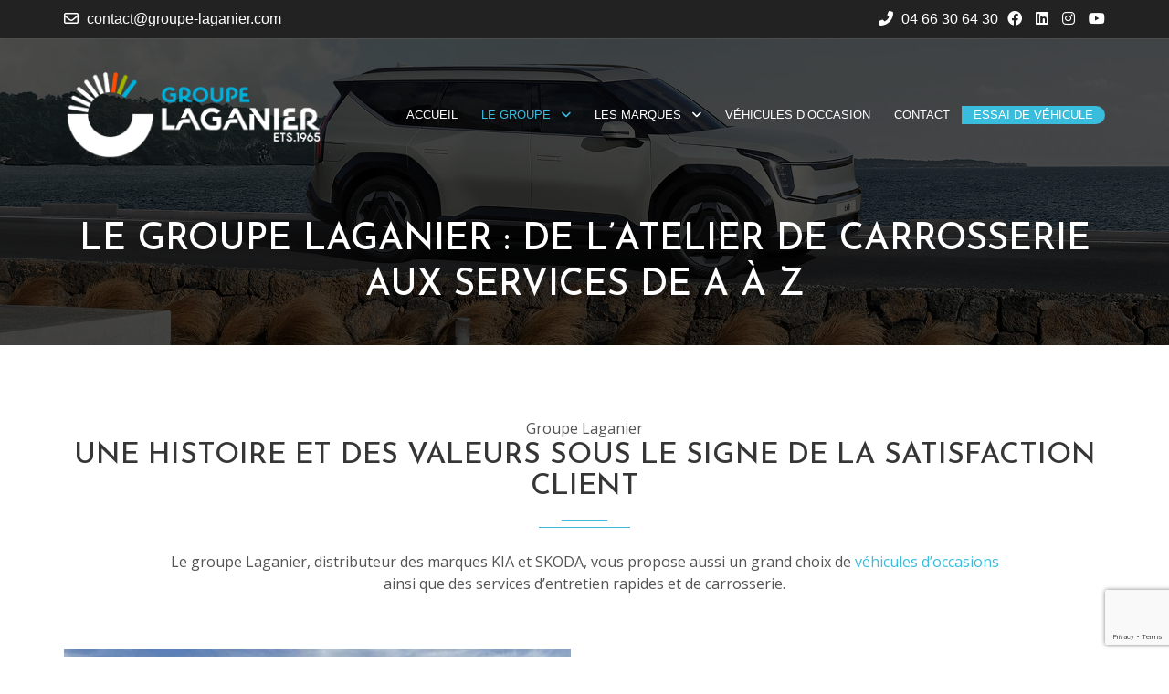

--- FILE ---
content_type: text/html; charset=UTF-8
request_url: https://www.groupe-laganier.com/le-groupe-laganier/
body_size: 30207
content:
<!doctype html>
<!--[if IE 7]>
<html class="ie ie7" lang="fr-FR">
<![endif]-->
<!--[if IE 8]>
<html class="ie ie8" lang="fr-FR">
<![endif]-->
<!--[if !(IE 7) & !(IE 8)]><!-->
<html lang="fr-FR">
<!--<![endif]-->
<head>
<meta charset="UTF-8">
<meta name="viewport" content="width=device-width, initial-scale=1, maximum-scale=5">
<link rel="profile" href="https://gmpg.org/xfn/11">
<link rel="pingback" href="https://www.groupe-laganier.com/xmlrpc.php">
<meta name='robots' content='index, follow, max-image-preview:large, max-snippet:-1, max-video-preview:-1' />

<!-- Google Tag Manager for WordPress by gtm4wp.com -->
<script data-cfasync="false" data-pagespeed-no-defer>
	var gtm4wp_datalayer_name = "dataLayer";
	var dataLayer = dataLayer || [];
</script>
<!-- End Google Tag Manager for WordPress by gtm4wp.com -->
	<!-- This site is optimized with the Yoast SEO plugin v26.8 - https://yoast.com/product/yoast-seo-wordpress/ -->
	<title>Présentation de l&#039;histoire et des services du groupe laganier</title>
	<meta name="description" content="Le groupe Laganier distributeur KIA, SKODA &amp; YAMAHA à Alès propose des véhicules d’occasions, des services d’entretien et carrosserie." />
	<link rel="canonical" href="https://www.groupe-laganier.com/le-groupe-laganier/" />
	<meta property="og:locale" content="fr_FR" />
	<meta property="og:type" content="article" />
	<meta property="og:title" content="Présentation de l&#039;histoire et des services du groupe laganier" />
	<meta property="og:description" content="Le groupe Laganier distributeur KIA, SKODA &amp; YAMAHA à Alès propose des véhicules d’occasions, des services d’entretien et carrosserie." />
	<meta property="og:url" content="https://www.groupe-laganier.com/le-groupe-laganier/" />
	<meta property="og:site_name" content="Groupe Laganier" />
	<meta property="article:publisher" content="https://www.facebook.com/Groupe-Laganier-Automobiles-659701474074612/" />
	<meta property="article:modified_time" content="2025-07-22T10:33:44+00:00" />
	<meta name="twitter:card" content="summary_large_image" />
	<script type="application/ld+json" class="yoast-schema-graph">{"@context":"https://schema.org","@graph":[{"@type":"WebPage","@id":"https://www.groupe-laganier.com/le-groupe-laganier/","url":"https://www.groupe-laganier.com/le-groupe-laganier/","name":"Présentation de l'histoire et des services du groupe laganier","isPartOf":{"@id":"https://www.groupe-laganier.com/#website"},"datePublished":"2017-01-24T10:05:40+00:00","dateModified":"2025-07-22T10:33:44+00:00","description":"Le groupe Laganier distributeur KIA, SKODA & YAMAHA à Alès propose des véhicules d’occasions, des services d’entretien et carrosserie.","breadcrumb":{"@id":"https://www.groupe-laganier.com/le-groupe-laganier/#breadcrumb"},"inLanguage":"fr-FR","potentialAction":[{"@type":"ReadAction","target":["https://www.groupe-laganier.com/le-groupe-laganier/"]}]},{"@type":"BreadcrumbList","@id":"https://www.groupe-laganier.com/le-groupe-laganier/#breadcrumb","itemListElement":[{"@type":"ListItem","position":1,"name":"Accueil","item":"https://www.groupe-laganier.com/"},{"@type":"ListItem","position":2,"name":"Le groupe Laganier : de l’atelier de carrosserie aux services de A à Z"}]},{"@type":"WebSite","@id":"https://www.groupe-laganier.com/#website","url":"https://www.groupe-laganier.com/","name":"Groupe Laganier","description":"Concessionnaire automobile à Alès","publisher":{"@id":"https://www.groupe-laganier.com/#organization"},"potentialAction":[{"@type":"SearchAction","target":{"@type":"EntryPoint","urlTemplate":"https://www.groupe-laganier.com/?s={search_term_string}"},"query-input":{"@type":"PropertyValueSpecification","valueRequired":true,"valueName":"search_term_string"}}],"inLanguage":"fr-FR"},{"@type":"Organization","@id":"https://www.groupe-laganier.com/#organization","name":"Groupe Laganier","url":"https://www.groupe-laganier.com/","logo":{"@type":"ImageObject","inLanguage":"fr-FR","@id":"https://www.groupe-laganier.com/#/schema/logo/image/","url":"https://www.groupe-laganier.com/wp-content/uploads/2023/06/dvi-logo-groupe-laganier-2023-header.jpg","contentUrl":"https://www.groupe-laganier.com/wp-content/uploads/2023/06/dvi-logo-groupe-laganier-2023-header.jpg","width":295,"height":104,"caption":"Groupe Laganier"},"image":{"@id":"https://www.groupe-laganier.com/#/schema/logo/image/"},"sameAs":["https://www.facebook.com/Groupe-Laganier-Automobiles-659701474074612/","https://www.instagram.com/skodaalesgroupelaganier/","https://www.linkedin.com/company/groupe-laganier","https://www.youtube.com/channel/UCALdnxsfPZrlTQxUT9HKToQ"]}]}</script>
	<!-- / Yoast SEO plugin. -->


<link rel='dns-prefetch' href='//fonts.googleapis.com' />
<link rel='preconnect' href='https://fonts.gstatic.com' crossorigin />
<link rel="alternate" type="application/rss+xml" title="Groupe Laganier &raquo; Flux" href="https://www.groupe-laganier.com/feed/" />
<link rel="alternate" type="application/rss+xml" title="Groupe Laganier &raquo; Flux des commentaires" href="https://www.groupe-laganier.com/comments/feed/" />
<link rel="alternate" title="oEmbed (JSON)" type="application/json+oembed" href="https://www.groupe-laganier.com/wp-json/oembed/1.0/embed?url=https%3A%2F%2Fwww.groupe-laganier.com%2Fle-groupe-laganier%2F" />
<link rel="alternate" title="oEmbed (XML)" type="text/xml+oembed" href="https://www.groupe-laganier.com/wp-json/oembed/1.0/embed?url=https%3A%2F%2Fwww.groupe-laganier.com%2Fle-groupe-laganier%2F&#038;format=xml" />
<style id='wp-img-auto-sizes-contain-inline-css'>
img:is([sizes=auto i],[sizes^="auto," i]){contain-intrinsic-size:3000px 1500px}
/*# sourceURL=wp-img-auto-sizes-contain-inline-css */
</style>
<style id='wp-emoji-styles-inline-css'>

	img.wp-smiley, img.emoji {
		display: inline !important;
		border: none !important;
		box-shadow: none !important;
		height: 1em !important;
		width: 1em !important;
		margin: 0 0.07em !important;
		vertical-align: -0.1em !important;
		background: none !important;
		padding: 0 !important;
	}
/*# sourceURL=wp-emoji-styles-inline-css */
</style>
<style id='wp-block-library-inline-css'>
:root{--wp-block-synced-color:#7a00df;--wp-block-synced-color--rgb:122,0,223;--wp-bound-block-color:var(--wp-block-synced-color);--wp-editor-canvas-background:#ddd;--wp-admin-theme-color:#007cba;--wp-admin-theme-color--rgb:0,124,186;--wp-admin-theme-color-darker-10:#006ba1;--wp-admin-theme-color-darker-10--rgb:0,107,160.5;--wp-admin-theme-color-darker-20:#005a87;--wp-admin-theme-color-darker-20--rgb:0,90,135;--wp-admin-border-width-focus:2px}@media (min-resolution:192dpi){:root{--wp-admin-border-width-focus:1.5px}}.wp-element-button{cursor:pointer}:root .has-very-light-gray-background-color{background-color:#eee}:root .has-very-dark-gray-background-color{background-color:#313131}:root .has-very-light-gray-color{color:#eee}:root .has-very-dark-gray-color{color:#313131}:root .has-vivid-green-cyan-to-vivid-cyan-blue-gradient-background{background:linear-gradient(135deg,#00d084,#0693e3)}:root .has-purple-crush-gradient-background{background:linear-gradient(135deg,#34e2e4,#4721fb 50%,#ab1dfe)}:root .has-hazy-dawn-gradient-background{background:linear-gradient(135deg,#faaca8,#dad0ec)}:root .has-subdued-olive-gradient-background{background:linear-gradient(135deg,#fafae1,#67a671)}:root .has-atomic-cream-gradient-background{background:linear-gradient(135deg,#fdd79a,#004a59)}:root .has-nightshade-gradient-background{background:linear-gradient(135deg,#330968,#31cdcf)}:root .has-midnight-gradient-background{background:linear-gradient(135deg,#020381,#2874fc)}:root{--wp--preset--font-size--normal:16px;--wp--preset--font-size--huge:42px}.has-regular-font-size{font-size:1em}.has-larger-font-size{font-size:2.625em}.has-normal-font-size{font-size:var(--wp--preset--font-size--normal)}.has-huge-font-size{font-size:var(--wp--preset--font-size--huge)}.has-text-align-center{text-align:center}.has-text-align-left{text-align:left}.has-text-align-right{text-align:right}.has-fit-text{white-space:nowrap!important}#end-resizable-editor-section{display:none}.aligncenter{clear:both}.items-justified-left{justify-content:flex-start}.items-justified-center{justify-content:center}.items-justified-right{justify-content:flex-end}.items-justified-space-between{justify-content:space-between}.screen-reader-text{border:0;clip-path:inset(50%);height:1px;margin:-1px;overflow:hidden;padding:0;position:absolute;width:1px;word-wrap:normal!important}.screen-reader-text:focus{background-color:#ddd;clip-path:none;color:#444;display:block;font-size:1em;height:auto;left:5px;line-height:normal;padding:15px 23px 14px;text-decoration:none;top:5px;width:auto;z-index:100000}html :where(.has-border-color){border-style:solid}html :where([style*=border-top-color]){border-top-style:solid}html :where([style*=border-right-color]){border-right-style:solid}html :where([style*=border-bottom-color]){border-bottom-style:solid}html :where([style*=border-left-color]){border-left-style:solid}html :where([style*=border-width]){border-style:solid}html :where([style*=border-top-width]){border-top-style:solid}html :where([style*=border-right-width]){border-right-style:solid}html :where([style*=border-bottom-width]){border-bottom-style:solid}html :where([style*=border-left-width]){border-left-style:solid}html :where(img[class*=wp-image-]){height:auto;max-width:100%}:where(figure){margin:0 0 1em}html :where(.is-position-sticky){--wp-admin--admin-bar--position-offset:var(--wp-admin--admin-bar--height,0px)}@media screen and (max-width:600px){html :where(.is-position-sticky){--wp-admin--admin-bar--position-offset:0px}}

/*# sourceURL=wp-block-library-inline-css */
</style><style id='global-styles-inline-css'>
:root{--wp--preset--aspect-ratio--square: 1;--wp--preset--aspect-ratio--4-3: 4/3;--wp--preset--aspect-ratio--3-4: 3/4;--wp--preset--aspect-ratio--3-2: 3/2;--wp--preset--aspect-ratio--2-3: 2/3;--wp--preset--aspect-ratio--16-9: 16/9;--wp--preset--aspect-ratio--9-16: 9/16;--wp--preset--color--black: #000000;--wp--preset--color--cyan-bluish-gray: #abb8c3;--wp--preset--color--white: #ffffff;--wp--preset--color--pale-pink: #f78da7;--wp--preset--color--vivid-red: #cf2e2e;--wp--preset--color--luminous-vivid-orange: #ff6900;--wp--preset--color--luminous-vivid-amber: #fcb900;--wp--preset--color--light-green-cyan: #7bdcb5;--wp--preset--color--vivid-green-cyan: #00d084;--wp--preset--color--pale-cyan-blue: #8ed1fc;--wp--preset--color--vivid-cyan-blue: #0693e3;--wp--preset--color--vivid-purple: #9b51e0;--wp--preset--gradient--vivid-cyan-blue-to-vivid-purple: linear-gradient(135deg,rgb(6,147,227) 0%,rgb(155,81,224) 100%);--wp--preset--gradient--light-green-cyan-to-vivid-green-cyan: linear-gradient(135deg,rgb(122,220,180) 0%,rgb(0,208,130) 100%);--wp--preset--gradient--luminous-vivid-amber-to-luminous-vivid-orange: linear-gradient(135deg,rgb(252,185,0) 0%,rgb(255,105,0) 100%);--wp--preset--gradient--luminous-vivid-orange-to-vivid-red: linear-gradient(135deg,rgb(255,105,0) 0%,rgb(207,46,46) 100%);--wp--preset--gradient--very-light-gray-to-cyan-bluish-gray: linear-gradient(135deg,rgb(238,238,238) 0%,rgb(169,184,195) 100%);--wp--preset--gradient--cool-to-warm-spectrum: linear-gradient(135deg,rgb(74,234,220) 0%,rgb(151,120,209) 20%,rgb(207,42,186) 40%,rgb(238,44,130) 60%,rgb(251,105,98) 80%,rgb(254,248,76) 100%);--wp--preset--gradient--blush-light-purple: linear-gradient(135deg,rgb(255,206,236) 0%,rgb(152,150,240) 100%);--wp--preset--gradient--blush-bordeaux: linear-gradient(135deg,rgb(254,205,165) 0%,rgb(254,45,45) 50%,rgb(107,0,62) 100%);--wp--preset--gradient--luminous-dusk: linear-gradient(135deg,rgb(255,203,112) 0%,rgb(199,81,192) 50%,rgb(65,88,208) 100%);--wp--preset--gradient--pale-ocean: linear-gradient(135deg,rgb(255,245,203) 0%,rgb(182,227,212) 50%,rgb(51,167,181) 100%);--wp--preset--gradient--electric-grass: linear-gradient(135deg,rgb(202,248,128) 0%,rgb(113,206,126) 100%);--wp--preset--gradient--midnight: linear-gradient(135deg,rgb(2,3,129) 0%,rgb(40,116,252) 100%);--wp--preset--font-size--small: 13px;--wp--preset--font-size--medium: 20px;--wp--preset--font-size--large: 36px;--wp--preset--font-size--x-large: 42px;--wp--preset--spacing--20: 0.44rem;--wp--preset--spacing--30: 0.67rem;--wp--preset--spacing--40: 1rem;--wp--preset--spacing--50: 1.5rem;--wp--preset--spacing--60: 2.25rem;--wp--preset--spacing--70: 3.38rem;--wp--preset--spacing--80: 5.06rem;--wp--preset--shadow--natural: 6px 6px 9px rgba(0, 0, 0, 0.2);--wp--preset--shadow--deep: 12px 12px 50px rgba(0, 0, 0, 0.4);--wp--preset--shadow--sharp: 6px 6px 0px rgba(0, 0, 0, 0.2);--wp--preset--shadow--outlined: 6px 6px 0px -3px rgb(255, 255, 255), 6px 6px rgb(0, 0, 0);--wp--preset--shadow--crisp: 6px 6px 0px rgb(0, 0, 0);}:where(.is-layout-flex){gap: 0.5em;}:where(.is-layout-grid){gap: 0.5em;}body .is-layout-flex{display: flex;}.is-layout-flex{flex-wrap: wrap;align-items: center;}.is-layout-flex > :is(*, div){margin: 0;}body .is-layout-grid{display: grid;}.is-layout-grid > :is(*, div){margin: 0;}:where(.wp-block-columns.is-layout-flex){gap: 2em;}:where(.wp-block-columns.is-layout-grid){gap: 2em;}:where(.wp-block-post-template.is-layout-flex){gap: 1.25em;}:where(.wp-block-post-template.is-layout-grid){gap: 1.25em;}.has-black-color{color: var(--wp--preset--color--black) !important;}.has-cyan-bluish-gray-color{color: var(--wp--preset--color--cyan-bluish-gray) !important;}.has-white-color{color: var(--wp--preset--color--white) !important;}.has-pale-pink-color{color: var(--wp--preset--color--pale-pink) !important;}.has-vivid-red-color{color: var(--wp--preset--color--vivid-red) !important;}.has-luminous-vivid-orange-color{color: var(--wp--preset--color--luminous-vivid-orange) !important;}.has-luminous-vivid-amber-color{color: var(--wp--preset--color--luminous-vivid-amber) !important;}.has-light-green-cyan-color{color: var(--wp--preset--color--light-green-cyan) !important;}.has-vivid-green-cyan-color{color: var(--wp--preset--color--vivid-green-cyan) !important;}.has-pale-cyan-blue-color{color: var(--wp--preset--color--pale-cyan-blue) !important;}.has-vivid-cyan-blue-color{color: var(--wp--preset--color--vivid-cyan-blue) !important;}.has-vivid-purple-color{color: var(--wp--preset--color--vivid-purple) !important;}.has-black-background-color{background-color: var(--wp--preset--color--black) !important;}.has-cyan-bluish-gray-background-color{background-color: var(--wp--preset--color--cyan-bluish-gray) !important;}.has-white-background-color{background-color: var(--wp--preset--color--white) !important;}.has-pale-pink-background-color{background-color: var(--wp--preset--color--pale-pink) !important;}.has-vivid-red-background-color{background-color: var(--wp--preset--color--vivid-red) !important;}.has-luminous-vivid-orange-background-color{background-color: var(--wp--preset--color--luminous-vivid-orange) !important;}.has-luminous-vivid-amber-background-color{background-color: var(--wp--preset--color--luminous-vivid-amber) !important;}.has-light-green-cyan-background-color{background-color: var(--wp--preset--color--light-green-cyan) !important;}.has-vivid-green-cyan-background-color{background-color: var(--wp--preset--color--vivid-green-cyan) !important;}.has-pale-cyan-blue-background-color{background-color: var(--wp--preset--color--pale-cyan-blue) !important;}.has-vivid-cyan-blue-background-color{background-color: var(--wp--preset--color--vivid-cyan-blue) !important;}.has-vivid-purple-background-color{background-color: var(--wp--preset--color--vivid-purple) !important;}.has-black-border-color{border-color: var(--wp--preset--color--black) !important;}.has-cyan-bluish-gray-border-color{border-color: var(--wp--preset--color--cyan-bluish-gray) !important;}.has-white-border-color{border-color: var(--wp--preset--color--white) !important;}.has-pale-pink-border-color{border-color: var(--wp--preset--color--pale-pink) !important;}.has-vivid-red-border-color{border-color: var(--wp--preset--color--vivid-red) !important;}.has-luminous-vivid-orange-border-color{border-color: var(--wp--preset--color--luminous-vivid-orange) !important;}.has-luminous-vivid-amber-border-color{border-color: var(--wp--preset--color--luminous-vivid-amber) !important;}.has-light-green-cyan-border-color{border-color: var(--wp--preset--color--light-green-cyan) !important;}.has-vivid-green-cyan-border-color{border-color: var(--wp--preset--color--vivid-green-cyan) !important;}.has-pale-cyan-blue-border-color{border-color: var(--wp--preset--color--pale-cyan-blue) !important;}.has-vivid-cyan-blue-border-color{border-color: var(--wp--preset--color--vivid-cyan-blue) !important;}.has-vivid-purple-border-color{border-color: var(--wp--preset--color--vivid-purple) !important;}.has-vivid-cyan-blue-to-vivid-purple-gradient-background{background: var(--wp--preset--gradient--vivid-cyan-blue-to-vivid-purple) !important;}.has-light-green-cyan-to-vivid-green-cyan-gradient-background{background: var(--wp--preset--gradient--light-green-cyan-to-vivid-green-cyan) !important;}.has-luminous-vivid-amber-to-luminous-vivid-orange-gradient-background{background: var(--wp--preset--gradient--luminous-vivid-amber-to-luminous-vivid-orange) !important;}.has-luminous-vivid-orange-to-vivid-red-gradient-background{background: var(--wp--preset--gradient--luminous-vivid-orange-to-vivid-red) !important;}.has-very-light-gray-to-cyan-bluish-gray-gradient-background{background: var(--wp--preset--gradient--very-light-gray-to-cyan-bluish-gray) !important;}.has-cool-to-warm-spectrum-gradient-background{background: var(--wp--preset--gradient--cool-to-warm-spectrum) !important;}.has-blush-light-purple-gradient-background{background: var(--wp--preset--gradient--blush-light-purple) !important;}.has-blush-bordeaux-gradient-background{background: var(--wp--preset--gradient--blush-bordeaux) !important;}.has-luminous-dusk-gradient-background{background: var(--wp--preset--gradient--luminous-dusk) !important;}.has-pale-ocean-gradient-background{background: var(--wp--preset--gradient--pale-ocean) !important;}.has-electric-grass-gradient-background{background: var(--wp--preset--gradient--electric-grass) !important;}.has-midnight-gradient-background{background: var(--wp--preset--gradient--midnight) !important;}.has-small-font-size{font-size: var(--wp--preset--font-size--small) !important;}.has-medium-font-size{font-size: var(--wp--preset--font-size--medium) !important;}.has-large-font-size{font-size: var(--wp--preset--font-size--large) !important;}.has-x-large-font-size{font-size: var(--wp--preset--font-size--x-large) !important;}
/*# sourceURL=global-styles-inline-css */
</style>

<style id='classic-theme-styles-inline-css'>
/*! This file is auto-generated */
.wp-block-button__link{color:#fff;background-color:#32373c;border-radius:9999px;box-shadow:none;text-decoration:none;padding:calc(.667em + 2px) calc(1.333em + 2px);font-size:1.125em}.wp-block-file__button{background:#32373c;color:#fff;text-decoration:none}
/*# sourceURL=/wp-includes/css/classic-themes.min.css */
</style>
<link rel='stylesheet' id='contact-form-7-css' href='https://www.groupe-laganier.com/wp-content/plugins/contact-form-7/includes/css/styles.css?ver=6.1.4' media='all' />
<link rel='stylesheet' id='font-awesome-shims-css' href='https://www.groupe-laganier.com/wp-content/themes/cardealer/fonts/font-awesome/css/v4-shims.min.css?ver=6.2.1' media='all' />
<link rel='stylesheet' id='font-awesome-css' href='https://www.groupe-laganier.com/wp-content/themes/cardealer/fonts/font-awesome/css/all.min.css?ver=6.2.1' media='all' />
<link rel='stylesheet' id='bootstrap-css' href='https://www.groupe-laganier.com/wp-content/themes/cardealer/css/library/bootstrap/bootstrap.min.css?ver=3.3.5' media='all' />
<link rel='stylesheet' id='jquery-ui-css' href='https://www.groupe-laganier.com/wp-content/themes/cardealer/css/library/jquery-ui/jquery-ui.min.css?ver=1.12.1' media='all' />
<link rel='stylesheet' id='cardealer-mega-menu-css' href='https://www.groupe-laganier.com/wp-content/themes/cardealer/css/library/mega-menu/mega-menu.min.css?ver=6.4.0' media='all' />
<link rel='stylesheet' id='cd-select2-css' href='https://www.groupe-laganier.com/wp-content/themes/cardealer/css/library/select2/select2.min.css?ver=6.4.0' media='all' />
<link rel='stylesheet' id='owl-carousel-css' href='https://www.groupe-laganier.com/wp-content/themes/cardealer/css/library/owl-carousel/owl-carousel.min.css?ver=2.3.4' media='all' />
<link rel='stylesheet' id='photoswipe-css' href='https://www.groupe-laganier.com/wp-content/themes/cardealer/css/library/photoswipe/photoswipe.min.css?ver=4.1.3' media='all' />
<link rel='stylesheet' id='photoswipe-default-skin-css' href='https://www.groupe-laganier.com/wp-content/themes/cardealer/css/library/photoswipe/default-skin/default-skin.min.css?ver=4.1.3' media='all' />
<link rel='stylesheet' id='timepicker-css' href='https://www.groupe-laganier.com/wp-content/themes/cardealer/css/library/timepicker/jquery.timepicker.min.css?ver=6.4.0' media='all' />
<link rel='stylesheet' id='cardealer-flaticon-css' href='https://www.groupe-laganier.com/wp-content/themes/cardealer/css/frontend/flaticon.min.css?ver=6.4.0' media='all' />
<link rel='stylesheet' id='cardealer-header-css' href='https://www.groupe-laganier.com/wp-content/themes/cardealer/css/frontend/header.min.css?ver=6.4.0' media='all' />
<link rel='stylesheet' id='cardealer-footer-css' href='https://www.groupe-laganier.com/wp-content/themes/cardealer/css/frontend/footer.min.css?ver=6.4.0' media='all' />
<link rel='stylesheet' id='magnific-popup-css' href='https://www.groupe-laganier.com/wp-content/themes/cardealer/css/library/magnific-popup/magnific-popup.min.css?ver=1.1.0' media='all' />
<link rel='stylesheet' id='cardealer-shortcodes-css' href='https://www.groupe-laganier.com/wp-content/themes/cardealer/css/frontend/shortcodes.min.css?ver=6.4.0' media='all' />
<link rel='stylesheet' id='cardealer-sidebar-css' href='https://www.groupe-laganier.com/wp-content/themes/cardealer/css/frontend/sidebar.css?ver=6.4.0' media='all' />
<link rel='stylesheet' id='cardealer-contact-form-css' href='https://www.groupe-laganier.com/wp-content/themes/cardealer/css/frontend/contact-form.min.css?ver=6.4.0' media='all' />
<link rel='stylesheet' id='cardealer-main-css' href='https://www.groupe-laganier.com/wp-content/themes/cardealer/css/frontend/style.min.css?ver=6.4.0' media='all' />
<link rel='stylesheet' id='cardealer-shortcodes-responsive-css' href='https://www.groupe-laganier.com/wp-content/themes/cardealer/css/frontend/shortcodes-responsive.min.css?ver=6.4.0' media='all' />
<link rel='stylesheet' id='cardealer-main-responsive-css' href='https://www.groupe-laganier.com/wp-content/themes/cardealer/css/frontend/responsive.min.css?ver=6.4.0' media='all' />
<style id='cardealer-main-responsive-inline-css'>
.site-layout-boxed #page,.site-layout-framed #page,.site-layout-rounded #page {
  max-width: 1240px;
}
.site-layout-boxed .vc_row[data-vc-full-width="true"]:not([data-vc-stretch-content="true"]) {
  padding-right: 35px !important;
  padding-left: 35px !important;
}
.site-layout-boxed .vc_row[data-vc-full-width="true"] {
  margin-left: -50px !important;
  margin-right: -50px !important;
}
h1,h2,h3,h4,h5,h6,body,html {
  font-family: Open Sans, Arial, Helvetica, sans-serif;
  font-weight: 400;
  text-transform: none;
  font-size: 16px;
  line-height: 22px;
  letter-spacing: 0px;
}
h1 {
  font-family: Josefin Sans, Arial, Helvetica, sans-serif;
  font-weight: 500;
  text-transform: uppercase;
  font-size: 37px;
  line-height: 45px;
  letter-spacing: 0px;
}
h2 {
  font-family: Josefin Sans, Arial, Helvetica, sans-serif;
  font-weight: 500;
  text-transform: uppercase;
  font-size: 32px;
  line-height: 34px;
  letter-spacing: 0px;
}
h3 {
  font-family: Josefin Sans, Arial, Helvetica, sans-serif;
  font-weight: 500;
  text-transform: uppercase;
  font-size: 28px;
  line-height: 42px;
  letter-spacing: 0px;
}
h4 {
  font-family: Josefin Sans, Arial, Helvetica, sans-serif;
  font-weight: 500;
  text-transform: uppercase;
  font-size: 24px;
  line-height: 36px;
  letter-spacing: 0px;
}
h5 {
  font-family: Josefin Sans, Arial, Helvetica, sans-serif;
  font-weight: 500;
  text-transform: uppercase;
  font-size: 18px;
  line-height: 30px;
  letter-spacing: 0px;
}
h6 {
  font-family: Josefin Sans, Arial, Helvetica, sans-serif;
  font-weight: 500;
  text-transform: uppercase;
  font-size: 16px;
  line-height: 24px;
  letter-spacing: 0px;
}
.site-logo {
  height: 100px;
}
.site-logo img {
  height: 100px;
}
.inner-intro {
  height: 378px;
}
.sticky-logo {
  height: 70px;
}
.sticky-logo-text {
  font-size: 32px;
  color: #db2d2e;
}
header .menu .desktopTopFixed .menu-list-items, header .menu .mobileTopFixed .menu-list-items, header .desktopTopFixed.header-navbar-v2 .header-menu, header .mobileTopFixed.header-navbar-v2 .header-inner {
  height: 68px;
}
.social-full a, footer .widgettitle, .footer-box .box-content h6, footer .widget.widget_rss ul li .rss-date {
  color: #FFFFFF;
}
.social-full a i {
  color: rgba(255,255,255,0.5);
}
footer, .footer a, .footer input, footer p, footer ul li a, footer .textwidget ul li a, footer .widget ul li a,  footer span, footer footer .widget_recent_entries .recent-post-info a, footer .widget_recent_entries .recent-post-info span, footer .widget_recent_entries .recent-post-info a, footer ul li i, footer .address li {
  color: #909090;
}
footer cite, footer .address ul li i, footer .usefull-link ul li a i, footer .widget_recent_entries .recent-post-info i, footer .widget.widget_recent_comments ul li a, footer .widget.widget_rss ul li a, .widget ul li > a:hover, #footer .widget_recent_entries .recent-post-info a:hover, footer .widget ul li a:hover, footer .widget.widget_archive ul li:hover > a, .copyright-block a:hover {
  color: #3ABCDD;
}
.footer_bg-image {
  background-repeat: no-repeat;
  background-size: cover;
  background-attachment: inherit;
  background-position: center center;
  background-image: url('https://www.groupe-laganier.com/wp-content/uploads/2023/07/footer-enyaq-web.jpg?id=30696');
}
.footer_opacity::before {
  background-color: rgba(0,0,0,0.9);
}
.copyright-block {
  background-color: #000000;
}
.copyright-block, .copyright-block a {
  color: #626262;
}
.copyright-block::before {
  background-color: rgba(0,0,0,0.8);
}
.header_intro_bg-image {
  background-image: url('https://www.groupe-laganier.com/wp-content/uploads/2023/06/ev9-kia.jpg');
  background-position: center center;
  background-attachment: inherit: Inherit;
  background-size: cover;
  background-repeat: no-repeat;
}
.header_intro_opacity::before {
  background-color: rgba(0,0,0,0.7);
}
a, button, input, .text-red, .car-item .car-content a, .custom-block-1 a, #header .topbar a:hover, #header.default-header .topbar li a:hover, .testimonial-1 .testimonial-block .testimonial-avtar h6, .testimonial-1 .testimonial-block:hover .testimonial-content i, .owl-carousel .owl-nav i, .call-to-action .border, .call-to-action i, .play-video .video-info a i, .feature-box i, .feature-box.left-align .icon i:before, .feature-box.left-align .icon i:before, .blog-2 .blog-content .blog-meta ul li a, .news-letter-main h4, .testimonial-4 .testimonial-block i, .feature-box.right-align .icon i:before, .isotope-filters  button.active, .isotope-filters  button:hover, .isotope .car-item-3 .car-popup a, .team .team-social a, .car-item .car-overlay-banner ul li a:hover, .tab-vertical.tabs-left .nav-tabs > li > a:hover, .tab-vertical.tabs-left .nav-tabs > li.active > a, ul.list li > i, .accordion .accordion-title a:hover, .accordion .accordion-title a:hover:after, .widget.widget_archive ul li:hover > a, .widget.widget_categories ul li:hover > a, .widget.widget_recent_comments ul li a:hover, .widget_archive ul li:hover i, .widget.widget_pages ul li:hover > a, .car-details .car-price .new-price, ul.list-col-2 li i, ul.list-col-3 li i, .tab-isotope-2 .list-style-1 li i, .tab-isotope-2 div i, ul.list-col-4 li i, .entry-meta ul li i, .entry-meta i, .entry-title a:hover, .entry-meta ul li a:hover, .entry-meta a:hover, .comments-1 .comments-info a, .woocommerce .star-rating span:before, .widget.woocommerce ul.product_list_widget  li a:hover, .widget.woocommerce ul.product_list_widget li ins .amount, .woocommerce .comment-form-rating p.stars a, .single-product .shipping-taxable .entry-summary .price ins .amount, .single-product .shipping-taxable .entry-summary .price ins .amount span, .woocommerce .cart-collaterals .cart_totals .order-total .amount, .woocommerce .woocommerce-checkout-review-order table tfoot .order-total .amount, .woocommerce .woocommerce-info:before, .woocommerce-MyAccount-navigation ul li.is-active a, .blog-2 .blog-description a:hover, .blog-1 .blog-content a.link:hover, .content-box-5 a:hover, .tab-vertical.tabs-left .nav-tabs > li.active > a:before, #tabs ul.tabs li.active, #tabs ul.tabs li.active:focus, #tabs ul.tabs li:hover, .widget_breadcrumb_navxt a, .product-listing .car-grid .car-title a:hover, .product-listing .car-grid .price span, .button.white, .mega-menu .menu-links > li.current-menu-item > a, #mega-menu-wrap-primary-menu #mega-menu-primary-menu > li.mega-menu-item.mega-current-menu-item > a, #header #mega-menu-wrap-primary-menu #mega-menu-primary-menu > li.mega-menu-item.mega-current-menu-ancestor > ul.mega-sub-menu > li.mega-current-menu-item > a, .countdown li span, .topbar_item_type-woo_cart .drop-content .price, .feature-box.left-icon.box-hover:hover .content h6, .feature-box.right-icon.box-hover:hover .content h6, .social.style-1 a:hover i, .bbp-forums a, #buddypress a.activity-time-since, #header.transparent-fullwidth .mega-menu .menu-links > li.current-menu-ancestor > a, .sort-filters-box .stripe, .sidebar .cars_filters .cars-total-vehicles .stripe, .cars-top-filters-box-left #slider-amount, .widget.widget_rss ul li a, .widget.widget_recent_comments ul li a, .modal .close, .woocommerce table.order_details tfoot tr .amount, .woocommerce .product_cat-clothing p.price span, .error-page .error-content p a, .widget_breadcrumb_navxt a:hover, .woocommerce-MyAccount-navigation ul li a:hover, .woocommerce-MyAccount-navigation ul li.is-active a, .table-scroll .compare-list .price .new-price, .blog .blog-2 .blog-description .read-more, cite, blockquote cite, #cancel-comment-reply-link, .comments-1 .comments-info .comment-date a:hover, .entry-title i, .widget ul li > a:hover, .widget_recent_entries .recent-post-info a:hover, .cd_maintenance .footer-widget a, ul.page-breadcrumb li:hover:before, ul.page-breadcrumb li:hover span, .item-listing > .item > .portfolio-item .portfolio-caption a:hover, .related-work .blog-related-posts-carousel .item > .portfolio-item .portfolio-caption a:hover, .promocode-box h4, .feature-box.default-feature.box-hover:hover .content h6, #header.default-header #primary-menu > li.menu-item.current-menu-item > a, #header.default-header #primary-menu > li.menu-item > a:hover, #header.default-header #primary-menu > li > .menu-item-woocommerce-cart-wrapper > a:hover, #header.default-header #primary-menu > li > .searchform .search > a:hover, #header.default-header #primary-menu > li.current-menu-ancestor > a, .footer .layout_2 .social ul li a:hover i, .wpb-js-composer .vc_tta.vc_tta-style-modern .vc_tta-panel .vc_tta-panel-title:hover>a, .potenza-custom-menu.horizontal ul.menu li:hover, .potenza-custom-menu.horizontal ul.menu li.glyph-icon:hover, .potenza-custom-menu.horizontal ul.menu li.active, .potenza-custom-menu.horizontal ul.menu li:hover a, .potenza-custom-menu.horizontal ul.menu li.glyph-icon:hover:before, .potenza-custom-menu.horizontal ul.menu li.active a, .potenza-custom-menu.horizontal ul.menu li.glyph-icon.active:before, .potenza-custom-menu.vertical ul.menu li:hover a, .potenza-custom-menu.vertical ul.menu li.glyph-icon:hover:before, .modal .modal-body a.cd-policy-terms, .modal .modal-body a.cd-policy-terms:hover, .footer .widget .widget-menu li a:hover, .footer .widget_categories .widget-menu li a:hover span, .product-listing.lazyload .sidebar .cars_filters .widgettitle a, .pricing-title .pricing-prize h2, .blog-2 .blog-content .blog-admin span a:hover, #header .topbar .language a.cardealer-current-lang:hover, #header .topbar .language a.cardealer-current-lang:hover, .language .drop-content a:hover, #header.defualt-header.boxed .topbar .language a:hover, #header .topbar .language .drop-content a:hover, #header.light .topbar .language .drop-content a:hover, #header.light-fullwidth .topbar .language .drop-content a:hover, #header.logo-center .topbar .language .drop-content a:hover, #header.logo-right .topbar .language .drop-content a:hover, #header.boxed .topbar .language .drop-content a:hover, #header .topbar .language a.cardealer-current-lang:hover, #header .topbar .language a.cardealer-current-lang:hover, .language .drop-content a:hover, #header .topbar .language .drop-content a:hover, #header .topbar .language ul li a:hover .lang-label, #header .topbar .language.style-horizontal ul li a:hover .lang-label, #header.defualt .topbar .language ul li a:hover .lang-label, #header.transparent-fullwidth .topbar .language ul li a:hover .lang-label, #header.defualt .topbar .language.style-horizontal ul li a:hover .lang-label, #header.transparent-fullwidth .topbar .language.style-horizontal ul li a:hover .lang-label, .style-classic.car-grid .car-bottom .car-bottom-actions li a i, .style-classic.car-grid .car-bottom .car-bottom-actions li a:hover,
	#header.header-color-default .mega-menu #mega-menu-wrap-primary-menu #mega-menu-primary-menu .mega-menu-item.mega-current_page_ancestor > .mega-menu-link,
	#header.header-color-default .mega-menu #mega-menu-wrap-primary-menu #mega-menu-primary-menu .mega-menu-item.mega-current-menu-parent > .mega-menu-link,
	#header.header-color-default .mega-menu.desktopTopFixed #mega-menu-wrap-primary-menu #mega-menu-primary-menu .mega-menu-item.mega-current_page_ancestor > .mega-menu-link,
	#header.header-color-default .mega-menu.desktopTopFixed #mega-menu-wrap-primary-menu #mega-menu-primary-menu .mega-menu-item.mega-current-menu-parent > .mega-menu-link,
	#header.header-color-default .mega-menu #mega-menu-wrap-primary-menu #mega-menu-primary-menu .mega-menu-item.mega-current-menu-item > .mega-menu-link,
	#header.header-color-default .mega-menu #mega-menu-wrap-primary-menu #mega-menu-primary-menu .mega-menu-item:hover > .mega-menu-link,
	#header.header-color-default .mega-menu #mega-menu-wrap-primary-menu #mega-menu-primary-menu .mega-menu-item > .mega-menu-link:hover,
	#header.header-color-default .mega-menu #mega-menu-wrap-primary-menu #mega-menu-primary-menu .mega-menu-item:hover > .mega-menu-link:hover,
	#header.header-color-default .mega-menu #mega-menu-wrap-primary-menu #mega-menu-primary-menu .menu-item .menu-item-woocommerce-cart-wrapper > a:hover,
	#header.header-color-default .mega-menu #mega-menu-wrap-primary-menu #mega-menu-primary-menu .menu-item .search > .search-open-btn:hover,
	#header.header-color-default .mega-menu.desktopTopFixed #mega-menu-wrap-primary-menu #mega-menu-primary-menu .mega-menu-item.mega-current-menu-item > .mega-menu-link,
	#header.header-color-default .mega-menu.desktopTopFixed #mega-menu-wrap-primary-menu #mega-menu-primary-menu .mega-menu-item:hover > .mega-menu-link,
	#header.header-color-default .mega-menu.desktopTopFixed #mega-menu-wrap-primary-menu #mega-menu-primary-menu .mega-menu-item > .mega-menu-link:hover,
	#header.header-color-default .mega-menu.desktopTopFixed #mega-menu-wrap-primary-menu #mega-menu-primary-menu .mega-menu-item:hover > .mega-menu-link:hover,
	.mega-menu .drop-down-multilevel li:hover > a,
	.mega-menu .drop-down-multilevel li:hover > a i.fa,
	#header.default-header.defualt #primary-menu > li.menu-item.current-menu-item > a,
	#header.default-header.defualt #primary-menu > li.menu-item.current-menu-ancestor > a,
	#header.default-header.defualt #primary-menu > li.menu-item > a:hover,
	#header.default-header.defualt #primary-menu > li > .menu-item-woocommerce-cart-wrapper > a:hover,
	#header.default-header.defualt #primary-menu > li > .searchform .search > a:hover,
	#header.default-header.transparent-fullwidth #primary-menu > li.menu-item.current-menu-item > a,
	#header.default-header.transparent-fullwidth #primary-menu > li.menu-item.current-menu-ancestor > a,
	#header.default-header.transparent-fullwidth #primary-menu > li.menu-item > a:hover,
	#header.default-header.transparent-fullwidth #primary-menu > li > .menu-item-woocommerce-cart-wrapper > a:hover,
	#header.default-header.transparent-fullwidth #primary-menu > li > .searchform .search > a:hover,
	.mega-menu .menu-links .current-menu-item > a,
	.car-details.car-detail-layout-modern-1 .car-detail-post-option > ul li a i,
	.car-details.car-detail-layout-modern-1 .car-detail-post-option .single-share-box li a,
	.car-details.car-detail-layout-modern-1 .car-detail-post-option .single-share-box li a:hover,
	.car-details .col-sm-12 .car-detail-post-option > ul li a i,
	.car-details .col-sm-12 .car-detail-post-option .single-share-box li a,
	.car-details .col-sm-12 .car-detail-post-option .single-share-box li a:hover,
	body .car-details #tab-accordion .panel-heading.active .panel-title,
	#comparelist .modal-content .ui-sortable-handle .cardealer-vehicle-compare-list-row .compare-remove-column,
	#tabs ul.tabs li.active,
	#tabs ul.tabs li.active:focus,
	#tabs ul.tabs li:hover,
	.cardealer-tabs ul.tabs li.active,
	.cardealer-tabs ul.tabs li.active:focus,
	.cardealer-tabs ul.tabs li:hover,
	.cardealer-faq-tabs ul.tabs li.active,
	.cardealer-faq-tabs ul.tabs li.active:focus,
	.cardealer-faq-tabs ul.tabs li:hover,
	.cd-share-button.default .share .single-share-box li a,
	.cd-video-button .popup-youtube i,
	.cd-compare-button .pgs_compare_popup i,
	.cd-wishlist-button .pgs_wishlist i,
	.cd-vehicle-buttons.cd-vehicle-buttons-style-2 .details-nav .vehicle-buttons li a i,
	.vehicle-tabs-tabcordion .vehicle-tabs-tabcordion-tabs .tabcordion-tab.active,
	.vehicle-tabs-tabcordion .vehicle-tabs-tabcordion-tabs .tabcordion-tab:hover,
	.vehicle-tabs-tabcordion .vehicle-tabs-tabcordion-contents .panel-heading .panel-title .tabcordion-collapse:not(.collapsed),
	.cardealer-dashboard-navigation li.is-active a,
	.cardealer-dashboard-user-info .cardealer-dashboard-user-info--profile-type,
	.cardealer-dashboard-user-info .cardealer-dashboard-user-info--profile-title:hover,
	.cardealer-dashboard-content .dashboard-content-inner .dashboard-content-item .dashboard-item-icon,
	.cardealer-dashboard-content-header .cardealer-dashboard-content-header-logout:hover i,
	.cardealer-dashboard-content .cardealer-dashboard-content-grid .car-price .new-price,
	.cardealer-dashboard-content .cardealer-dashboard-content-grid .cardealer-list-items-bottom-actions i,
	.cardealer-dashboard-content .cardealer-dashboard-content-grid .cardealer-list-item-title a:hover,
	.cardealer-dashboard-content .cardealer-dashboard-content-grid .cardealer-list-items-bottom-actions li a:hover,
	.cardealer-dashboard-content .cardealer-dashboard-subs-table td.woocommerce-orders-table__cell-subscription-id a:hover,
	.cardealer-userdash-content .cardealer-userdash-tabs .nav-tabs li.active a,
	.cardealer-userdash-content .cardealer-userdash-tabs .all-cars-list-arch .car-grid .car-title a:hover,
	.all-cars-list-arch .car-grid .car-details .car-list-seller-info .seller-info-details .seller-info-title a:hover,
	.cardealer-userdash-content .cardealer-userdash-tab-content-reviews .cdfs-row-right .cdfs-review-data-inner span,
	.cd-vehicle-seller-info .vehicle-seller-info-details .vehicle-seller-info-author a:hover,
	.cd-vehicle-seller-info .vehicle-seller-info-details .vehicle-seller-info-phone i,
	.cdfs-dealers-wrapper .cdfs-dealers-list-wrapper .cdfs-dealers-list td a:hover,
	.mega-menu .widget_shopping_cart_content ul.cart_list li .variation .variation-OrderType p,
	.cdfs-av-sections .cdfs-av-section-cars-location .cdfs-av-section-content p a:hover,
	.cdfs-av-section-cars-image-gallery .cdfs-image-upload .select-file-note span,
	.cardealer-share .cardealer-share-modal .cardealer-share-links .cardealer-share-items li a,
	.cars_search .cd-search-wrap .cd-search-submit,
	.menu-search-wrap.cd-search-wrap .cd-search-submit,
	.cd-search-wrap .cd-search-autocomplete-list li:hover .search-result-name,
	.overview-share .info a:hover,
	.cars-top-filters-box.cars-filters-mobile .cars-total-vehicles .stripe,
	.vehicle-compare-main-content-remove-link .compare-remove-column:hover

	.cars_filters .stripe-item li span,
	.cdhl-vehicle-filters .stripe-item li span,
	.elementor-widget-cdhl_vehicles-listing-search .cd-search-wrap .cd-search-submit,
	.cdhl-vehicles-listing-search-filter .cd-search-wrap .cd-search-submit,
	.elementor-widget-cdhl_vehicles-listing-filters .cars-total-vehicles .stripe,
	.cdhl_vehicles-listing-filters_wrapper .cars-total-vehicles .stripe,
	.elementor-widget-cdhl_vehicles-listing .vehicle-listing-view-list .car-grid .car-title a:hover,
	.cdhl_vehicles-listing_wrapper .vehicle-listing-view-list .car-grid .car-title a:hover,
	.sort-filters-box .stripe-item li a span,
	.cars_filters .cars-total-vehicles .stripe-item li:hover a span,
	.cdhl-vehicle-filters .cars-total-vehicles .stripe-item li:hover a span,

	.cdhl-blog-post-1 .blog-post-content .post-category a:hover,
	.cdhl-blog-post-1 .blog-post-content .post-title a:hover,
	.cdhl-blog-post-1 .blog-post-content .read-link:hover,
	.cdhl_blog_post_2_wrapper .blog-post-content .post-title a:hover,
	.cdhl_blog_post_2_wrapper .blog-post-content .read-link:hover,
	.section-title.style_3 .sub-title,
	.pgs_cars_carousel-wrapper .car-item.car-item-3 .car-overlay-banner ul li a,
	.pgs_cars_carousel-wrapper .car-item.car-item-3 .car-content .car-attribute-subtitle,
	.pgs_cars_carousel-wrapper .car-item.car-item-3 .car-content .item-title a:hover,
	.pgs_cars_carousel-wrapper .car-item.car-item-4 .car-content .car-attribute-subtitle,
	.pgs_cars_carousel-wrapper .car-item.car-item-4 .item-title a:hover,

	header .header-navbar-v2 .header-actions .action-cart .cart-contents:hover,
	header .header-navbar-v2 .header-actions .action-compare .menu-item-compare a:hover,
	header .header-navbar-v2 .header-actions .action-search .searchform .search-open-btn:hover,
	header .header-navbar-v2 .header-inner .widget_shopping_cart_content .total .woocommerce-Price-amount,
	header.header-fancy .header-navbar-v2 .header-info .info-icon,
	header .header-navbar-v2 .header-menu .menu-links .sub-menu li:hover > a,
	header .header-navbar-v2 .header-menu .menu-links .sub-menu li.current-menu-item > a,
	header .header-navbar-v2 .header-menu .menu-links .sub-menu li a:hover {
  color: #3abcdd;
}

	.feature-box.style-5.box-hover:hover .content h6,
	.feature-box.style-6.box-hover:hover .content h6,
	.cdfs-av-section-cars-image-gallery .cdfs-image-upload .select-file-note span {
  color: #3abcdd !important;
}
.button, .button.black:before, .topbar_item_type-woo_cart .shop .badge, .section-title .separator:before, .section-title .separator:after, .feature-box.round-icon h6:before, .skills-2 .bar, .maintenance-progress-bar .progress-bar .rotate, .maintenance-progress-bar .progress-bar .right, .owl-carousel .owl-dots .owl-dot.active span, .widget .widgettitle:before, .widget .wp-block-group__inner-container > h2:before, .button.border:before, .blog-1 .blog-content a.link:before, .owl-carousel .owl-nav i:hover, .owl-carousel .owl-dots .owl-dot:hover span, .feature-box.round-border.box-hover:hover .icon i, .timeline > li:hover > .timeline-panel, .timeline > li:hover > .timeline-badge, .timeline .timeline-heading h5:before, .car-item:hover .separator:before, .car-item:hover .separator:after, .testimonial-2 .testimonial-content, .call-to-action .border, .ui-slider .ui-widget-header, .woocommerce .widget_price_filter .ui-slider .ui-slider-range, .feature-box.left-align.box-hover:hover, .feature-box.right-align.box-hover:hover, .car-item-2 .price, .blog-2 .blog-image .date-box span, .blog-2 .blog-description .separator:before, .blog-2 .blog-description .separator:after, .testimonial-3 .testimonial-content, .q-link.box-hover:hover, .share .blog-social li a, .isotope .car-item-3 .car-overlay, .team:hover, .isotope .car-item-3 .car-popup a:hover, .team .team-social li a:hover, .search-block.red-bg, .feature-box.round-icon.box-hover:hover i, .opening-hours h6:before, .team-2 .team-social ul li a, .accordion .accordion-title a.active, .widget_calendar #wp-calendar td#today, .widget_tag_cloud ul li a:hover, .pagination li a:focus, .pagination li a:hover, .pagination li span:focus, .pagination li span:hover, .pagination li span.current, .details-nav ul li a:hover, .car-details-sidebar h5:before, .car-details-sidebar h6:before, .share .single-share-box li a, .fuel-efficiency-detail, .share .share-button, .pagination > .active > a, .pagination > .active > a:focus, .pagination > .active > a:hover, .pagination > .active > span, .pagination > .active > span:focus, .pagination > .active > span:hover, .woocommerce ul.products li.product .add_to_cart_button, .woocommerce div.product form.cart .single_add_to_cart_button, .woocommerce .woocommerce-message .button, .woocommerce-cart .cart_totals .checkout-button.alt, .related.products .owl-carousel .owl-item .item .button, .woocommerce nav.woocommerce-pagination ul li a:focus, .woocommerce nav.woocommerce-pagination ul li a:hover, .woocommerce nav.woocommerce-pagination ul li span.current, .pagination ul li a:focus, .pagination ul li a:hover, .pagination ul li span.current, .woocommerce footer .button, .woocommerce .widget_shopping_cart_content .button, .woocommerce .sidebar .button, .woocommerce footer .button:hover, .woocommerce .widget_shopping_cart_content .button:hover, .woocommerce .sidebar .button:hover, .tagcloud a:hover, .widget.woocommerce input[type=submit], .woocommerce div.product .woocommerce-tabs ul.tabs li.active a, .woocommerce div.product .woocommerce-tabs .wc-tab h2:before, .woocommerce #review_form .comment-reply-title:before, .woocommerce div.product .woocommerce-tabs ul.tabs li, .woocommerce #respond input#submit, .woocommerce div.product .woocommerce-tabs ul.tabs li.active:hover a, .woocommerce .woocommerce-message .button:hover, .woocommerce-cart table.shop_table.cart .button, .woocommerce-cart .woocommerce form.woocommerce-shipping-calculator .button, .woocommerce-cart table.shop_table.cart .coupon + .button:hover, .woocommerce-cart .cart_totals .checkout-button.alt:hover, .woocommerce .woocommerce-checkout h3:before, #add_payment_method #payment div.form-row #place_order, .woocommerce-cart #payment div.form-row #place_order, .woocommerce-checkout #payment div.form-row #place_order, .woocommerce-account form .button, .woocommerce .woocommerce-info .button, .woocommerce .woocommerce-info .button:hover, .woocommerce-MyAccount-content table.my_account_orders td .button, .woocommerce-checkout .woocommerce form.login .button, .woocommerce-checkout .woocommerce form.checkout_coupon .button, .product-listing .car-grid .car-title a:before, .car-details .slider-for .slick-prev:hover, .car-details .slider-for .slick-prev:focus, .car-details .slider-for .slick-next:hover, .slider-for .slick-next:focus, .tags-2 ul li a:hover, .theme-bg, .custom-block-3 .title h3:before, .menu-item-woocommerce-cart-wrapper .woo-cart-details.count, .woocommerce-MyAccount-content table.my_account_orders td .button, .woocommerce-order-details table.my_account_orders td .button, .widget .widgettitle::before, .woocommerce .return-to-shop a.button, .woocommerce .return-to-shop a.button:hover, .mega-menu a.button.wc-forward, .mega-menu a.button.wc-forward:hover, .topbar_item_type-woo_cart .drop-content .checkout a, .button.gray:before, .social.style-2 a:hover i, .social.style-3 a i, #buddypress #item-nav .item-list-tabs#object-nav ul li.selected a, #buddypress #item-body .item-list-tabs#subnav ul li.selected a, .car-detail-post-option > ul li a i, .woocommerce-order-received .woocommerce h2:before, .woocommerce-MyAccount-content .woocommerce-order-details__title:before, .woocommerce-MyAccount-content .woocommerce-column__title:before, .title-underline:before, .widget .widgettitle::before, .woocommerce .woocommerce-info .button, .comments-info .reply .comment-reply-link, .footer h6:before, .ui-state-default.ui-state-active, .ui-widget-content .ui-state-default.ui-state-active, .cd_maintenance .footer-widget .footer-widget-social li a:hover, .sidebar-widget .search-submit, body.single-cars  .car-details-sidebar .woocommerce.add_to_cart_inline .button, .topbar .top-promocode-box .button::before, .slider-content.vehicle-search-section .search-tab ul.tabs li.active, .slider-content.vehicle-search-section .search-tab ul.tabs li.active:focus, .slider-content.vehicle-search-section .search-tab ul.tabs li:hover, .search-logo ul.tabs li.active, .search-logo ul.tabs li.active:focus, .search-logo ul.tabs li:hover, .cars_condition_carousel-wrapper .cardealer-tabs .tabs li.active, .cars_condition_carousel-wrapper .cardealer-tabs .tabs li.active:focus, .cars_condition_carousel-wrapper .cardealer-tabs .tabs li:hover, .overview-share .share .cardealer-share a:hover, .wpb-js-composer .vc_tta.vc_general.vc_tta-tabs.vc_tta-style-flat li.vc_tta-tab.vc_active a, .wpb-js-composer .vc_tta.vc_general.vc_tta-tabs.vc_tta-style-flat li.vc_tta-tab:hover a, .wpb-js-composer .entry-content .vc_tta.vc_tta-style-flat .vc_tta-panel.vc_active .vc_tta-panel-title > a, .wpb-js-composer .vc_tta.vc_general.vc_tta-accordion.vc_tta-style-flat .vc_tta-panel-heading:hover, .wpb-js-composer .vc_tta.vc_general.vc_tta-accordion.vc_tta-style-outline .vc_tta-panel.vc_active .vc_tta-panel-heading, .wpb-js-composer .vc_tta.vc_general.vc_tta-accordion.vc_tta-style-outline .vc_tta-panel-heading:hover, #header .menu .menu-inner div > .row #primary-menu > li.menu-item.cdfs-add-vehicle > a, #header .menu .menu-inner div > .row #mega-menu-primary-menu > li.menu-item.cdfs-add-vehicle > a, .slick_sider.video-slider .slick-prev, .slick_sider.video-slider .slick-next, .potenza-custom-menu.horizontal ul.menu li, .feature-box.feature-border.round-icon h6:before, .feature-box.feature-border.style-4 h6:before, .feature-box.feature-border.style-5 h6:before, .feature-box.feature-border.style-6 h6:before, .feature-box.feature-border.style-7 h6:before, .feature-box.feature-border.style-8 h6:before, .feature-box.feature-border.style-9 h6:before, .woocommerce-checkout .select2-dropdown .select2-results__option.select2-results__option--highlighted, .product-listing.lazyload .widget.widget_search .search-submit, .widget_search .wp-block-search__inside-wrapper .wp-block-search__button, .product-listing.default .widget.widget_search .search-submit, .pricing-table.active .pricing-title h2.text-bg, .pricing-table.active .pricing-order, .search-logo-box:hover span, .style-classic.car-item .car-content ul.car-bottom-actions.classic-grid li a:hover, .style-classic.car-item .car-content ul.car-bottom-actions.classic-grid li a.popup-youtube:hover, .mega-menu .menu-item-compare .compare-details.count, .widget_tag_cloud .tagcloud a:hover, .potenza-custom-menu.horizontal.sticky, .widget.widget-vehicle-categories .cat-item a:hover > .count,
	#header .mega-menu a.button.wc-forward,
	#header .mega-menu a.button.checkout.wc-forward:before,
	#header.header-color-default .mega-menu .cart-contents .woo-cart-details.count, .wpcf7-form input[type="submit"],
	.car-buy-online-btn:hover,
	.car-details-sidebar .vehicle-detail-trade-in-appraisal-wrap .dealer-form-btn:before,
	.car-details.car-detail-layout-modern-1 .aside-lead-form-btn li a:hover,
	.car-details .col-lg-12 .aside-lead-form-btn li a:hover,
	.slider-slick .my-gallery .watch-video-btn .play-video .popup-youtube,
	.car-details .vehicle-subtitle-attributes li:after,
	.car-details .slick-slider .slick-prev:hover,
	.car-details .slick-slider .slick-prev:focus,
	.car-details .slick-slider .slick-next:hover,
	.year-range-slide .slider-year-range .ui-slider-handle,
	.price-slide .slider-range .ui-slider-handle,
	.cdfs-my-user-account-navigation li.is-active a,
	.cdfs-my-user-account-navigation li.cars-available,
	.vehicle-element-title:before,
	.cd-video-button.rounded .popup-youtube i,
	.cd-compare-button.rounded .pgs_compare_popup i,
	.cd-wishlist-button.rounded .pgs_wishlist i,
	.cd-vehicle-buttons.cd-vehicle-buttons-color-theme .details-nav .vehicle-buttons li a,
	.cd-vehicle-buttons.cd-vehicle-buttons-color-dark .details-nav .vehicle-buttons li a:before,
	.cd-vehicle-buttons.cd-vehicle-buttons-style-2.cd-vehicle-buttons-type-rounded .details-nav .vehicle-buttons li a i,
	.cd-vehicle-seller-email-btn a:hover,
	.cardealer-dashboard-content-header .cardealer-dashboard-content-header-add-car,
	.cardealer-dashboard-content .cardealer-dashboard-content-grid .cardealer-list-item .cardealer-list-item-overlay a,
	.cardealer-dashboard-content .cdfs-edit-account-form .setting-checkbox input:checked + span,
	.cardealer-userdash-header .cardealer-userdash-userinfo .cardealer-userdash-buttons .cardealer-userdash-btn-white:hover,
	.cardealer-userdash-header .cardealer-userdash-userinfo .cardealer-userdash-buttons .cardealer-userdash-btn-red,
	.cardealer-dashboard-content .cardealer-dashboard-content-grid .cardealer-list-item .cdfs-remove-wishlist,
	.cardealer-userdash-content .cardealer-userdash-tabs .all-cars-list-arch .car-grid .car-title a:before,
	.cd-vehicle-seller-contact-form .vehicle-seller-contact-title:before,
	.widget.widget-cdfs-vehicle-seller-contact .vehicle-seller-contact-title:before,
	.order-info,
	.woocommerce .woocommerce-form-track-order .button,
	.woocommerce .woocommerce-form-track-order .button:hover,
	.woocommerce-order-details .order-again .button,
	.woocommerce-order-details .order-again .button:hover,
	.woocommerce-Reviews .comment-form .form-submit .submit,
	.cdfs-dealers-wrapper .cdfs-dealers-search-form .cdfs-dealers-search-tools .cdfs-dealers-search-search button,
	.cdfs-dealers-wrapper .cdfs-dealers-search-form .cdfs-dealers-search-tools .cdfs-dealers-search-reset button:hover,
	.featured-vehicles-listing-wrapper .featured-vehicles-listing-section-title,
	.product-listing .featured-vehicles-listing-wrapper:before,
	.cardealer-dashboard-content .cardealer-dashboard-content-grid .cardealer-list-item-view-statistics .item-view-statistics,
	.woocommerce-MyAccount-content .woocommerce-pagination .woocommerce-button,
	.woocommerce-MyAccount-content .woocommerce-pagination .woocommerce-button:hover,
	.woocommerce-MyAccount-content a.button,
	.woocommerce-MyAccount-content a.button:hover,
	.subscriptio-account-subscription-orders h2:before,
	.cardealer-share .cardealer-share-modal .cardealer-share-links .cardealer-share-items li a:hover,
	.car-details .cardealer-share-has-inline-links .cardealer-share-action-item .cardealer-share-action-link,
	.entry-share .entry-footer-share .cardealer-share .cardealer-share-action-link,
	.cdhl-mailchimp .mc4wp-form > .mc4wp-form-fields input[type="submit"],
	.car-item .car-content .cardealer-lead-form-req-price-btn:hover,
	.car-details .cardealer-lead-form-req-price-btn:hover,
	.cardealer-dashboard-content .cardealer-lead-form-req-price-btn:hover,
	.cd-vehicle-compare-wrapper .cd-vehicle-compare td .cardealer-lead-form-req-price-btn:hover,
	.compare-list .cardealer-vehicle-compare-list-row .cardealer-lead-form-req-price-btn:hover,
	.select2-container.select2-container--default .select2-results__option[aria-selected=true]:hover,
	.select2-container.select2-container--default .select2-results__option--highlighted[aria-selected],

	.elementor-widget-cdhl_vehicles-listing-search .title:before,
	.elementor-widget-cdhl_vehicles-listing-price-filter .title:before,
	.elementor-widget-cdhl_vehicles-listing-filters .title:before,
	.cdhl-vehicles-listing-search-filter .title:before,
	.cdhl_vehicles-listing-price-filter_wrapper .title:before,
	.cdhl_vehicles-listing-filters_wrapper .title:before,
	.elementor-widget-cdhl_vehicles-listing .vehicle-listing-view-list .car-grid .car-title a:before,
	.cdhl_vehicles-listing_wrapper .vehicle-listing-view-list .car-grid .car-title a:before,
	.cars-image-gallery .slider-count,

	.cdhl-blog-post-1 .blog-post-image .entry-date,
	.cdhl-blog-post-1 .blog-post-content .read-link:after,
	.cdhl_blog_post_2_wrapper .blog-post-content .read-link:after,
	.mega-menu .drop-down-multilevel li.activeTriggerMobile,
	.cdhl-image-hotspot .dot-style-2:before,
	.cdhl-hotspot-theme-bg .hotspot-content,
	.cdhl-image-hotspot .dot-style-1 span,
	.pgs_cars_carousel-wrapper .car-item.car-item-3 .price,
	.pgs_cars_carousel-wrapper .car-item.car-item-3 .car-overlay-banner:before,
	.pgs_cars_carousel-wrapper .car-item.car-item-4 .car-overlay-banner ul li a:hover,
	header .header-navbar-v2 .header-actions .cart-contents .count,
	header .header-navbar-v2 .header-actions .menu-item-compare .count,
	header .header-navbar-v2 .header-actions .action-cart .woocommerce-mini-cart__buttons .button.checkout:before,
	header .header-navbar-v2 .header-logo .mobile-cart-wrapper .count,
	header .header-navbar-v2 .header-logo .menu-item-compare .count {
  background-color: #3abcdd;
}
.play-video .video-info:before, .car-item .car-overlay-banner {
  background: rgba(58,188,221,0.91) !important;
}

	#page .theme-bg,
	.theme-bg .vc_row-background-overlay,
	#header.default-header.boxed .topbar,
	.skills-2 .bar,
	.cdfs-av-sections .cdfs-av-section .cdfs-av-title:before {
  background-color: #3abcdd !important;
}
#header .mega-menu .widget_shopping_cart_content, .button.border:hover, .button.border:focus, .button.border:active, .search-box, .owl-carousel .owl-nav i:hover, .menu-item-search .search .search-box input:focus, .feature-box.round-border.box-hover:hover .icon, .feature-box-3.box-hover:hover .icon i, .testimonial-2 .testimonial-info .testimonial-avatar img, .ui-state-default, .ui-widget-content .ui-state-default, .ui-widget-header .ui-state-default, .woocommerce .widget_price_filter .ui-slider .ui-slider-handle, .form-group input:focus, .news-letter input:focus, .form-group textarea:focus, .wpcf7-form input[type="text"]:focus, .wpcf7-form input[type="email"]:focus, .wpcf7-form input[type="url"]:focus, .wpcf7-form input[type="tel"]:focus, .wpcf7-form input[type="number"]:focus, .wpcf7-form input[type="date"]:focus, .wpcf7-form select:focus, .wpcf7-form textarea:focus, .accordion .accordion-title a.active, .widget_search input:focus, .widget_search .wp-block-search__inside-wrapper .wp-block-search__input:focus, .widget_tag_cloud ul li a:hover, .form-control:focus, .pagination li a:focus, .pagination li a:hover, .pagination li span:focus, .pagination li span:hover, .pagination li span.current, .details-nav ul li a:hover, .pagination > .active > a, .pagination > .active > a:focus, .pagination > .active > a:hover, .pagination > .active > span, .pagination > .active > span:focus, .pagination > .active > span:hover, .section-field input:focus, .section-field textarea:focus, .post-password-form input[type="password"]:focus, .woocommerce nav.woocommerce-pagination ul li a:focus, .woocommerce nav.woocommerce-pagination ul li a:hover, .woocommerce nav.woocommerce-pagination ul li span.current, .pagination ul li a:focus, .pagination ul li a:hover, .pagination ul li span.current, .tagcloud a:hover, .widget.woocommerce input.search-field:focus, .woocommerce .comment-form input[type="text"]:focus,
.woocommerce .comment-form input[type="email"]:focus, .woocommerce .comment-form textarea:focus, .woocommerce-account .woocommerce form .input-text:focus, .car-details .slider-for .slick-prev:hover, .car-details .slider-for .slick-prev:focus, .car-details .slider-for .slick-next:hover, .slider-for .slick-next:focus, .tags-2 ul li a:hover, .woocommerce-MyAccount-navigation ul li a:hover, .woocommerce-MyAccount-navigation ul li.is-active a, .table-scroll .compare-list td .remove, .news-letter-main .news-letter-form input:focus, #inquiry-form .form-control:focus, #inquiry-form .form-controltextarea:focus, .footer .news-letter .form-control:focus, .wpcf7-form .contact-form.appointment-form.appointment-form-light input[type="text"]:focus, .wpcf7-form .contact-form.appointment-form.appointment-form-light input[type="email"]:focus, .wpcf7-form .contact-form.appointment-form.appointment-form-light textarea:focus, .product-listing.lazyload .widget.widget_search input:focus, .product-listing.default .widget.widget_search input:focus, .widget.widget-vehicle-categories .cat-item a:hover > .count,
	.car-details.car-detail-layout-modern-1 .aside-lead-form-btn li a:hover,
	.car-details .col-lg-12 .aside-lead-form-btn li a:hover,
	.car-details .slick-slider .slick-prev:hover,
	.car-details .slick-slider .slick-prev:focus,
	.car-details .slick-slider .slick-next:hover,
	.cd-vehicle-seller-email-btn a:hover,
	.cardealer-dashboard-user-info .cardealer-dashboard-user-info--profile-img img,
	.cardealer-dashboard-content .dashboard-content-inner .dashboard-content-item a:hover,
	.cardealer-dashboard-content-header .cardealer-dashboard-content-header-logout:hover i,
	.cardealer-dashboard-content .cardealer-dashboard-content-grid:hover,
	.cardealer-dashboard-content .cdfs-edit-account-form .cdfs-form-row .cdfs-input:focus,
	.cardealer-dashboard-content .cdfs-edit-account-form .cdfs-form-row .cdfs-input:focus-visible,
	.cardealer-dashboard-content .cdfs-edit-account-form .setting-checkbox input:checked + span,
	.cardealer-userdash-header .cardealer-userdash-userinfo .cardealer-userdash-buttons .cardealer-userdash-btn,
	.cardealer-userdash-content .cardealer-userdash-tabs .cardealer-userdash-tab-content .wpcf7-form .wpcf7-form-control-wrap > .wpcf7-form-control:focus,
	.cdfs-user-form .cdfs-input-wrap input:focus,
	.cdfs_lost_user_password .cdfs-input-wrap input:focus,
	.cardealer-userdash-content .cardealer-userdash-tabs .cdfs-form-row .cdfs-input:focus,
	.cardealer-userdash-content .cardealer-userdash-tabs .cdfs-form-row .cdfs-input:focus-visible,
	.cd-vehicle-seller-info .vehicle-seller-info-thumb img,
	.cd-vehicle-seller-contact-form .wpcf7 .wpcf7-form .wpcf7-form-control-wrap > .wpcf7-form-control:focus,
	.widget.widget-cdfs-vehicle-seller-contact .wpcf7 .wpcf7-form .wpcf7-form-control-wrap > .wpcf7-form-control:focus,
	.woocommerce-Reviews .comment-form input[type="text"]:focus,
	.woocommerce-Reviews .comment-form input[type="email"]:focus,
	.woocommerce-Reviews .comment-form textarea:focus,
	.cdfs-dealers-wrapper .cdfs-dealers-search-form .cdfs-dealers-search-tools .cdfs-dealers-search-reset button,
	.cardealer-share .cardealer-share-modal .cardealer-share-links .cardealer-share-items li a:hover,
	.cdhl-mailchimp .mc4wp-form > .mc4wp-form-fields input:focus,
	.cdhl-mailchimp.mailchimp-color-light .mc4wp-form > .mc4wp-form-fields input:focus,

	.cdhl-image-hotspot .dot-style-1 {
  border-color: #3abcdd;
}
.form-group input:focus, .search-logo.style_2 .search-logo-box:hover, .search-logo.style_2 .search-logo-box:hover span {
  border-color: #3abcdd !important;
}
.testimonial-2 .testimonial-content:before,
	.testimonial-3 .testimonial-content:before,
	.woocommerce .woocommerce-info,
	.mega-menu .drop-down-multilevel,
	#header #mega-menu-wrap-primary-menu #mega-menu-primary-menu li.mega-menu-item > ul.mega-sub-menu,
	.cardealer-userdash-content .cardealer-userdash-tabs .nav-tabs li.active a,
	.cd-vehicle-seller-info,
	.cdhl-hotspot-theme-bg .hotspot-dropdown-up:after,
	.cdhl-hotspot-theme-bg .hotspot-dropdown-up:before {
  border-top-color: #3abcdd;
}
.isotope-filters  button.active, .isotope-filters  button:hover, #tabs ul.tabs li.active, #tabs ul.tabs li.active:focus, #tabs ul.tabs li:hover, body .car-details #tab-accordion .panel-heading.active .panel-title,
	#tabs ul.tabs li.active,
	#tabs ul.tabs li.active:focus,
	#tabs ul.tabs li:hover,
	.cardealer-tabs ul.tabs li.active,
	.cardealer-tabs ul.tabs li.active:focus,
	.cardealer-tabs ul.tabs li:hover,
	.cardealer-faq-tabs ul.tabs li.active,
	.cardealer-faq-tabs ul.tabs li.active:focus,
	.cardealer-faq-tabs ul.tabs li:hover,
	.vehicle-tabs-tabcordion .vehicle-tabs-tabcordion-tabs .tabcordion-tab.active,
	.vehicle-tabs-tabcordion .vehicle-tabs-tabcordion-tabs .tabcordion-tab:hover,
	.vehicle-tabs-tabcordion .vehicle-tabs-tabcordion-contents .panel-heading .panel-title .tabcordion-collapse:not(.collapsed),
	.product-listing .all-cars-list-arch.vehicle-listing-featured .car-grid,
	.product-listing .featured-vehicles-listing-wrapper,
	.cdhl-hotspot-theme-bg .hotspot-dropdown-down:after,
	.cdhl-hotspot-theme-bg .hotspot-dropdown-down:before,
	.news-letter.style-3 .newsletter-control-wrapper .input-control input:focus {
  border-bottom-color: #3abcdd;
}
.timeline > li:hover > .timeline-panel:after, .tab-vertical.tabs-left .nav-tabs > li > a:hover, .tab-vertical.tabs-left .nav-tabs > li.active > a, .post.sticky,
	.cdhl-hotspot-theme-bg .hotspot-dropdown-left:after,
	.cdhl-hotspot-theme-bg .hotspot-dropdown-left:before {
  border-left-color: #3abcdd;
}
.timeline > li.timeline-inverted:hover > .timeline-panel:after, .timeline > li.timeline-item:hover > .timeline-panel:after,
	.cdhl-hotspot-theme-bg .hotspot-dropdown-right:after,
	.cdhl-hotspot-theme-bg .hotspot-dropdown-right:before {
  border-right-color: #3abcdd;
}

	.feature-box .icon svg,
	ul.list li > svg,
	.car-details .nav-tabs li.active svg,
	.vehicle-tabs-tabcordion .vehicle-tabs-tabcordion-tabs .tabcordion-tab.active svg,
	.vehicle-tabs-tabcordion .vehicle-tabs-tabcordion-tabs .tabcordion-tab:hover svg {
  fill: #3abcdd;
}
h1, h2, h3, h4, h5, h6, .blog-1 .blog-content a.link, .car-item .price span.new-price, .car-item .price bdi.new-price, .button.border, .q-link i, .blog-2 .blog-description a, .content-box-5 a, .text-black, .tab-vertical.tabs-left .nav-tabs > li > a, .timeline > li > .timeline-badge h4, .opening-hours strong, #tabs .tabs li, .accordion .accordion-title a, .accordion .accordion-title a:after, .sorting-options-main .price-slide .price label, .sorting-options-main .price-search span, .product-listing .car-grid .car-title a, .car-details-sidebar .details-block ul li strong, .car-details .slider-for .slick-next:before, .entry-title a, .post-password-form input[type="password"], .product .price span, .woocommerce-cart table.shop_table.cart td.product-subtotal .amount, .woocommerce-cart table.shop_table.cart td.product-price .amount, .woocommerce-cart table.shop_table.cart td.product-quantity .qty, .woocommerce .woocommerce-checkout .form-row input.input-text, .woocommerce-checkout .woocommerce form.login .input-text, .woocommerce-checkout .woocommerce form.checkout_coupon .input-text, .woocommerce .woocommerce-checkout-review-order table tfoot .cart-subtotal th, .woocommerce .woocommerce-checkout-review-order table tfoot .order-total th, .woocommerce .woocommerce-checkout-review-order table tfoot .cart-subtotal .amount, .woocommerce-MyAccount-navigation ul li a, .woocommerce-account .woocommerce form .input-text, .mega-menu .widget_shopping_cart_content ul.product_list_widget li.empty, a.bbp-forum-title, li.bbp-forum-freshness a, li.bbp-reply-topic-title a, a.bbp-topic-permalink, li.bbp-topic-freshness a, a.favorite-toggle, a.subscription-toggle, a.bbp-author-name, .bbp-logged-in h4 a, #bbp-user-navigation ul li a, .car-detail-post-option > ul li a, .widget.widget_rss ul li a:hover, .widget.widget_recent_comments ul li a:hover, .widget.widget_rss ul li .rss-date, .woocommerce div.product .woocommerce-tabs .wc-tab .comment-reply-title, .item-listing > .item > .portfolio-item .portfolio-caption a, .search-logo .tabs li, .cars_condition_carousel-wrapper .cardealer-tabs .tabs li, .section-title.style_2 span,  .wpb-js-composer .entry-content .vc_tta-color-white.vc_tta-style-flat .vc_tta-panel .vc_tta-panel-title > a, .wpb-js-composer .vc_tta.vc_general.vc_tta-tabs.vc_tta-style-flat li.vc_tta-tab a, .wpcf7-form .contact-form.appointment-form.appointment-form-light input[type="text"], .wpcf7-form .contact-form.appointment-form.appointment-form-light input[type="email"], .wpcf7-form .contact-form.appointment-form.appointment-form-light textarea, .wpb-js-composer .vc_tta.vc_general.vc_tta-accordion.vc_tta-style-outline .vc_tta-panel-heading a, .wpb-js-composer .entry-content .vc_tta-color-grey.vc_tta-style-flat .vc_tta-panel .vc_tta-panel-title > a, .wpb-js-composer .entry-content .vc_tta-color-grey.vc_tta-style-flat .vc_tta-panel.vc_active .vc_tta-panel-title > a, .wpb-js-composer .entry-content .vc_tta-color-white.vc_tta-style-flat .vc_tta-panel .vc_tta-panel-title > a, .wpb-js-composer .entry-content .vc_tta-color-grey.vc_tta-style-outline .vc_tta-panel.vc_active .vc_tta-panel-title > a, .wpb-js-composer .entry-content .vc_tta-color-grey.vc_tta-style-outline .vc_tta-panel .vc_tta-panel-title > a, #header .topbar .language .drop-content a, #header.default .topbar .language ul li a .lang-label, #header.transparent-fullwidth .topbar .language ul li a .lang-label, #header.boxed .topbar .language a.cardealer-current-lang:hover, #header.boxed .topbar .language.style-horizontal ul li a:hover .lang-label, .style-classic.car-item .car-content ul.car-bottom-actions.classic-grid li a, .style-classic.car-grid .car-bottom .car-bottom-actions li a, .wp-block-latest-comments footer a:hover,
	#tabs .tabs li,
	.cardealer-tabs .tabs li,
	.cd-video-button .popup-youtube,
	.cd-compare-button .pgs_compare_popup,
	.cd-wishlist-button .pgs_wishlist,
	.cd-vehicle-attributes .car-attributes li strong,
	.cd-vehicle-attributes.style-2 .car-attributes li span,
	.cd-vehicle-breadcrumb .page-breadcrumb li.current-item span,
	.cd-vehicle-breadcrumb .page-breadcrumb li.current-item:hover span,
	.cd-vehicle-buttons.cd-vehicle-buttons-style-2 .details-nav .vehicle-buttons li a,
	.cd-vehicle-buttons.cd-vehicle-buttons-style-2 .details-nav .vehicle-buttons li a:hover,
	.vehicle-tabs-tabcordion .vehicle-tabs-tabcordion-tabs .tabcordion-tab,
	.vehicle-tabs-tabcordion .vehicle-tabs-tabcordion-contents .panel-heading .panel-title .tabcordion-collapse,
	.cardealer-dashboard-content .cdfs-edit-account-form legend,
	.cardealer-dashboard-content .cdfs-edit-account-form .cdfs-image-upload .select-file-info .select-file-label,
	.cardealer-dashboard-content .cardealer-dashboard-content-grid .cardealer-list-item-title a,
	.cardealer-dashboard-content .cardealer-dashboard-content-grid .cardealer-list-items-bottom .car-status span,
	.cardealer-dashboard-content .cardealer-dashboard-subs-table th,
	.cardealer-dashboard-content .cardealer-dashboard-subs-table td.woocommerce-orders-table__cell-subscription-id a,
	.cardealer-userdash-content .cardealer-userdash-tabs .all-cars-list-arch .car-grid .car-title a,
	.style-classic.car-grid .car-details .vehicle-attributes-list ul strong,
	.style-classic.car-item .vehicle-attributes-list li strong,
	.cardealer-userdash-content .cardealer-userdash-tab-content-reviews .cdfs-dealer-average-rating-numbers .cdfs-rating,
	.cardealer-userdash-content .cardealer-userdash-tab-content-reviews .cdfs-dealer-average-rating-numbers .cdfs-outoff-rating,
	.cardealer-userdash-content .cardealer-userdash-tab-content-reviews .cdfs-dealer-average-rating-heading .cdfs-dealer-rating-label,
	.cardealer-userdash-content .cardealer-userdash-tab-content-reviews .cdfs-dealer-average-rating-heading span,
	.cardealer-userdash-content .cardealer-userdash-tab-content-reviews .cdfs-dealer-recommendations,
	.cardealer-userdash-content .cardealer-userdash-tab-content-reviews .cdfs-dealer-recommendations .cdfs-dealer-recommendations-label,
	.cardealer-userdash-content .cardealer-userdash-tab-content-reviews .cdfs-row-right .cdfs-single-review .cdfs-dealer-average-rating-html .cdfs-ratings-average,
	.cardealer-userdash-content .cardealer-userdash-tab-content-reviews .cdfs-row-right .cdfs-single-review .cdfs-single-label,
	.public-profile-notice a,
	.cd-vehicle-seller-info .vehicle-seller-info-details .vehicle-seller-info-author a,
	.woocommerce-Reviews .comment-reply-title,
	.cdfs-dealers-wrapper .cdfs-dealers-list-wrapper .cdfs-dealers-list th,
	.cdfs-dealers-wrapper .cdfs-dealers-list-wrapper .cdfs-dealers-list td a,
	.cdfs-dealers-wrapper .cdfs-dealers-list-wrapper .cdfs-dealers-list tbody td:before,
	.cdfs-dealers-wrapper .cdfs-dealers-list-wrapper .cdfs-dealers-list .cdfs-dealers-list-column-location .search-distance span,
	.cdfs_add_car_form .form-group label,
	.cdfs-av-sections .cdfs-av-section-cars-location .cdfs-av-section-content p a,

	#header .header-navbar-v2 .header-menu #primary-menu > li > a,
	header .header-navbar-v2 .header-menu .menu-links > li > a,
	header .header-navbar-v2 .header-menu .menu-links .sub-menu li a,
	header .header-navbar-v2 .header-actions .action-cart .cart-contents,
	header .header-navbar-v2 .header-actions .action-compare .menu-item-compare a,
	header .header-navbar-v2 .header-actions .action-search .searchform .search-open-btn,
	header .header-navbar-v2 .header-logo .menu-item-compare a,
	header .header-navbar-v2 .header-logo .mobile-cart-wrapper .cart-contents {
  color: #363636;
}
body, .section-title span, .widget_search input, .form-group label, .feature-box.round-icon i, .call-to-action a, select, .price-slide .price input, .car-item .car-list li, .feature-box.round-border .icon i, .isotope-filters  button, .wpcf7-form input[type="text"], .wpcf7-form input[type="email"], .wpcf7-form textarea, .widget_recent_entries .recent-post-info span, caption, .widget ul li a, .sorting-options-main .price-slide .price input, .pagination li a, .pagination > li > a, .pagination > li > span, .product-listing .car-grid .price span.old-price, .car-details .car-price .old-price, .details-nav ul li a, .car-details .car-price .old-price, .car-details .slider-for .slick-prev:before, .entry-meta ul li a, .entry-meta a, .tags-2 ul li a, .woocommerce nav.woocommerce-pagination ul li a, .pagination ul li a, .woocommerce nav.woocommerce-pagination ul li span, .pagination ul li span, .error-404 .error-content p, .countdown li p, #buddypress div#item-header div#item-meta, #buddypress .activity-list .activity-content .activity-header, #buddypress .activity-list .activity-content .comment-header, .cd_maintenance .mc4wp-form .form-control, .widget_recent_entries .recent-post-info a, .form-control, .section-field input, .section-field textarea, .section-title.style_2 h2, .wpb-js-composer .entry-content .vc_tta-color-grey.vc_tta-style-outline .vc_tta-panel .vc_tta-panel-title > a, .wpb-js-composer .entry-content .vc_tta-color-grey.vc_tta-style-outline .vc_tta-panel.vc_active .vc_tta-panel-title > a, .wp-block-latest-comments footer, .select2-container .select2-selection--single .select2-selection__rendered {
  color: #545454;
}
.car-item .sold, .car-price .sold {
  background: url(https://www.groupe-laganier.com/wp-content/themes/cardealer/images/sold-img.png) no-repeat 0 0;
}

#rev_slider_2_1_forcefullwidth {
    aspect-ratio: 1903 / 647;
}
.vc_row[data-vc-full-width]{left: -10%;width: 120%;position:relative;}		
.mega-menu .drop-down-multilevel {
    top: 70%;
}
.social-full a {
    background-color: #ffffff0d;
    border-right: 1px solid #303030;
}
.social-full a:last-child {
    border-right: 0;
}			
.details-nav ul li a {
    font-size: 15px;
}				

#credit_mentionslegales .modal-dialog {
    width: 90%;
    padding: 20px 20px 20px 20px;
}		

.item .car-item-2 .car-list,
.all-cars-list-arch .car-item .car-list,
.related-vehicle .car-item .car-list {
    font-size:0.8em;
    
}
.all-cars-list-arch .car-item .car-list,
.related-vehicle .car-item .car-list {
    position: relative !important;
    height: 55px !important;
    background: #e8e8e8;
}
.car-item .car-content {
    padding: 20px 0 0;
}
.car-item .price {
    color:white;
    background-color: #3abcdd;
}
.car-item .price span.new-price {
    color:white !important;
    font-weight:800;
    line-height: 2;
}				

#header.default-header.defualt #primary-menu>li.menu-item.current-menu-ancestor>a, #header.default-header.defualt #primary-menu>li.menu-item.current-menu-item>a, #header.default-header.defualt #primary-menu>li.menu-item>a:hover, #header.default-header.defualt #primary-menu>li>.menu-item-woocommerce-cart-wrapper>a:hover, #header.default-header.defualt #primary-menu>li>.searchform .search>a:hover, #header.default-header.defualt .desktopTopFixed #primary-menu>li.menu-item.current-menu-ancestor>a, #header.default-header.transparent-fullwidth #primary-menu>li.menu-item.current-menu-ancestor>a, #header.default-header.transparent-fullwidth #primary-menu>li.menu-item.current-menu-item>a, #header.default-header.transparent-fullwidth #primary-menu>li.menu-item>a:hover, #header.default-header.transparent-fullwidth #primary-menu>li>.menu-item-woocommerce-cart-wrapper>a:hover, #header.default-header.transparent-fullwidth #primary-menu>li>.searchform .search>a:hover, #header.default-header.transparent-fullwidth .desktopTopFixed #primary-menu>li.menu-item.current-menu-ancestor>a {
    color: #3abcdd;
}
/*# sourceURL=cardealer-main-responsive-inline-css */
</style>
<link rel='stylesheet' id='js_composer_front-css' href='https://www.groupe-laganier.com/wp-content/plugins/js_composer/assets/css/js_composer.min.css?ver=8.6.1' media='all' />
<link rel='stylesheet' id='cardealer-child-child-style-css' href='https://www.groupe-laganier.com/wp-content/themes/cardealer-child/style.css?ver=1.0.0' media='all' />
<link rel='stylesheet' id='cf7cf-style-css' href='https://www.groupe-laganier.com/wp-content/plugins/cf7-conditional-fields/style.css?ver=2.6.7' media='all' />
<link rel="preload" as="style" href="https://fonts.googleapis.com/css?family=Open%20Sans:400%7CJosefin%20Sans:500&#038;display=swap&#038;ver=1759739589" /><link rel="stylesheet" href="https://fonts.googleapis.com/css?family=Open%20Sans:400%7CJosefin%20Sans:500&#038;display=swap&#038;ver=1759739589" media="print" onload="this.media='all'"><noscript><link rel="stylesheet" href="https://fonts.googleapis.com/css?family=Open%20Sans:400%7CJosefin%20Sans:500&#038;display=swap&#038;ver=1759739589" /></noscript><script src="https://www.groupe-laganier.com/wp-includes/js/jquery/jquery.min.js?ver=3.7.1" id="jquery-core-js"></script>
<script src="https://www.groupe-laganier.com/wp-includes/js/jquery/jquery-migrate.min.js?ver=3.4.1" id="jquery-migrate-js"></script>
<script></script><link rel="https://api.w.org/" href="https://www.groupe-laganier.com/wp-json/" /><link rel="alternate" title="JSON" type="application/json" href="https://www.groupe-laganier.com/wp-json/wp/v2/pages/1715" /><link rel="EditURI" type="application/rsd+xml" title="RSD" href="https://www.groupe-laganier.com/xmlrpc.php?rsd" />

<link rel='shortlink' href='https://www.groupe-laganier.com/?p=1715' />
<meta name="generator" content="Redux 4.5.10" /><script type="text/javascript">
(function(url){
	if(/(?:Chrome\/26\.0\.1410\.63 Safari\/537\.31|WordfenceTestMonBot)/.test(navigator.userAgent)){ return; }
	var addEvent = function(evt, handler) {
		if (window.addEventListener) {
			document.addEventListener(evt, handler, false);
		} else if (window.attachEvent) {
			document.attachEvent('on' + evt, handler);
		}
	};
	var removeEvent = function(evt, handler) {
		if (window.removeEventListener) {
			document.removeEventListener(evt, handler, false);
		} else if (window.detachEvent) {
			document.detachEvent('on' + evt, handler);
		}
	};
	var evts = 'contextmenu dblclick drag dragend dragenter dragleave dragover dragstart drop keydown keypress keyup mousedown mousemove mouseout mouseover mouseup mousewheel scroll'.split(' ');
	var logHuman = function() {
		if (window.wfLogHumanRan) { return; }
		window.wfLogHumanRan = true;
		var wfscr = document.createElement('script');
		wfscr.type = 'text/javascript';
		wfscr.async = true;
		wfscr.src = url + '&r=' + Math.random();
		(document.getElementsByTagName('head')[0]||document.getElementsByTagName('body')[0]).appendChild(wfscr);
		for (var i = 0; i < evts.length; i++) {
			removeEvent(evts[i], logHuman);
		}
	};
	for (var i = 0; i < evts.length; i++) {
		addEvent(evts[i], logHuman);
	}
})('//www.groupe-laganier.com/?wordfence_lh=1&hid=7E1EC057F9697ACCB9713F251CE38D26');
</script><meta name="ti-site-data" content="[base64]" />
<!-- Google Tag Manager for WordPress by gtm4wp.com -->
<!-- GTM Container placement set to automatic -->
<script data-cfasync="false" data-pagespeed-no-defer>
	var dataLayer_content = {"pagePostType":"page","pagePostType2":"single-page","pagePostAuthor":"admindvi"};
	dataLayer.push( dataLayer_content );
</script>
<script data-cfasync="false" data-pagespeed-no-defer>
(function(w,d,s,l,i){w[l]=w[l]||[];w[l].push({'gtm.start':
new Date().getTime(),event:'gtm.js'});var f=d.getElementsByTagName(s)[0],
j=d.createElement(s),dl=l!='dataLayer'?'&l='+l:'';j.async=true;j.src=
'//www.googletagmanager.com/gtm.js?id='+i+dl;f.parentNode.insertBefore(j,f);
})(window,document,'script','dataLayer','GTM-K4883KB');
</script>
<!-- End Google Tag Manager for WordPress by gtm4wp.com --><style>.recentcomments a{display:inline !important;padding:0 !important;margin:0 !important;}</style><meta name="generator" content="Powered by WPBakery Page Builder - drag and drop page builder for WordPress."/>
<style data-type="vc_custom-css">.quote-text {
    background: #fcfcfc url(/wp-content/themes/cardealer-child/images/icon_quotes.png) no-repeat 10px 10px;
    color: #666;
    padding: 50px 70px 10px 70px;
    position: relative;
    border-bottom-right-radius: 30px;
    border-top-left-radius: 30px;
    font-size: 16px;
    font-style: italic;
    font-weight: normal;
}
.quote-text:after {
    content: "";
    display: block;
    width: 50px;
    height: 40px;
    background: transparent url(/wp-content/themes/cardealer-child/images/icon_quotes.png) no-repeat center center;
    position: absolute;
    bottom: 50px;
    right: 10px;
    -moz-transform: rotate(180deg);
    -webkit-transform: rotate(180deg);
    -o-transform: rotate(180deg);
    -ms-transform: rotate(180deg);
    transform: rotate(180deg);
}</style><meta name="generator" content="Powered by Slider Revolution 6.7.38 - responsive, Mobile-Friendly Slider Plugin for WordPress with comfortable drag and drop interface." />
<link rel="icon" href="https://www.groupe-laganier.com/wp-content/uploads/2023/06/favicon-laganier-2023.png" sizes="32x32" />
<link rel="icon" href="https://www.groupe-laganier.com/wp-content/uploads/2023/06/favicon-laganier-2023.png" sizes="192x192" />
<link rel="apple-touch-icon" href="https://www.groupe-laganier.com/wp-content/uploads/2023/06/favicon-laganier-2023.png" />
<meta name="msapplication-TileImage" content="https://www.groupe-laganier.com/wp-content/uploads/2023/06/favicon-laganier-2023.png" />
<script>function setREVStartSize(e){
			//window.requestAnimationFrame(function() {
				window.RSIW = window.RSIW===undefined ? window.innerWidth : window.RSIW;
				window.RSIH = window.RSIH===undefined ? window.innerHeight : window.RSIH;
				try {
					var pw = document.getElementById(e.c).parentNode.offsetWidth,
						newh;
					pw = pw===0 || isNaN(pw) || (e.l=="fullwidth" || e.layout=="fullwidth") ? window.RSIW : pw;
					e.tabw = e.tabw===undefined ? 0 : parseInt(e.tabw);
					e.thumbw = e.thumbw===undefined ? 0 : parseInt(e.thumbw);
					e.tabh = e.tabh===undefined ? 0 : parseInt(e.tabh);
					e.thumbh = e.thumbh===undefined ? 0 : parseInt(e.thumbh);
					e.tabhide = e.tabhide===undefined ? 0 : parseInt(e.tabhide);
					e.thumbhide = e.thumbhide===undefined ? 0 : parseInt(e.thumbhide);
					e.mh = e.mh===undefined || e.mh=="" || e.mh==="auto" ? 0 : parseInt(e.mh,0);
					if(e.layout==="fullscreen" || e.l==="fullscreen")
						newh = Math.max(e.mh,window.RSIH);
					else{
						e.gw = Array.isArray(e.gw) ? e.gw : [e.gw];
						for (var i in e.rl) if (e.gw[i]===undefined || e.gw[i]===0) e.gw[i] = e.gw[i-1];
						e.gh = e.el===undefined || e.el==="" || (Array.isArray(e.el) && e.el.length==0)? e.gh : e.el;
						e.gh = Array.isArray(e.gh) ? e.gh : [e.gh];
						for (var i in e.rl) if (e.gh[i]===undefined || e.gh[i]===0) e.gh[i] = e.gh[i-1];
											
						var nl = new Array(e.rl.length),
							ix = 0,
							sl;
						e.tabw = e.tabhide>=pw ? 0 : e.tabw;
						e.thumbw = e.thumbhide>=pw ? 0 : e.thumbw;
						e.tabh = e.tabhide>=pw ? 0 : e.tabh;
						e.thumbh = e.thumbhide>=pw ? 0 : e.thumbh;
						for (var i in e.rl) nl[i] = e.rl[i]<window.RSIW ? 0 : e.rl[i];
						sl = nl[0];
						for (var i in nl) if (sl>nl[i] && nl[i]>0) { sl = nl[i]; ix=i;}
						var m = pw>(e.gw[ix]+e.tabw+e.thumbw) ? 1 : (pw-(e.tabw+e.thumbw)) / (e.gw[ix]);
						newh =  (e.gh[ix] * m) + (e.tabh + e.thumbh);
					}
					var el = document.getElementById(e.c);
					if (el!==null && el) el.style.height = newh+"px";
					el = document.getElementById(e.c+"_wrapper");
					if (el!==null && el) {
						el.style.height = newh+"px";
						el.style.display = "block";
					}
				} catch(e){
					console.log("Failure at Presize of Slider:" + e)
				}
			//});
		  };</script>
<style type="text/css" data-type="vc_shortcodes-custom-css">.vc_custom_1686746663796{background: rgba(15,15,15,0.47) url(https://www.groupe-laganier.com/wp-content/uploads/2022/05/page-header-bg.jpg?id=11918);background-position: center;background-repeat: no-repeat !important;background-size: cover !important;*background-color: rgb(15,15,15) !important;}.vc_custom_1656509554046{background-position: center !important;background-repeat: no-repeat !important;background-size: cover !important;}.vc_custom_1486703717203{margin-bottom: 30px !important;}.vc_custom_1486703728748{margin-bottom: 30px !important;}.vc_custom_1486703728748{margin-bottom: 30px !important;}.vc_custom_1486703717203{margin-bottom: 30px !important;}.vc_custom_1684923384476{padding-bottom: 50px !important;}.vc_custom_1657199475360{margin-bottom: 20px !important;}.vc_custom_1657199483343{margin-bottom: 20px !important;}</style><noscript><style> .wpb_animate_when_almost_visible { opacity: 1; }</style></noscript><link rel='stylesheet' id='vc_animate-css-css' href='https://www.groupe-laganier.com/wp-content/plugins/js_composer/assets/lib/vendor/dist/animate.css/animate.min.css?ver=8.6.1' media='all' />
<link rel='stylesheet' id='rs-plugin-settings-css' href='//www.groupe-laganier.com/wp-content/plugins/revslider/sr6/assets/css/rs6.css?ver=6.7.38' media='all' />
<style id='rs-plugin-settings-inline-css'>
#rs-demo-id {}
/*# sourceURL=rs-plugin-settings-inline-css */
</style>
</head>
<body class="wp-singular page-template page-template-templates page-template-page-vc_compatible page-template-templatespage-vc_compatible-php page page-id-1715 wp-theme-cardealer wp-child-theme-cardealer-child sidebar-right_sidebar is_vc_enabled site-layout-standard wpb-js-composer js-comp-ver-8.6.1 vc_responsive" itemscope itemtype="http://schema.org/WebPage" style="--cd-primary-color: #3abcdd;--cd-secondary-color: #363636;--cd-tertiary-color: #545454">
	
<!-- GTM Container placement set to automatic -->
<!-- Google Tag Manager (noscript) -->
				<noscript><iframe src="https://www.googletagmanager.com/ns.html?id=GTM-K4883KB" height="0" width="0" style="display:none;visibility:hidden" aria-hidden="true"></iframe></noscript>
<!-- End Google Tag Manager (noscript) -->	<!-- Main Body Wrapper Element -->
	<div id="page" class="hfeed site page-wrapper ">

		
		
			<header id="header" class="defualt mobile-header-default default-header header-color-default">
		<div class="topbar">
		<div class="container">
			<div class="row">
				<div class="col-lg-6 col-sm-6">
											<div class="topbar-left text-left">
							<ul class="list-inline">
								<li class="topbar_item topbar_item_type-email"><i class="far fa-envelope"></i> <a href="mailto:contact@groupe-laganier.com">contact@groupe-laganier.com</a></li>							</ul>
						</div>
										</div>
				<div class="col-lg-6 col-sm-6">
											<div class="topbar-right text-right">
							<ul class="list-inline">
								<li class="topbar_item topbar_item_type-phone_number"><a href="tel:04%2066%2030%2064%2030"><i class="fas fa-phone-alt"></i> 04 66 30 64 30</a></li><li class="topbar_item topbar_item_type-social_profiles"><a href="https://www.facebook.com/Groupe-Laganier-Automobiles-659701474074612/" target="_blank"><i class="fab fa-facebook"></i></a></li><li class="topbar_item topbar_item_type-social_profiles"><a href="https://www.linkedin.com/company/groupe-laganier" target="_blank"><i class="fab fa-linkedin"></i></a></li><li class="topbar_item topbar_item_type-social_profiles"><a href="https://www.instagram.com/skodaalesgroupelaganier/" target="_blank"><i class="fab fa-instagram"></i></a></li><li class="topbar_item topbar_item_type-social_profiles"><a href="https://www.youtube.com/channel/UCALdnxsfPZrlTQxUT9HKToQ" target="_blank"><i class="fab fa-youtube"></i></a></li>							</ul>
						</div>
										</div>
			</div>
		</div>
	</div>
	<div class="menu">
	<!-- menu start -->
	<nav id="menu-1" class="mega-menu">
		<!-- menu list items container -->
		<div class="menu-list-items">
			<div class='menu-inner'>
				<div class="container">
					<div class="row">
						<div class="col-lg-12 col-md-12 header-main-inner">
							<!-- menu logo -->
							<ul class="menu-logo">
								<li>
									<a href="https://www.groupe-laganier.com/" rel="home">
					<img class="site-logo" src="https://www.groupe-laganier.com/wp-content/uploads/2023/06/dvi-logo-groupe-laganier-2023-header.png" alt="Groupe Laganier" style="height:100px;" />
								<img class="sticky-logo" src="https://www.groupe-laganier.com/wp-content/uploads/2023/06/dvi-logo-groupe-laganier-2023-header.jpg" alt="Groupe Laganier" style="height:70px;" />
				</a>
								</li>
							</ul>
							<!-- menu links -->
							<ul id="primary-menu" class="menu-links"><li id="menu-item-14795" class="menu-item menu-item-type-post_type menu-item-object-page menu-item-home first-item hoverTrigger"><a href="https://www.groupe-laganier.com/">Accueil</a></li>
<li id="menu-item-18823" class="menu-item menu-item-type-post_type menu-item-object-page current-menu-item page_item page-item-1715 current_page_item current-menu-ancestor current-menu-parent current_page_parent current_page_ancestor menu-item-has-children hoverTrigger"><a href="https://www.groupe-laganier.com/le-groupe-laganier/">Le groupe<i class="fas fa-angle-down fa-indicator"></i></a>
<ul class="sub-menu drop-down-multilevel effect-fade menu-odd menu-depth-1">
	<li id="menu-item-18871" class="menu-item menu-item-type-post_type menu-item-object-page current-menu-item page_item page-item-1715 current_page_item first-item hoverTrigger"><a href="https://www.groupe-laganier.com/le-groupe-laganier/">Présentation</a></li>
	<li id="menu-item-18869" class="menu-item menu-item-type-post_type menu-item-object-page last-item hoverTrigger"><a href="https://www.groupe-laganier.com/carrosserie/">Carrosserie Laganier</a></li>
</ul>
</li>
<li id="menu-item-18824" class="menu-item menu-item-type-custom menu-item-object-custom menu-item-has-children hoverTrigger"><a href="#">Les marques<i class="fas fa-angle-down fa-indicator"></i></a>
<ul class="sub-menu drop-down-multilevel effect-fade menu-odd menu-depth-1">
	<li id="menu-item-18825" class="menu-item menu-item-type-custom menu-item-object-custom menu-item-has-children first-item hoverTrigger"><a target="_blank" href="https://www.kia.com/fr/concessions/laganier-ales/">KIA<i class="fas fa-angle-right fa-indicator"></i></a>
	<ul class="sub-menu drop-down-multilevel effect-fade menu-even menu-depth-2">
		<li id="menu-item-19878" class="menu-item menu-item-type-custom menu-item-object-custom first-item hoverTrigger"><a target="_blank" href="https://www.kia.com/fr/concessions/laganier-ales/acheter-une-kia/configurateur/">Configurez votre KIA</a></li>
	</ul>
</li>
	<li id="menu-item-18826" class="menu-item menu-item-type-custom menu-item-object-custom menu-item-has-children last-item hoverTrigger"><a target="_blank" href="https://concessionnaires.skoda.fr/gard-30/s-e-e-laganier-332">SKODA<i class="fas fa-angle-right fa-indicator"></i></a>
	<ul class="sub-menu drop-down-multilevel effect-fade menu-even menu-depth-2">
		<li id="menu-item-19879" class="menu-item menu-item-type-custom menu-item-object-custom first-item hoverTrigger"><a target="_blank" href="https://cc.skoda-auto.com/fra/fr-FR/?_ga=2.120576072.111407358.1657177965-bdeacbe0-bd03-49d9-85fc-b03a28a3c0dd&#038;_gac=1.216599396.1657179776.CjwKCAjwiJqWBhBdEiwAtESPaBliaYvCWKzuC4F_c0fH8go7mgFzcJiiGTucTLhSndkFZWt9J8AuTRoC7bcQAvD_BwE&#038;_gl=1%2Ardguh8%2A_gcl_aw%2AR0NMLjE2NTcxNzk3NzYuQ2p3S0NBandpSnFXQmhCZEVpd0F0RVNQYUJsaWFZdkNXS3p1QzRGX2MwZkg4Z283bWdGemNKaWlHVHVjVExoU25ka0ZaV3Q5SjhBdVRSb0M3YmNRQXZEX0J3RQ..%2A_gcl_dc%2AR0NMLjE2NTcxNzk3NzYuQ2p3S0NBandpSnFXQmhCZEVpd0F0RVNQYUJsaWFZdkNXS3p1QzRGX2MwZkg4Z283bWdGemNKaWlHVHVjVExoU25ka0ZaV3Q5SjhBdVRSb0M3YmNRQXZEX0J3RQ..%2AGA4_ga%2AYmRlYWNiZTAtYmQwMy00OWQ5LTg1ZmMtYjAzYTI4YTNjMGRk%2AGA4_ga_EQ517FZT7G%2AMTY1NzE3Nzk2NS4xLjEuMTY1NzE3OTc4MS4w&#038;pagegroup=Website&#038;salesprogram=FRA&#038;type=Car%20configurator">Configurez votre Skoda</a></li>
	</ul>
</li>
</ul>
</li>
<li id="menu-item-14794" class="menu-item menu-item-type-post_type menu-item-object-page hoverTrigger"><a href="https://www.groupe-laganier.com/vehicules-occasion/">Véhicules d’occasion</a></li>
<li id="menu-item-14797" class="menu-item menu-item-type-post_type menu-item-object-page hoverTrigger"><a href="https://www.groupe-laganier.com/contact/">Contact</a></li>
<li id="menu-item-18815" class="btn-menu menu-item menu-item-type-post_type menu-item-object-page last-item hoverTrigger"><a href="https://www.groupe-laganier.com/demande-essai-routier-ales/">Essai de véhicule</a></li>
<li class="menu-item menu-item-compare" style="display:none"><a class="" href="javascript:void(0)"><span class="compare-items"><i class="fas fa-exchange-alt"></i></span><span class="compare-details count">0</span></a></li></ul>						</div>
					</div>
				</div>
			</div>
		</div>
	</nav>
	<!-- menu end -->
</div>
</header>
<!-- header -->

		
		<div class="wrapper" id="main">

		<section class="inner-intro header_intro header_intro_bg-image header_intro_opacity header_intro_opacity-custom" data-youtube-video-bg="">
		<div class="container">
				<div class="row intro-title title-center center">
							<h1 class="text-orange">Le groupe Laganier : de l’atelier de carrosserie aux services de A à Z</h1>
						</div>
	</div>
</section>

	<div class="site-content container" id="primary">
		<div role="main" id="content">

			
				
<div id="post-1715" class="entry-content post-1715 page type-page status-publish hentry">
	<div class="wpb-content-wrapper"><div class="vc_row wpb_row vc_row-fluid row-background-light"><div class="wpb_column vc_column_container vc_col-sm-12 col-background-light"><div class="vc_column-inner "><div class="wpb_wrapper">	<div id="cd_space_6979261d582de" class="cd-space cd-space-6979261d582ee " style="clear: both;;display: block;;--cd-space-desktop: 80px;--cd-space-tablet: 70px;--cd-space-portrait: 60px;--cd-space-mobile: 50px;--cd-space-mobile_portrait: 40px"></div>
		<div class="section-title text-center style_1" style="--cd_title_font_size_lg: 32px;--cd_title_font_size_md: 32px;--cd_title_font_size_sm: 32px;--cd_title_font_size_xs: 32px;--cd_title_line_height_lg: 34px;--cd_title_line_height_md: 34px;--cd_title_line_height_sm: 34px;--cd_title_line_height_xs: 34px">
						<span>Groupe Laganier</span>
							<h2 class="main-title">Une histoire et des valeurs sous le signe de la satisfaction client</h2>
							<div class="separator"></div>
								<p>Le groupe Laganier, distributeur des marques KIA et SKODA, vous propose aussi un grand choix de <a href="/vehicules-occasion/">véhicules d’occasions</a> ainsi que des services d&#8217;entretien rapides et de carrosserie.</p>
					</div>
	<div class="vc_row wpb_row vc_inner vc_row-fluid row-background-light vc_row-o-content-middle vc_row-flex"><div class="wpb_column vc_column_container vc_col-sm-12 vc_col-lg-6 vc_col-md-6 col-background-light"><div class="vc_column-inner vc_custom_1486703717203"><div class="wpb_wrapper">		<div id="cdhl-image-slider-6979261d58d29" class="cdhl_image-slider_wrapper">
			<div class="owl-carousel"
				data-nav-arrow="true"
				data-nav-dots="false"
				data-md-items="1"
				data-sm-items="1"
				data-xs-items="1"
				data-xx-items="1"
				data-space="0"
				data-autoplay="true"
				data-loop="false"
				data-lazyLoad="">
										<div class="item">
															<img decoding="async" class="center-block" src="https://www.groupe-laganier.com/wp-content/uploads/2025/01/IMG_1955-web.jpg" alt="">
														</div>
												<div class="item">
															<img decoding="async" class="center-block" src="https://www.groupe-laganier.com/wp-content/uploads/2025/01/IMG_1964-web.jpg" alt="">
														</div>
												<div class="item">
															<img decoding="async" class="center-block" src="https://www.groupe-laganier.com/wp-content/uploads/2025/01/IMG_1967-web.jpg" alt="">
														</div>
												<div class="item">
															<img decoding="async" class="center-block" src="https://www.groupe-laganier.com/wp-content/uploads/2025/01/IMG_1968-web.jpg" alt="">
														</div>
												<div class="item">
															<img decoding="async" class="center-block" src="https://www.groupe-laganier.com/wp-content/uploads/2025/01/IMG_1974-web.jpg" alt="">
														</div>
												<div class="item">
															<img decoding="async" class="center-block" src="https://www.groupe-laganier.com/wp-content/uploads/2025/01/IMG_1978-web.jpg" alt="">
														</div>
												<div class="item">
															<img decoding="async" class="center-block" src="https://www.groupe-laganier.com/wp-content/uploads/2022/06/Devanture.png" alt="">
														</div>
												<div class="item">
															<img decoding="async" class="center-block" src="https://www.groupe-laganier.com/wp-content/uploads/2022/07/skoda-1.jpg" alt="">
														</div>
												<div class="item">
															<img decoding="async" class="center-block" src="https://www.groupe-laganier.com/wp-content/uploads/2022/07/laganier-carrosserie-1.jpg" alt="">
														</div>
						
			</div>
		</div>
		</div></div></div><div class="wpb_column vc_column_container vc_col-sm-12 vc_col-lg-6 vc_col-md-6 col-background-light"><div class="vc_column-inner vc_custom_1486703728748"><div class="wpb_wrapper">
	<div class="wpb_text_column wpb_content_element" >
		<div class="wpb_wrapper">
			<p style="text-align: justify;">C’est en 1965 que Francis Laganier crée tout d’abord un petit atelier de carrosserie automobile à Saint Hilaire de Brethmas. A cette époque, il n’a qu’un seul collaborateur à ses côtés. Dès 1975, il acquiert une nouvelle carrosserie. Puis, quelques années plus tard,<strong> en 1984, l’atelier déménage à Alès</strong>, dans un bâtiment neuf situé boulevard Charles Péguy. La même année, Stéphan, le fils de Francis, intègre l’entreprise comme carrossier. Rapidement, il prend des responsabilités et commence à s’occuper de la gestion et de l’organisation de l’atelier.</p>

		</div>
	</div>
</div></div></div></div><div class="vc_row wpb_row vc_inner vc_row-fluid row-background-light vc_row-o-content-middle vc_row-flex"><div class="wpb_column vc_column_container vc_col-sm-12 vc_col-lg-6 vc_col-md-6 col-background-light"><div class="vc_column-inner vc_custom_1486703728748"><div class="wpb_wrapper">
	<div class="wpb_text_column wpb_content_element" >
		<div class="wpb_wrapper">
			<p style="text-align: justify;"><strong>En 1989, l’entreprise s’agrandit encore pour devenir la carrosserie la plus importante d’Alès</strong>. L’année 1991 marque un nouveau tournant : Stéphan crée la concession Cévennes Moto Yamaha. En 1995, l’activité se diversifie en développant la vente automobile avec la reprise de la concession Volvo d’Alès. Quelque temps plus tard, Stéphan met l’accent sur cette nouvelle direction en devenant <strong>distributeur de la marque Daewoo, puis de SSangYong en 2007 et de Kia en 2009</strong>. En 2012 d’ailleurs, le groupe Laganier crée un nouveau site à Clavières spécialement dédié à la marque Kia. La même année, le groupe Laganier devient distributeur de la marque Skoda sur le site d’Alès. Et l’histoire continue… En 2023, une nouvelle extension verra le jour sur ce même site.</p>

		</div>
	</div>
</div></div></div><div class="wpb_column vc_column_container vc_col-sm-12 vc_col-lg-6 vc_col-md-6 col-background-light"><div class="vc_column-inner vc_custom_1486703717203"><div class="wpb_wrapper">		<div id="cdhl-image-slider-6979261d5d81b" class="cdhl_image-slider_wrapper">
			<div class="owl-carousel"
				data-nav-arrow="true"
				data-nav-dots="false"
				data-md-items="1"
				data-sm-items="1"
				data-xs-items="1"
				data-xx-items="1"
				data-space="0"
				data-autoplay="true"
				data-loop="false"
				data-lazyLoad="">
										<div class="item">
															<img decoding="async" class="center-block" src="https://www.groupe-laganier.com/wp-content/uploads/2023/06/image-2-historique-laganier.jpg" alt="">
														</div>
												<div class="item">
															<img decoding="async" class="center-block" src="https://www.groupe-laganier.com/wp-content/uploads/2023/06/image-historique-laganier.png" alt="">
														</div>
						
			</div>
		</div>
		</div></div></div></div>	<div id="cd_space_6979261d5e19f" class="cd-space cd-space-6979261d5e1a5 " style="clear: both;;display: block;;--cd-space-desktop: 20px;--cd-space-tablet: 20px;--cd-space-portrait: 20px;--cd-space-mobile: 20px;--cd-space-mobile_portrait: 20px"></div>
	<div class="vc_row wpb_row vc_inner vc_row-fluid row-background-light"><div class="wpb_column vc_column_container vc_col-sm-12 col-background-light"><div class="vc_column-inner vc_custom_1684923384476"><div class="wpb_wrapper">
	<div  class="wpb_single_image wpb_content_element vc_align_center wpb_content_element">
		
		<figure class="wpb_wrapper vc_figure">
			<div class="vc_single_image-wrapper   vc_box_border_grey"><img decoding="async" class="vc_single_image-img " src="https://www.groupe-laganier.com/wp-content/uploads/2023/06/dvi-separateur-logo-laganier-2023.jpg" width="700" height="88" alt="dvi-separateur-logo-laganier-2023" title="dvi-separateur-logo-laganier-2023" loading="lazy" /></div>
		</figure>
	</div>
</div></div></div><div class="wpb_column vc_column_container vc_col-sm-6 col-background-light"><div class="vc_column-inner "><div class="wpb_wrapper">
	<div class="wpb_text_column wpb_content_element" >
		<div class="wpb_wrapper">
			<p><span style="font-weight: 400;">Cette évolution et ce professionnalisme ont été plusieurs fois récompensés : </span></p>
<ul>
<li style="font-weight: 400;" aria-level="1"><span style="color: #3abcdd;"><b>2014 </b></span><span style="font-weight: 400;"><span style="color: #3abcdd;">:</span> le groupe Laganier se place parmi les 5 meilleurs distributeurs de la marque Kia,</span></li>
<li style="font-weight: 400;" aria-level="1"><span style="color: #3abcdd;"><b>2015</b></span><span style="font-weight: 400;"><span style="color: #3abcdd;"> :</span> l’entreprise est classée parmi les concessions les plus performantes en termes de satisfaction client et de qualité de vente,</span></li>
<li style="font-weight: 400;" aria-level="1"><span style="color: #3abcdd;"><b>2018</b> :</span> le Journal de l’Automobile décerne au groupe Laganier le titre de meilleure concession automobile de France toutes marques confondues.</li>
</ul>

		</div>
	</div>
</div></div></div><div class="wpb_column vc_column_container vc_col-sm-6 col-background-light"><div class="vc_column-inner "><div class="wpb_wrapper">
	<div class="wpb_text_column wpb_content_element" >
		<div class="wpb_wrapper">
			<p style="text-align: justify;"><span style="font-weight: 400;">Ce succès, le groupe Laganier le doit à sa stratégie basée sur la satisfaction client, une valeur profondément inscrite dans l’ADN de Francis et Stéphan depuis leurs débuts. C’est donc tout naturellement que <strong>les collaborateurs suivent régulièrement des formations</strong> aux dernières technologies (réparation automobile, carrosserie, véhicules électriques, équipements et matériel de réglage d’aide à la conduite ou encore colorimétrie) pour répondre au mieux à toutes les demandes.<br />
</span></p>

		</div>
	</div>
</div></div></div></div>	<div id="cd_space_6979261d5f757" class="cd-space cd-space-6979261d5f75c " style="clear: both;;display: block;;--cd-space-desktop: 80px;--cd-space-tablet: 60px;--cd-space-portrait: 40px;--cd-space-mobile: 30px;--cd-space-mobile_portrait: 20px"></div>
	<div class="vc_row wpb_row vc_inner vc_row-fluid row-background-light"><div class="wpb_column vc_column_container vc_col-sm-6 col-background-light" id="vc_col_1709808828908-621e93c5-ddb0"><div class="vc_column-inner "><div class="wpb_wrapper">
	<div  class="wpb_single_image wpb_content_element vc_align_center wpb_content_element wpb_animate_when_almost_visible wpb_slideInUp slideInUp">
		
		<figure class="wpb_wrapper vc_figure">
			<a href="https://concessionnaires.skoda.fr/gard-30/s-e-e-laganier-332" target="_blank" class="vc_single_image-wrapper   vc_box_border_grey"></a>
		</figure>
	</div>
</div></div></div><div class="wpb_column vc_column_container vc_col-sm-6 col-background-light" id="vc_col_1709808828899-0d5b86fa-fcbc"><div class="vc_column-inner "><div class="wpb_wrapper">
	<div  class="wpb_single_image wpb_content_element vc_align_center wpb_content_element wpb_animate_when_almost_visible wpb_slideInLeft slideInLeft">
		
		<figure class="wpb_wrapper vc_figure">
			<a href="https://www.kia.com/fr/concessions/laganier-ales/" target="_blank" class="vc_single_image-wrapper   vc_box_border_grey"></a>
		</figure>
	</div>
</div></div></div></div>	<div id="cd_space_6979261d61d55" class="cd-space cd-space-6979261d61d5b " style="clear: both;;display: block;;--cd-space-desktop: 30px;--cd-space-tablet: 30px;--cd-space-portrait: 30px;--cd-space-mobile: 30px;--cd-space-mobile_portrait: 20px"></div>
	<div class="vc_row wpb_row vc_inner vc_row-fluid row-background-light"><div class="wpb_column vc_column_container vc_col-sm-12 vc_col-lg-6 vc_col-md-12 col-background-light"><div class="vc_column-inner vc_custom_1657199475360"><div class="wpb_wrapper">	<div class="section-title text-center style_1" style="--cd_title_font_size_lg: 32px;--cd_title_font_size_md: 32px;--cd_title_font_size_sm: 32px;--cd_title_font_size_xs: 32px;--cd_title_line_height_lg: 34px;--cd_title_line_height_md: 34px;--cd_title_line_height_sm: 34px;--cd_title_line_height_xs: 34px">
						<span>Visite 360° du</span>
							<h2 class="main-title">Showroom SKODA</h2>
							<div class="separator"></div>
					</div>
	
	<div class="wpb_raw_code wpb_raw_html wpb_content_element" >
		<div class="wpb_wrapper">
			<iframe src="https://www.google.com/maps/embed?pb=!4v1752759849844!6m8!1m7!1sCAoSHENJQUJJaERwdWxoTGhkT2FYSVdpd3hWLUlyQWw.!2m2!1d44.13790159922394!2d4.096253688028227!3f189.26289725033126!4f-0.08788764648032554!5f0.7820865974627469" width="100%" height="450" style="border:0;" allowfullscreen="0" loading="lazy"></iframe>
		</div>
	</div>
</div></div></div><div class="wpb_column vc_column_container vc_col-sm-12 vc_col-lg-6 vc_col-md-12 col-background-light"><div class="vc_column-inner vc_custom_1657199483343"><div class="wpb_wrapper">	<div class="section-title text-center style_1" style="--cd_title_font_size_lg: 32px;--cd_title_font_size_md: 32px;--cd_title_font_size_sm: 32px;--cd_title_font_size_xs: 32px;--cd_title_line_height_lg: 34px;--cd_title_line_height_md: 34px;--cd_title_line_height_sm: 34px;--cd_title_line_height_xs: 34px">
						<span>Visite 360° du</span>
							<h2 class="main-title">Showroom KIA</h2>
							<div class="separator"></div>
					</div>
	
	<div class="wpb_raw_code wpb_raw_html wpb_content_element" >
		<div class="wpb_wrapper">
			<iframe src="https://www.google.com/maps/embed?pb=!4v1752756763973!6m8!1m7!1sCAoSHENJQUJJaENoUFotamJmZHBjWFlCd0NfUlNFbnA.!2m2!1d44.13855036376079!2d4.095953003697317!3f144.68560897380087!4f-0.008043727666006362!5f0.7820865974627469" width="100%" height="450" style="border:0;" allowfullscreen="" loading="lazy" referrerpolicy="no-referrer-when-downgrade"></iframe>
		</div>
	</div>
</div></div></div></div>	<div id="cd_space_6979261d62c4c" class="cd-space cd-space-6979261d62c53 " style="clear: both;;display: block;;--cd-space-desktop: 50px;--cd-space-tablet: 50px;--cd-space-portrait: 50px;--cd-space-mobile: 50px;--cd-space-mobile_portrait: 40px"></div>
	</div></div></div></div><div data-vc-full-width="true" data-vc-full-width-init="false" data-vc-parallax="1.5" data-vc-parallax-image="https://www.groupe-laganier.com/wp-content/uploads/2023/06/kia-sportage-hev-gtl-my22-discover-keyvisual.webp" class="vc_row wpb_row vc_row-fluid vc_custom_1686746663796 row-background-dark vc_row-has-fill vc_general vc_parallax vc_parallax-content-moving"><div class="vc_row-background-overlay" style="background-color: #0c0c0c;opacity: 0.7;"></div><div class="wpb_column vc_column_container vc_col-sm-12 col-background-light"><div class="vc_column-inner "><div class="wpb_wrapper">	<div id="cd_space_6979261d63d80" class="cd-space cd-space-6979261d63d88 " style="clear: both;;display: block;;--cd-space-desktop: 120px;--cd-space-tablet: 80px;--cd-space-portrait: 60px;--cd-space-mobile: 50px;--cd-space-mobile_portrait: 40px"></div>
		<div class="section-title text-center style_1" style="--cd_title_font_size_lg: 32px;--cd_title_font_size_md: 32px;--cd_title_font_size_sm: 32px;--cd_title_font_size_xs: 32px;--cd_title_line_height_lg: 34px;--cd_title_line_height_md: 34px;--cd_title_line_height_sm: 34px;--cd_title_line_height_xs: 34px">
						<span>Groupe Laganier</span>
							<h2 class="main-title">Mécanique, entretien… Découvrez tous les services du groupe Laganier</h2>
							<div class="separator"></div>
								<p></p>
<p style="text-align: center;"><b>La carrosserie</b><span style="font-weight: 400;"> rassemble toutes les compétences, que ce soit par son niveau d’équipement ou de formation, et peut prendre en charge la réparation de tous types de véhicules particuliers ou utilitaires légers quelle que soit sa marque ou son âge.</span></p>
<p style="text-align: center;"><span style="font-weight: 400;">Nos équipes assurent les interventions</span><b> d’entretien et de réparation</b><span style="font-weight: 400;"> de tous types de véhicules, sur la base du carnet d’entretien. Les opérations liées à la climatisation, recharge, filtre&#8230; font bien entendu partie de notre gamme de prestations.</span></p>
<p style="text-align: center;"><span style="font-weight: 400;">Quelle que soit votre demande &#8211; </span><b>changement d’éléments vitrés, des optiques ou réparation des pare-brises</b><span style="font-weight: 400;"> &#8211; la carrosserie Laganier vous fera bénéficier de son savoir-faire.</span></p>
<p>&nbsp;</p>
<p>&nbsp;</p>
<p style="text-align: center;"><span style="font-weight: 400; text-transform: uppercase; color: #3bbcdd;">Le groupe Laganier est agréé par les plus grandes compagnies d’assurance et met à la disposition de tous ses clients <b>un véhicule de courtoisie gratuit</b>sur simple rendez-vous.</span></p>
<p></p>
					</div>
		<div id="cd_space_6979261d63dea" class="cd-space cd-space-6979261d63dee " style="clear: both;;display: block;;--cd-space-desktop: 80px;--cd-space-tablet: 70px;--cd-space-portrait: 60px;--cd-space-mobile: 50px;--cd-space-mobile_portrait: 40px"></div>
	</div></div></div></div><div class="vc_row-full-width vc_clearfix"></div><div data-vc-full-width="true" data-vc-full-width-init="false" class="vc_row wpb_row vc_row-fluid row-background-light"><div class="wpb_column vc_column_container vc_col-sm-12 col-background-light"><div class="vc_column-inner "><div class="wpb_wrapper">
	<div class="wpb_text_column wpb_content_element" >
		<div class="wpb_wrapper">
			<div class="quote-text">
<p class="" style="text-align: center;"><strong class=""><span class="" style="color: #00ccff;">Parce qu’aujourd’hui, être entrepreneur demande rigueur et performance pour gagner en sérénité, parce que l’exigence quotidienne de nos missions implique une garantie de moyens fiable et toujours opérationnels, à travers une flotte de véhicule sure et efficiente par exemple ;</span></strong></p>
<p class="" style="text-align: center;">Je m’engage avec mes équipes à travers nos marques et nos services à vous apporter cette garantie, cette exigence et surtout l’assurance que vous puissiez rester compétitif quoiqu’il arrive.</p>
<p class="" style="text-align: center;">Notre volonté de vous rendre pleinement satisfait représente le moteur qui nous fait avancer vers demain avec confiance</p>
<div class="separator"></div>
<p class="" style="text-align: center;">Stéphan <strong class="">LAGANIER</strong></p>
</div>

		</div>
	</div>
	<div id="cd_space_6979261d64536" class="cd-space cd-space-6979261d6453c " style="clear: both;;display: block;;--cd-space-desktop: 80px;--cd-space-tablet: 70px;--cd-space-portrait: 60px;--cd-space-mobile: 50px;--cd-space-mobile_portrait: 40px"></div>
	</div></div></div></div><div class="vc_row-full-width vc_clearfix"></div><div class="vc_row wpb_row vc_row-fluid row-background-light"><div class="wpb_column vc_column_container vc_col-sm-12 col-background-light"><div class="vc_column-inner "><div class="wpb_wrapper">	<div class="section-title text-center style_1" style="--cd_title_font_size_lg: 32px;--cd_title_font_size_md: 32px;--cd_title_font_size_sm: 32px;--cd_title_font_size_xs: 32px;--cd_title_line_height_lg: 34px;--cd_title_line_height_md: 34px;--cd_title_line_height_sm: 34px;--cd_title_line_height_xs: 34px">
						<span>Depuis plus de 50 ans sur le bassin alésien</span>
							<h2 class="main-title">Notre histoire</h2>
							<div class="separator"></div>
					</div>
	            <div id="cd_timeline-cd_timeline_6979261d64b1b" class="cd_timeline cd_timeline-vertical our-history">
                    <ul class="timeline list-style-none">
                                                                        <li class="timeline-item timeline-item-odd" data-pre_hover_color="#363636" data-hover_color="#ffffff">
                                                    <div class="timeline-badge"><div class="h4">1</div></div>
                                                    <div class="timeline-panel">
                                                            <div class="timeline-heading">
                                                                                                                                                <div class="timeline-title h5" style="color:#363636">Les débuts (1965)</h5>
                                                                                                                                        </div>
                                                                                                                                <div class="timeline-body text-left">
                                                                            <p>L’atelier de carrosserie voit le jour à Saint Hilaire de Brethmas</p>
                                                                    </div>
                                                                                                                        </div>
                                            </li>
                                                                                        <li class="timeline-item timeline-item-even timeline-inverted" data-pre_hover_color="#363636" data-hover_color="#ffffff">
                                                    <div class="timeline-badge"><div class="h4">2</div></div>
                                                    <div class="timeline-panel">
                                                            <div class="timeline-heading">
                                                                                                                                                <div class="timeline-title h5" style="color:#363636">L’implantation à Alès (1984)</h5>
                                                                                                                                        </div>
                                                                                                                                <div class="timeline-body text-left">
                                                                            <p>L’entreprise s’installe dans un bâtiment neuf près du centre d’Alès
</p>
                                                                    </div>
                                                                                                                        </div>
                                            </li>
                                                                                        <li class="timeline-item timeline-item-odd" data-pre_hover_color="#363636" data-hover_color="#ffffff">
                                                    <div class="timeline-badge"><div class="h4">3</div></div>
                                                    <div class="timeline-panel">
                                                            <div class="timeline-heading">
                                                                                                                                                <div class="timeline-title h5" style="color:#363636">La diversification (1991)</h5>
                                                                                                                                        </div>
                                                                                                                                <div class="timeline-body text-left">
                                                                            <p>Stéphan crée la concession Cévennes Moto Yamaha</p>
                                                                    </div>
                                                                                                                        </div>
                                            </li>
                                                                                        <li class="timeline-item timeline-item-even timeline-inverted" data-pre_hover_color="#363636" data-hover_color="#ffffff">
                                                    <div class="timeline-badge"><div class="h4">4</div></div>
                                                    <div class="timeline-panel">
                                                            <div class="timeline-heading">
                                                                                                                                                <div class="timeline-title h5" style="color:#363636">La vente automobile (2007 - 2012)</h5>
                                                                                                                                        </div>
                                                                                                                                <div class="timeline-body text-left">
                                                                            <p>Le groupe Laganier devient distributeur des marques Kia, Skoda</p>
                                                                    </div>
                                                                                                                        </div>
                                            </li>
                                                                                        <li class="timeline-item timeline-item-odd" data-pre_hover_color="#363636" data-hover_color="#ffffff">
                                                    <div class="timeline-badge"><div class="h4">5</div></div>
                                                    <div class="timeline-panel">
                                                            <div class="timeline-heading">
                                                                                                                                                <div class="timeline-title h5" style="color:#363636">Meilleure concession de France (2018)</h5>
                                                                                                                                        </div>
                                                                                                                                <div class="timeline-body text-left">
                                                                            <p>Titre décerné par le Journal de l’Automobile toutes marques confondues</p>
                                                                    </div>
                                                                                                                        </div>
                                            </li>
                                                                </ul>
            </div>
            	<div id="cd_space_6979261d64b83" class="cd-space cd-space-6979261d64b87 " style="clear: both;;display: block;;--cd-space-desktop: 80px;--cd-space-tablet: 70px;--cd-space-portrait: 60px;--cd-space-mobile: 50px;--cd-space-mobile_portrait: 40px"></div>
	</div></div></div></div>
</div></div><!-- #post -->

			
		</div>
	</div>

	</div> <!-- #main .wrapper  -->
	<footer id="footer" class="footer bg-2 bg-overlay-black-90 footer_bg-image footer_opacity footer_opacity-custom">
		<div class="container">
			<div class="cd-social-footer social-full layout_1">
			<a class="facebook" href="https://www.facebook.com/Groupe-Laganier-Automobiles-659701474074612/" target="_blank" style="--brand-color:#1778f2;">Facebook<i class="fab fa-facebook"></i></a><a class="instagram" href="https://www.instagram.com/skodaalesgroupelaganier/" target="_blank" style="--brand-color:#f00075;">Instagram<i class="fab fa-instagram"></i></a><a class="youtube" href="https://www.youtube.com/channel/UCALdnxsfPZrlTQxUT9HKToQ" target="_blank" style="--brand-color:#f00;">Youtube<i class="fab fa-youtube"></i></a><a class="linkedin" href="https://www.linkedin.com/company/groupe-laganier" target="_blank" style="--brand-color:#0d66c2;">Linkedin<i class="fab fa-linkedin"></i></a>		</div>
		<div class=row>				<div class="col-lg-4 col-md-4 col-sm-4">
					<div id="text-2" class="widget widget_text"><div class="h6 text-white widgettitle">KIA ALES</div>			<div class="textwidget"><strong class="">KIA </strong>
<br class="">111 Chemin de bruèges-Clavières
<br class="">30102 Alès cedex
<br class="">Tél. 04 66 30 64 30
<br class=""><a href="https://www.google.com/maps/embed?pb=!1m14!1m8!1m3!1d2863.356132200225!2d4.094496!3d44.1379012!3m2!1i1024!2i768!4f13.1!3m3!1m2!1s0x12b442f66c7c18e7%3A0x837c5d4f8a93c64b!2sLaganier+Automobiles!5e0!3m2!1sfr!2sfr!4v1483456306592?iframe=true&amp;width=990&amp;height=600" class="popup-youtube" ><i class="fa fa fa-map-marker"></i> Plan d'accès</a>
<br class=""><a href="https://www.youtube.com/watch?v=oMPa_c7wbF8" target="_blank" hidefocus="true" class="popup-youtube" style="outline: none;"><i class="fa fa-youtube"></i> Vidéo de présentation</a>
<br class=""><a href="https://www.google.com/maps/embed?pb=!4v1752756763973!6m8!1m7!1sCAoSHENJQUJJaENoUFotamJmZHBjWFlCd0NfUlNFbnA.!2m2!1d44.13855036376079!2d4.095953003697317!3f144.68560897380087!4f-0.008043727666006362!5f0.7820865974627469" target="_blank" hidefocus="true" class="popup-youtube" style="outline: none;"><i class="fa fa-street-view"></i> Visite virtuelle</a>
<br class=""><a href="https://www.facebook.com/KIA-Laganier-Al%C3%A8s-651845214836238/" target="_blank" hidefocus="true" style="outline: none;"><i class="fa fa-facebook"></i> Facebook KIA Laganier</a>
<br class=""><a href="https://www.instagram.com/kiaalesgroupelaganier/" target="_blank" hidefocus="true" style="outline: none;"><i class="fa fa-instagram"></i> Instagram KIA Laganier</a></div>
		</div>				</div>
								<div class="col-lg-4 col-md-4 col-sm-4">
					<div id="text-3" class="widget widget_text"><div class="h6 text-white widgettitle">SKODA ALES</div>			<div class="textwidget"><strong class="">SKODA</strong>
<br class="">12 bd Charles Peguy
<br class="">30102 Alès cedex
<br class="">Tél. 04 66 43 89 90
<br class=""><a href="https://www.google.com/maps/embed?pb=!1m14!1m8!1m3!1d11453.45267426456!2d4.096437!3d44.1377561!3m2!1i1024!2i768!4f13.1!3m3!1m2!1s0x0%3A0x50082a12362c7f9c!2sLaganier+(Sarl)!5e0!3m2!1sfr!2sfr!4v1483456405803?iframe=true&width=990&height=600" class="popup-youtube" ><i class="fa fa fa-map-marker"></i> Plan d'accès</a>
<br class=""><a href="https://www.youtube.com/watch?v=X2P1Gbra3Oo" target="_blank" hidefocus="true" class="popup-youtube" style="outline: none;"><i class="fa fa-youtube"></i> Vidéo de présentation</a>
<br class=""><a href="https://www.google.com/maps/embed?pb=!4v1752759849844!6m8!1m7!1sCAoSHENJQUJJaERwdWxoTGhkT2FYSVdpd3hWLUlyQWw.!2m2!1d44.13790159922394!2d4.096253688028227!3f189.26289725033126!4f-0.08788764648032554!5f0.7820865974627469" target="_blank" hidefocus="true" class="popup-youtube" style="outline: none;"><i class="fa fa-street-view"></i> Visite virtuelle</a>
<br class=""><a href="hhttps://www.facebook.com/Skoda-Laganier-Al%C3%A8s-527742600645432/" target="_blank" hidefocus="true" style="outline: none;"><i class="fa fa-facebook"></i> Facebook SKODA Laganier</a>
<br class=""><a href="https://www.instagram.com/skodaalesgroupelaganier/"  hidefocus="true" target="_blank" style="outline: none;"><i class="fa fa-instagram"></i> Instagram SKODA Laganier</a></div>
		</div>				</div>
								<div class="col-lg-4 col-md-4 col-sm-4">
					<div id="custom_html-2" class="widget_text widget widget_custom_html"><div class="h6 text-white widgettitle">CARROSSERIE LAGANIER</div><div class="textwidget custom-html-widget"><strong class="">CARROSSERIE TOUTES MARQUES</strong>
<br class="">12 bd Charles Peguy
<br class="">30102 Alès cedex
<br class="">Tél. 04 66 30 02 09
<br><a href="https://www.google.com/maps/embed?pb=!1m14!1m8!1m3!1d11453.45267426456!2d4.096437!3d44.1377561!3m2!1i1024!2i768!4f13.1!3m3!1m2!1s0x0%3A0x50082a12362c7f9c!2sLaganier+(Sarl)!5e0!3m2!1sfr!2sfr!4v1483456405803?iframe=true&width=990&height=600" class="popup-youtube" ><i class="fa fa fa-map-marker"></i> Plan d'accès</a>
<br class=""><a href="https://www.youtube.com/watch?v=EBKGV0l8k1s" target="_blank" hidefocus="true" class="popup-youtube" style="outline: none;"><i class="fa fa-youtube"></i> Vidéo de présentation</a></div></div>				</div>
				</div>	<div class="row">
		<div id="text-4" class="widget col-sm-6 widget_text">			<div class="textwidget"><div class="footer-box">
          <div class="box-content">
            <div class="h6 text-white">VOUS NE TROUVEZ PAS VOTRE VEHICULE</div>
            <p>Le groupe Laganier peut vous aider dans votre recherche</p>
          </div>
          <div class="box-link">
            <a class="button" href="/contact/">En savoir plus</a>
          </div>
        </div></div>
		</div><div id="text-5" class="widget col-sm-6 widget_text">			<div class="textwidget"><div class="footer-box">
          <div class="box-content">
            <div class="h6 text-white">VOUS SOUHAITEZ ESSAYER UN VEHICULE</div>
            <p>Pour un véhicule d'occasion, faites votre demande depuis sa page de détail, sinon contactez nous</p>
          </div>
          <div class="box-link">
            <a class="button" href="/demande-essai-routier-ales/">En savoir plus</a>
          </div>
        </div></div>
		</div>	</div>
		</div>
	<!-- BOOTOM COPYRIGHT SECTION START -->
		<div class="copyright-block">
		<div class="container">
			<div class="row">
				<div class="col-lg-6 col-md-6 pull-left">
					©2026 <a href="https://www.groupe-laganier.com" target="_blank">Groupe Laganier</a> - <a href="/mentions-legales/" rel="nofollow">Mentions légales</a> - Site internet par <a class="" href="https://www.dviprod.fr" rel="nofollow">DVI production</a>				</div>
				<div class="col-lg-6 col-md-6 pull-right">
									</div>
			</div>
		</div>
	</div>
	<!-- BOOTOM COPYRIGHT SECTION END -->
</footer>
			<div class="car-top default back_to_top_type-default">
				<span>
											<img src="https://www.groupe-laganier.com/wp-content/themes/cardealer/images/car.png" alt="Haut" title="Retour au sommet" style="width: 74px;height: 114px;">
										</span>
			</div>
	
</div><!-- #page -->

		<script>
			window.RS_MODULES = window.RS_MODULES || {};
			window.RS_MODULES.modules = window.RS_MODULES.modules || {};
			window.RS_MODULES.waiting = window.RS_MODULES.waiting || [];
			window.RS_MODULES.defered = true;
			window.RS_MODULES.moduleWaiting = window.RS_MODULES.moduleWaiting || {};
			window.RS_MODULES.type = 'compiled';
		</script>
		<script type="speculationrules">
{"prefetch":[{"source":"document","where":{"and":[{"href_matches":"/*"},{"not":{"href_matches":["/wp-*.php","/wp-admin/*","/wp-content/uploads/*","/wp-content/*","/wp-content/plugins/*","/wp-content/themes/cardealer-child/*","/wp-content/themes/cardealer/*","/*\\?(.+)"]}},{"not":{"selector_matches":"a[rel~=\"nofollow\"]"}},{"not":{"selector_matches":".no-prefetch, .no-prefetch a"}}]},"eagerness":"conservative"}]}
</script>
			<div class="cdfs-wishlist-popup-message vehicle-added">
				<div class="cdfs-wishlist-message">
					Vehicle added!				</div>
			</div>
						<div class="cdfs-wishlist-popup-message already-in-wishlist">
				<div class="cdfs-wishlist-message">
					The vehicle is already in the wishlist!				</div>
			</div>
					<div class="pswp" tabindex="-1" role="dialog" aria-hidden="true">
			<div class="pswp__bg"></div>
			<div class="pswp__scroll-wrap">
				<div class="pswp__container">
					<div class="pswp__item"></div>
					<div class="pswp__item"></div>
					<div class="pswp__item"></div>
				</div>
				<div class="pswp__ui pswp__ui--hidden">
					<div class="pswp__top-bar">
						<div class="pswp__counter"></div>
						<button class="pswp__button pswp__button--close" title="Fermer (Esc)"></button>
						<button class="pswp__button pswp__button--fs" title="Basculer en plein écran"></button>
						<button class="pswp__button pswp__button--zoom" title="Zoom avant / arrière"></button>

						<div class="pswp__preloader">
							<div class="pswp__preloader__icn">
							<div class="pswp__preloader__cut">
								<div class="pswp__preloader__donut"></div>
							</div>
							</div>
						</div>
					</div>
					<div class="pswp__share-modal pswp__share-modal--hidden pswp__single-tap">
						<div class="pswp__share-tooltip"></div>
					</div>
					<button class="pswp__button pswp__button--arrow--left" title="Précédent (flèche gauche)">
					</button>
					<button class="pswp__button pswp__button--arrow--right" title="Suivant (flèche droite)">
					</button>
					<div class="pswp__caption">
						<div class="pswp__caption__center"></div>
					</div>
				</div>
			</div>
		</div>
		<div id="cd-vehicle-compare-modal" class="modal fade" tabindex="-1" role="dialog">
	<div class="modal-dialog modal-full" role="document">
		<div class="modal-content cd-vehicle-compare-modal-content">
			<div class="modal-header">
				<button type="button" class="close" data-dismiss="modal" aria-label="Close"><span aria-hidden="true">&times;</span></button>
				<div class="h4 modal-title">Comparer les véhicules</div>
			</div>
			<div class="modal-body cd-vehicle-compare-modal-body">
				<div class="cd-vehicle-compare-loader">Loading...</div>
				<div class="cd-vehicle-compare-content"></div>
			</div>
		</div><!-- /.modal-content -->
	</div><!-- /.modal-dialog -->
</div><!-- /.modal -->
<script type="text/html" id="wpb-modifications"> window.wpbCustomElement = 1; </script><script id="cdfs-wishlist-js-js-extra">
var cdfs_wishlist_obj = {"cdfs_wishlist_url":"https://www.groupe-laganier.com/author/my-wishlist/","cdfs_nonce":"806d2f32e7","cdfs_wishlist_added_btn":"\u003Ci class=\"far fa-heart\"\u003E\u003C/i\u003EAdded to Wishlist","ajax_url":"https://www.groupe-laganier.com/wp-admin/admin-ajax.php"};
//# sourceURL=cdfs-wishlist-js-js-extra
</script>
<script src="https://www.groupe-laganier.com/wp-content/plugins/cardealer-front-submission/js/cdfs-wishlist.min.js?ver=1.2.8.1" id="cdfs-wishlist-js-js"></script>
<script src="https://www.groupe-laganier.com/wp-includes/js/dist/hooks.min.js?ver=dd5603f07f9220ed27f1" id="wp-hooks-js"></script>
<script src="https://www.groupe-laganier.com/wp-includes/js/dist/i18n.min.js?ver=c26c3dc7bed366793375" id="wp-i18n-js"></script>
<script id="wp-i18n-js-after">
wp.i18n.setLocaleData( { 'text direction\u0004ltr': [ 'ltr' ] } );
//# sourceURL=wp-i18n-js-after
</script>
<script src="https://www.groupe-laganier.com/wp-content/plugins/contact-form-7/includes/swv/js/index.js?ver=6.1.4" id="swv-js"></script>
<script id="contact-form-7-js-translations">
( function( domain, translations ) {
	var localeData = translations.locale_data[ domain ] || translations.locale_data.messages;
	localeData[""].domain = domain;
	wp.i18n.setLocaleData( localeData, domain );
} )( "contact-form-7", {"translation-revision-date":"2025-02-06 12:02:14+0000","generator":"GlotPress\/4.0.1","domain":"messages","locale_data":{"messages":{"":{"domain":"messages","plural-forms":"nplurals=2; plural=n > 1;","lang":"fr"},"This contact form is placed in the wrong place.":["Ce formulaire de contact est plac\u00e9 dans un mauvais endroit."],"Error:":["Erreur\u00a0:"]}},"comment":{"reference":"includes\/js\/index.js"}} );
//# sourceURL=contact-form-7-js-translations
</script>
<script id="contact-form-7-js-before">
var wpcf7 = {
    "api": {
        "root": "https:\/\/www.groupe-laganier.com\/wp-json\/",
        "namespace": "contact-form-7\/v1"
    }
};
//# sourceURL=contact-form-7-js-before
</script>
<script src="https://www.groupe-laganier.com/wp-content/plugins/contact-form-7/includes/js/index.js?ver=6.1.4" id="contact-form-7-js"></script>
<script src="//www.groupe-laganier.com/wp-content/plugins/revslider/sr6/assets/js/rbtools.min.js?ver=6.7.38" defer async id="tp-tools-js"></script>
<script src="//www.groupe-laganier.com/wp-content/plugins/revslider/sr6/assets/js/rs6.min.js?ver=6.7.38" defer async id="revmin-js"></script>
<script src="https://www.groupe-laganier.com/wp-content/themes/cardealer/js/library/bootstrap/bootstrap.min.js?ver=3.3.7" id="bootsrap-js"></script>
<script src="https://www.groupe-laganier.com/wp-content/themes/cardealer/js/library/jaaulde-cookies/cookies.min.js?ver=3.0.6" id="jaaulde-cookies-js"></script>
<script src="https://www.groupe-laganier.com/wp-content/themes/cardealer/js/library/photoswipe/photoswipe.min.js?ver=4.1.2" id="photoswipe-js"></script>
<script src="https://www.groupe-laganier.com/wp-content/themes/cardealer/js/library/photoswipe/photoswipe-ui-default.min.js?ver=4.1.2" id="photoswipe-ui-default-js"></script>
<script src="https://www.groupe-laganier.com/wp-content/themes/cardealer/js/library/select2/select2.full.min.js?ver=4.0.13" id="select2-js"></script>
<script src="https://www.groupe-laganier.com/wp-content/themes/cardealer/js/library/lazyload/lazyload.min.js?ver=2.0.0" id="lazyload-js"></script>
<script id="cardealer_js-js-extra">
var cardealer_js = {"cdfs_allow_add_attribute":"1"};
//# sourceURL=cardealer_js-js-extra
</script>
<script src="https://www.groupe-laganier.com/wp-content/themes/cardealer/js/frontend/cardealer.min.js?ver=6.4.0" id="cardealer_js-js"></script>
<script src="https://www.groupe-laganier.com/wp-includes/js/jquery/ui/core.min.js?ver=1.13.3" id="jquery-ui-core-js"></script>
<script src="https://www.groupe-laganier.com/wp-includes/js/jquery/ui/mouse.min.js?ver=1.13.3" id="jquery-ui-mouse-js"></script>
<script src="https://www.groupe-laganier.com/wp-includes/js/jquery/ui/sortable.min.js?ver=1.13.3" id="jquery-ui-sortable-js"></script>
<script id="cardealer-compare-js-extra">
var cardealer_compare_obj = {"ajaxurl":"https://www.groupe-laganier.com/wp-admin/admin-ajax.php","compare_load_error_msg":"Unable to load compare.","compare_url":null,"compare_type":"model","select_vehicles_ppp":"10","compare_nonce":"c7cb449bc2"};
//# sourceURL=cardealer-compare-js-extra
</script>
<script src="https://www.groupe-laganier.com/wp-content/themes/cardealer/js/frontend/compare.min.js?ver=6.4.0" id="cardealer-compare-js"></script>
<script src="https://www.groupe-laganier.com/wp-includes/js/jquery/ui/menu.min.js?ver=1.13.3" id="jquery-ui-menu-js"></script>
<script src="https://www.groupe-laganier.com/wp-includes/js/dist/dom-ready.min.js?ver=f77871ff7694fffea381" id="wp-dom-ready-js"></script>
<script id="wp-a11y-js-translations">
( function( domain, translations ) {
	var localeData = translations.locale_data[ domain ] || translations.locale_data.messages;
	localeData[""].domain = domain;
	wp.i18n.setLocaleData( localeData, domain );
} )( "default", {"translation-revision-date":"2025-12-10 11:15:06+0000","generator":"GlotPress\/4.0.3","domain":"messages","locale_data":{"messages":{"":{"domain":"messages","plural-forms":"nplurals=2; plural=n > 1;","lang":"fr"},"Notifications":["Notifications"]}},"comment":{"reference":"wp-includes\/js\/dist\/a11y.js"}} );
//# sourceURL=wp-a11y-js-translations
</script>
<script src="https://www.groupe-laganier.com/wp-includes/js/dist/a11y.min.js?ver=cb460b4676c94bd228ed" id="wp-a11y-js"></script>
<script src="https://www.groupe-laganier.com/wp-includes/js/jquery/ui/autocomplete.min.js?ver=1.13.3" id="jquery-ui-autocomplete-js"></script>
<script id="cardealer-header-js-extra">
var cardealer_header_js = {"ajaxurl":"https://www.groupe-laganier.com/wp-admin/admin-ajax.php","pgs_auto_complate_search_nonce":"55c12fb634","sticky_topbar":"","sticky_header_mobile":"1","sticky_header_desktop":"1"};
//# sourceURL=cardealer-header-js-extra
</script>
<script src="https://www.groupe-laganier.com/wp-content/themes/cardealer/js/frontend/header.min.js?ver=6.4.0" id="cardealer-header-js"></script>
<script id="wpcf7cf-scripts-js-extra">
var wpcf7cf_global_settings = {"ajaxurl":"https://www.groupe-laganier.com/wp-admin/admin-ajax.php"};
//# sourceURL=wpcf7cf-scripts-js-extra
</script>
<script src="https://www.groupe-laganier.com/wp-content/plugins/cf7-conditional-fields/js/scripts.js?ver=2.6.7" id="wpcf7cf-scripts-js"></script>
<script src="https://www.google.com/recaptcha/api.js?render=6Lf8uS0nAAAAAIGK5FDSuIaoHbfPFd6lzf0cuCJX&amp;ver=3.0" id="google-recaptcha-js"></script>
<script src="https://www.groupe-laganier.com/wp-includes/js/dist/vendor/wp-polyfill.min.js?ver=3.15.0" id="wp-polyfill-js"></script>
<script id="wpcf7-recaptcha-js-before">
var wpcf7_recaptcha = {
    "sitekey": "6Lf8uS0nAAAAAIGK5FDSuIaoHbfPFd6lzf0cuCJX",
    "actions": {
        "homepage": "homepage",
        "contactform": "contactform"
    }
};
//# sourceURL=wpcf7-recaptcha-js-before
</script>
<script src="https://www.groupe-laganier.com/wp-content/plugins/contact-form-7/modules/recaptcha/index.js?ver=6.1.4" id="wpcf7-recaptcha-js"></script>
<script src="https://www.groupe-laganier.com/wp-content/plugins/js_composer/assets/js/dist/js_composer_front.min.js?ver=8.6.1" id="wpb_composer_front_js-js"></script>
<script src="https://www.groupe-laganier.com/wp-content/themes/cardealer/js/library/magnific-popup/jquery.magnific-popup.min.js?ver=1.1.0" id="magnific-popup-js"></script>
<script src="https://www.groupe-laganier.com/wp-includes/js/jquery/jquery.ui.touch-punch.js?ver=0.2.2" id="jquery-touch-punch-js"></script>
<script src="https://maps.googleapis.com/maps/api/js?key&amp;libraries=places&amp;ver=6.4.0" id="cardealer-google-maps-apis-js"></script>
<script src="https://www.groupe-laganier.com/wp-content/themes/cardealer/js/frontend/map.min.js?ver=6.4.0" id="cardealer-map-js"></script>
<script id="cardealer-shortcodes-js-js-extra">
var shortcode_js_object = {"ajaxurl":"https://www.groupe-laganier.com/wp-admin/admin-ajax.php","cars_url":"https://www.groupe-laganier.com/vehicules-occasion/","cars_form_url":"https://www.groupe-laganier.com/vehicules-occasion/","cardealer_cars_filter_query_nonce":"592985a6fd","is_year_range_active":"","is_rtl":"","error_msg":"Quelque chose s'est mal pass\u00e9\u00a0!","min_year":"","max_year":"","min_price":"","max_price":"","currency_symbol":"\u20ac","currency_pos":"right","decimal_places":"2","decimal_separator_symbol":",","thousand_seperator_symbol":" "};
//# sourceURL=cardealer-shortcodes-js-js-extra
</script>
<script src="https://www.groupe-laganier.com/wp-content/themes/cardealer/js/frontend/shortcodes.min.js?ver=6.4.0" id="cardealer-shortcodes-js-js"></script>
<script src="https://www.groupe-laganier.com/wp-content/themes/cardealer/js/library/owl-carousel/owl.carousel.min.js?ver=2.0.0" id="owl-carousel-js"></script>
<script src="https://www.groupe-laganier.com/wp-content/themes/cardealer/js/frontend/owl-carousel.min.js?ver=6.4.0" id="cardealer-owl-carousel-js"></script>
<script src="https://www.groupe-laganier.com/wp-content/plugins/js_composer/assets/lib/vc/vc_waypoints/vc-waypoints.min.js?ver=8.6.1" id="vc_waypoints-js"></script>
<script src="https://www.groupe-laganier.com/wp-content/plugins/js_composer/assets/lib/vendor/dist/skrollr/dist/skrollr.min.js?ver=8.6.1" id="vc_jquery_skrollr_js-js"></script>
<script id="wp-emoji-settings" type="application/json">
{"baseUrl":"https://s.w.org/images/core/emoji/17.0.2/72x72/","ext":".png","svgUrl":"https://s.w.org/images/core/emoji/17.0.2/svg/","svgExt":".svg","source":{"concatemoji":"https://www.groupe-laganier.com/wp-includes/js/wp-emoji-release.min.js?ver=932b3ac643176d204e1ca87a87f2b329"}}
</script>
<script type="module">
/*! This file is auto-generated */
const a=JSON.parse(document.getElementById("wp-emoji-settings").textContent),o=(window._wpemojiSettings=a,"wpEmojiSettingsSupports"),s=["flag","emoji"];function i(e){try{var t={supportTests:e,timestamp:(new Date).valueOf()};sessionStorage.setItem(o,JSON.stringify(t))}catch(e){}}function c(e,t,n){e.clearRect(0,0,e.canvas.width,e.canvas.height),e.fillText(t,0,0);t=new Uint32Array(e.getImageData(0,0,e.canvas.width,e.canvas.height).data);e.clearRect(0,0,e.canvas.width,e.canvas.height),e.fillText(n,0,0);const a=new Uint32Array(e.getImageData(0,0,e.canvas.width,e.canvas.height).data);return t.every((e,t)=>e===a[t])}function p(e,t){e.clearRect(0,0,e.canvas.width,e.canvas.height),e.fillText(t,0,0);var n=e.getImageData(16,16,1,1);for(let e=0;e<n.data.length;e++)if(0!==n.data[e])return!1;return!0}function u(e,t,n,a){switch(t){case"flag":return n(e,"\ud83c\udff3\ufe0f\u200d\u26a7\ufe0f","\ud83c\udff3\ufe0f\u200b\u26a7\ufe0f")?!1:!n(e,"\ud83c\udde8\ud83c\uddf6","\ud83c\udde8\u200b\ud83c\uddf6")&&!n(e,"\ud83c\udff4\udb40\udc67\udb40\udc62\udb40\udc65\udb40\udc6e\udb40\udc67\udb40\udc7f","\ud83c\udff4\u200b\udb40\udc67\u200b\udb40\udc62\u200b\udb40\udc65\u200b\udb40\udc6e\u200b\udb40\udc67\u200b\udb40\udc7f");case"emoji":return!a(e,"\ud83e\u1fac8")}return!1}function f(e,t,n,a){let r;const o=(r="undefined"!=typeof WorkerGlobalScope&&self instanceof WorkerGlobalScope?new OffscreenCanvas(300,150):document.createElement("canvas")).getContext("2d",{willReadFrequently:!0}),s=(o.textBaseline="top",o.font="600 32px Arial",{});return e.forEach(e=>{s[e]=t(o,e,n,a)}),s}function r(e){var t=document.createElement("script");t.src=e,t.defer=!0,document.head.appendChild(t)}a.supports={everything:!0,everythingExceptFlag:!0},new Promise(t=>{let n=function(){try{var e=JSON.parse(sessionStorage.getItem(o));if("object"==typeof e&&"number"==typeof e.timestamp&&(new Date).valueOf()<e.timestamp+604800&&"object"==typeof e.supportTests)return e.supportTests}catch(e){}return null}();if(!n){if("undefined"!=typeof Worker&&"undefined"!=typeof OffscreenCanvas&&"undefined"!=typeof URL&&URL.createObjectURL&&"undefined"!=typeof Blob)try{var e="postMessage("+f.toString()+"("+[JSON.stringify(s),u.toString(),c.toString(),p.toString()].join(",")+"));",a=new Blob([e],{type:"text/javascript"});const r=new Worker(URL.createObjectURL(a),{name:"wpTestEmojiSupports"});return void(r.onmessage=e=>{i(n=e.data),r.terminate(),t(n)})}catch(e){}i(n=f(s,u,c,p))}t(n)}).then(e=>{for(const n in e)a.supports[n]=e[n],a.supports.everything=a.supports.everything&&a.supports[n],"flag"!==n&&(a.supports.everythingExceptFlag=a.supports.everythingExceptFlag&&a.supports[n]);var t;a.supports.everythingExceptFlag=a.supports.everythingExceptFlag&&!a.supports.flag,a.supports.everything||((t=a.source||{}).concatemoji?r(t.concatemoji):t.wpemoji&&t.twemoji&&(r(t.twemoji),r(t.wpemoji)))});
//# sourceURL=https://www.groupe-laganier.com/wp-includes/js/wp-emoji-loader.min.js
</script>
<script></script>        <script>
                document.addEventListener('wpcf7mailsent', function(event) {
                        window.dataLayer = window.dataLayer || [];
                        window.dataLayer.push({
                                "event" : "CF7Submission",
                                "formId" : event.detail.contactFormId,
                                "response" : event.detail.inputs,
                                "form-name" : event.detail.inputs[0].value
                        });
                });
        </script>
</body>
</html>


--- FILE ---
content_type: text/html; charset=utf-8
request_url: https://www.google.com/recaptcha/api2/anchor?ar=1&k=6Lf8uS0nAAAAAIGK5FDSuIaoHbfPFd6lzf0cuCJX&co=aHR0cHM6Ly93d3cuZ3JvdXBlLWxhZ2FuaWVyLmNvbTo0NDM.&hl=en&v=N67nZn4AqZkNcbeMu4prBgzg&size=invisible&anchor-ms=20000&execute-ms=30000&cb=y1piywal1129
body_size: 48605
content:
<!DOCTYPE HTML><html dir="ltr" lang="en"><head><meta http-equiv="Content-Type" content="text/html; charset=UTF-8">
<meta http-equiv="X-UA-Compatible" content="IE=edge">
<title>reCAPTCHA</title>
<style type="text/css">
/* cyrillic-ext */
@font-face {
  font-family: 'Roboto';
  font-style: normal;
  font-weight: 400;
  font-stretch: 100%;
  src: url(//fonts.gstatic.com/s/roboto/v48/KFO7CnqEu92Fr1ME7kSn66aGLdTylUAMa3GUBHMdazTgWw.woff2) format('woff2');
  unicode-range: U+0460-052F, U+1C80-1C8A, U+20B4, U+2DE0-2DFF, U+A640-A69F, U+FE2E-FE2F;
}
/* cyrillic */
@font-face {
  font-family: 'Roboto';
  font-style: normal;
  font-weight: 400;
  font-stretch: 100%;
  src: url(//fonts.gstatic.com/s/roboto/v48/KFO7CnqEu92Fr1ME7kSn66aGLdTylUAMa3iUBHMdazTgWw.woff2) format('woff2');
  unicode-range: U+0301, U+0400-045F, U+0490-0491, U+04B0-04B1, U+2116;
}
/* greek-ext */
@font-face {
  font-family: 'Roboto';
  font-style: normal;
  font-weight: 400;
  font-stretch: 100%;
  src: url(//fonts.gstatic.com/s/roboto/v48/KFO7CnqEu92Fr1ME7kSn66aGLdTylUAMa3CUBHMdazTgWw.woff2) format('woff2');
  unicode-range: U+1F00-1FFF;
}
/* greek */
@font-face {
  font-family: 'Roboto';
  font-style: normal;
  font-weight: 400;
  font-stretch: 100%;
  src: url(//fonts.gstatic.com/s/roboto/v48/KFO7CnqEu92Fr1ME7kSn66aGLdTylUAMa3-UBHMdazTgWw.woff2) format('woff2');
  unicode-range: U+0370-0377, U+037A-037F, U+0384-038A, U+038C, U+038E-03A1, U+03A3-03FF;
}
/* math */
@font-face {
  font-family: 'Roboto';
  font-style: normal;
  font-weight: 400;
  font-stretch: 100%;
  src: url(//fonts.gstatic.com/s/roboto/v48/KFO7CnqEu92Fr1ME7kSn66aGLdTylUAMawCUBHMdazTgWw.woff2) format('woff2');
  unicode-range: U+0302-0303, U+0305, U+0307-0308, U+0310, U+0312, U+0315, U+031A, U+0326-0327, U+032C, U+032F-0330, U+0332-0333, U+0338, U+033A, U+0346, U+034D, U+0391-03A1, U+03A3-03A9, U+03B1-03C9, U+03D1, U+03D5-03D6, U+03F0-03F1, U+03F4-03F5, U+2016-2017, U+2034-2038, U+203C, U+2040, U+2043, U+2047, U+2050, U+2057, U+205F, U+2070-2071, U+2074-208E, U+2090-209C, U+20D0-20DC, U+20E1, U+20E5-20EF, U+2100-2112, U+2114-2115, U+2117-2121, U+2123-214F, U+2190, U+2192, U+2194-21AE, U+21B0-21E5, U+21F1-21F2, U+21F4-2211, U+2213-2214, U+2216-22FF, U+2308-230B, U+2310, U+2319, U+231C-2321, U+2336-237A, U+237C, U+2395, U+239B-23B7, U+23D0, U+23DC-23E1, U+2474-2475, U+25AF, U+25B3, U+25B7, U+25BD, U+25C1, U+25CA, U+25CC, U+25FB, U+266D-266F, U+27C0-27FF, U+2900-2AFF, U+2B0E-2B11, U+2B30-2B4C, U+2BFE, U+3030, U+FF5B, U+FF5D, U+1D400-1D7FF, U+1EE00-1EEFF;
}
/* symbols */
@font-face {
  font-family: 'Roboto';
  font-style: normal;
  font-weight: 400;
  font-stretch: 100%;
  src: url(//fonts.gstatic.com/s/roboto/v48/KFO7CnqEu92Fr1ME7kSn66aGLdTylUAMaxKUBHMdazTgWw.woff2) format('woff2');
  unicode-range: U+0001-000C, U+000E-001F, U+007F-009F, U+20DD-20E0, U+20E2-20E4, U+2150-218F, U+2190, U+2192, U+2194-2199, U+21AF, U+21E6-21F0, U+21F3, U+2218-2219, U+2299, U+22C4-22C6, U+2300-243F, U+2440-244A, U+2460-24FF, U+25A0-27BF, U+2800-28FF, U+2921-2922, U+2981, U+29BF, U+29EB, U+2B00-2BFF, U+4DC0-4DFF, U+FFF9-FFFB, U+10140-1018E, U+10190-1019C, U+101A0, U+101D0-101FD, U+102E0-102FB, U+10E60-10E7E, U+1D2C0-1D2D3, U+1D2E0-1D37F, U+1F000-1F0FF, U+1F100-1F1AD, U+1F1E6-1F1FF, U+1F30D-1F30F, U+1F315, U+1F31C, U+1F31E, U+1F320-1F32C, U+1F336, U+1F378, U+1F37D, U+1F382, U+1F393-1F39F, U+1F3A7-1F3A8, U+1F3AC-1F3AF, U+1F3C2, U+1F3C4-1F3C6, U+1F3CA-1F3CE, U+1F3D4-1F3E0, U+1F3ED, U+1F3F1-1F3F3, U+1F3F5-1F3F7, U+1F408, U+1F415, U+1F41F, U+1F426, U+1F43F, U+1F441-1F442, U+1F444, U+1F446-1F449, U+1F44C-1F44E, U+1F453, U+1F46A, U+1F47D, U+1F4A3, U+1F4B0, U+1F4B3, U+1F4B9, U+1F4BB, U+1F4BF, U+1F4C8-1F4CB, U+1F4D6, U+1F4DA, U+1F4DF, U+1F4E3-1F4E6, U+1F4EA-1F4ED, U+1F4F7, U+1F4F9-1F4FB, U+1F4FD-1F4FE, U+1F503, U+1F507-1F50B, U+1F50D, U+1F512-1F513, U+1F53E-1F54A, U+1F54F-1F5FA, U+1F610, U+1F650-1F67F, U+1F687, U+1F68D, U+1F691, U+1F694, U+1F698, U+1F6AD, U+1F6B2, U+1F6B9-1F6BA, U+1F6BC, U+1F6C6-1F6CF, U+1F6D3-1F6D7, U+1F6E0-1F6EA, U+1F6F0-1F6F3, U+1F6F7-1F6FC, U+1F700-1F7FF, U+1F800-1F80B, U+1F810-1F847, U+1F850-1F859, U+1F860-1F887, U+1F890-1F8AD, U+1F8B0-1F8BB, U+1F8C0-1F8C1, U+1F900-1F90B, U+1F93B, U+1F946, U+1F984, U+1F996, U+1F9E9, U+1FA00-1FA6F, U+1FA70-1FA7C, U+1FA80-1FA89, U+1FA8F-1FAC6, U+1FACE-1FADC, U+1FADF-1FAE9, U+1FAF0-1FAF8, U+1FB00-1FBFF;
}
/* vietnamese */
@font-face {
  font-family: 'Roboto';
  font-style: normal;
  font-weight: 400;
  font-stretch: 100%;
  src: url(//fonts.gstatic.com/s/roboto/v48/KFO7CnqEu92Fr1ME7kSn66aGLdTylUAMa3OUBHMdazTgWw.woff2) format('woff2');
  unicode-range: U+0102-0103, U+0110-0111, U+0128-0129, U+0168-0169, U+01A0-01A1, U+01AF-01B0, U+0300-0301, U+0303-0304, U+0308-0309, U+0323, U+0329, U+1EA0-1EF9, U+20AB;
}
/* latin-ext */
@font-face {
  font-family: 'Roboto';
  font-style: normal;
  font-weight: 400;
  font-stretch: 100%;
  src: url(//fonts.gstatic.com/s/roboto/v48/KFO7CnqEu92Fr1ME7kSn66aGLdTylUAMa3KUBHMdazTgWw.woff2) format('woff2');
  unicode-range: U+0100-02BA, U+02BD-02C5, U+02C7-02CC, U+02CE-02D7, U+02DD-02FF, U+0304, U+0308, U+0329, U+1D00-1DBF, U+1E00-1E9F, U+1EF2-1EFF, U+2020, U+20A0-20AB, U+20AD-20C0, U+2113, U+2C60-2C7F, U+A720-A7FF;
}
/* latin */
@font-face {
  font-family: 'Roboto';
  font-style: normal;
  font-weight: 400;
  font-stretch: 100%;
  src: url(//fonts.gstatic.com/s/roboto/v48/KFO7CnqEu92Fr1ME7kSn66aGLdTylUAMa3yUBHMdazQ.woff2) format('woff2');
  unicode-range: U+0000-00FF, U+0131, U+0152-0153, U+02BB-02BC, U+02C6, U+02DA, U+02DC, U+0304, U+0308, U+0329, U+2000-206F, U+20AC, U+2122, U+2191, U+2193, U+2212, U+2215, U+FEFF, U+FFFD;
}
/* cyrillic-ext */
@font-face {
  font-family: 'Roboto';
  font-style: normal;
  font-weight: 500;
  font-stretch: 100%;
  src: url(//fonts.gstatic.com/s/roboto/v48/KFO7CnqEu92Fr1ME7kSn66aGLdTylUAMa3GUBHMdazTgWw.woff2) format('woff2');
  unicode-range: U+0460-052F, U+1C80-1C8A, U+20B4, U+2DE0-2DFF, U+A640-A69F, U+FE2E-FE2F;
}
/* cyrillic */
@font-face {
  font-family: 'Roboto';
  font-style: normal;
  font-weight: 500;
  font-stretch: 100%;
  src: url(//fonts.gstatic.com/s/roboto/v48/KFO7CnqEu92Fr1ME7kSn66aGLdTylUAMa3iUBHMdazTgWw.woff2) format('woff2');
  unicode-range: U+0301, U+0400-045F, U+0490-0491, U+04B0-04B1, U+2116;
}
/* greek-ext */
@font-face {
  font-family: 'Roboto';
  font-style: normal;
  font-weight: 500;
  font-stretch: 100%;
  src: url(//fonts.gstatic.com/s/roboto/v48/KFO7CnqEu92Fr1ME7kSn66aGLdTylUAMa3CUBHMdazTgWw.woff2) format('woff2');
  unicode-range: U+1F00-1FFF;
}
/* greek */
@font-face {
  font-family: 'Roboto';
  font-style: normal;
  font-weight: 500;
  font-stretch: 100%;
  src: url(//fonts.gstatic.com/s/roboto/v48/KFO7CnqEu92Fr1ME7kSn66aGLdTylUAMa3-UBHMdazTgWw.woff2) format('woff2');
  unicode-range: U+0370-0377, U+037A-037F, U+0384-038A, U+038C, U+038E-03A1, U+03A3-03FF;
}
/* math */
@font-face {
  font-family: 'Roboto';
  font-style: normal;
  font-weight: 500;
  font-stretch: 100%;
  src: url(//fonts.gstatic.com/s/roboto/v48/KFO7CnqEu92Fr1ME7kSn66aGLdTylUAMawCUBHMdazTgWw.woff2) format('woff2');
  unicode-range: U+0302-0303, U+0305, U+0307-0308, U+0310, U+0312, U+0315, U+031A, U+0326-0327, U+032C, U+032F-0330, U+0332-0333, U+0338, U+033A, U+0346, U+034D, U+0391-03A1, U+03A3-03A9, U+03B1-03C9, U+03D1, U+03D5-03D6, U+03F0-03F1, U+03F4-03F5, U+2016-2017, U+2034-2038, U+203C, U+2040, U+2043, U+2047, U+2050, U+2057, U+205F, U+2070-2071, U+2074-208E, U+2090-209C, U+20D0-20DC, U+20E1, U+20E5-20EF, U+2100-2112, U+2114-2115, U+2117-2121, U+2123-214F, U+2190, U+2192, U+2194-21AE, U+21B0-21E5, U+21F1-21F2, U+21F4-2211, U+2213-2214, U+2216-22FF, U+2308-230B, U+2310, U+2319, U+231C-2321, U+2336-237A, U+237C, U+2395, U+239B-23B7, U+23D0, U+23DC-23E1, U+2474-2475, U+25AF, U+25B3, U+25B7, U+25BD, U+25C1, U+25CA, U+25CC, U+25FB, U+266D-266F, U+27C0-27FF, U+2900-2AFF, U+2B0E-2B11, U+2B30-2B4C, U+2BFE, U+3030, U+FF5B, U+FF5D, U+1D400-1D7FF, U+1EE00-1EEFF;
}
/* symbols */
@font-face {
  font-family: 'Roboto';
  font-style: normal;
  font-weight: 500;
  font-stretch: 100%;
  src: url(//fonts.gstatic.com/s/roboto/v48/KFO7CnqEu92Fr1ME7kSn66aGLdTylUAMaxKUBHMdazTgWw.woff2) format('woff2');
  unicode-range: U+0001-000C, U+000E-001F, U+007F-009F, U+20DD-20E0, U+20E2-20E4, U+2150-218F, U+2190, U+2192, U+2194-2199, U+21AF, U+21E6-21F0, U+21F3, U+2218-2219, U+2299, U+22C4-22C6, U+2300-243F, U+2440-244A, U+2460-24FF, U+25A0-27BF, U+2800-28FF, U+2921-2922, U+2981, U+29BF, U+29EB, U+2B00-2BFF, U+4DC0-4DFF, U+FFF9-FFFB, U+10140-1018E, U+10190-1019C, U+101A0, U+101D0-101FD, U+102E0-102FB, U+10E60-10E7E, U+1D2C0-1D2D3, U+1D2E0-1D37F, U+1F000-1F0FF, U+1F100-1F1AD, U+1F1E6-1F1FF, U+1F30D-1F30F, U+1F315, U+1F31C, U+1F31E, U+1F320-1F32C, U+1F336, U+1F378, U+1F37D, U+1F382, U+1F393-1F39F, U+1F3A7-1F3A8, U+1F3AC-1F3AF, U+1F3C2, U+1F3C4-1F3C6, U+1F3CA-1F3CE, U+1F3D4-1F3E0, U+1F3ED, U+1F3F1-1F3F3, U+1F3F5-1F3F7, U+1F408, U+1F415, U+1F41F, U+1F426, U+1F43F, U+1F441-1F442, U+1F444, U+1F446-1F449, U+1F44C-1F44E, U+1F453, U+1F46A, U+1F47D, U+1F4A3, U+1F4B0, U+1F4B3, U+1F4B9, U+1F4BB, U+1F4BF, U+1F4C8-1F4CB, U+1F4D6, U+1F4DA, U+1F4DF, U+1F4E3-1F4E6, U+1F4EA-1F4ED, U+1F4F7, U+1F4F9-1F4FB, U+1F4FD-1F4FE, U+1F503, U+1F507-1F50B, U+1F50D, U+1F512-1F513, U+1F53E-1F54A, U+1F54F-1F5FA, U+1F610, U+1F650-1F67F, U+1F687, U+1F68D, U+1F691, U+1F694, U+1F698, U+1F6AD, U+1F6B2, U+1F6B9-1F6BA, U+1F6BC, U+1F6C6-1F6CF, U+1F6D3-1F6D7, U+1F6E0-1F6EA, U+1F6F0-1F6F3, U+1F6F7-1F6FC, U+1F700-1F7FF, U+1F800-1F80B, U+1F810-1F847, U+1F850-1F859, U+1F860-1F887, U+1F890-1F8AD, U+1F8B0-1F8BB, U+1F8C0-1F8C1, U+1F900-1F90B, U+1F93B, U+1F946, U+1F984, U+1F996, U+1F9E9, U+1FA00-1FA6F, U+1FA70-1FA7C, U+1FA80-1FA89, U+1FA8F-1FAC6, U+1FACE-1FADC, U+1FADF-1FAE9, U+1FAF0-1FAF8, U+1FB00-1FBFF;
}
/* vietnamese */
@font-face {
  font-family: 'Roboto';
  font-style: normal;
  font-weight: 500;
  font-stretch: 100%;
  src: url(//fonts.gstatic.com/s/roboto/v48/KFO7CnqEu92Fr1ME7kSn66aGLdTylUAMa3OUBHMdazTgWw.woff2) format('woff2');
  unicode-range: U+0102-0103, U+0110-0111, U+0128-0129, U+0168-0169, U+01A0-01A1, U+01AF-01B0, U+0300-0301, U+0303-0304, U+0308-0309, U+0323, U+0329, U+1EA0-1EF9, U+20AB;
}
/* latin-ext */
@font-face {
  font-family: 'Roboto';
  font-style: normal;
  font-weight: 500;
  font-stretch: 100%;
  src: url(//fonts.gstatic.com/s/roboto/v48/KFO7CnqEu92Fr1ME7kSn66aGLdTylUAMa3KUBHMdazTgWw.woff2) format('woff2');
  unicode-range: U+0100-02BA, U+02BD-02C5, U+02C7-02CC, U+02CE-02D7, U+02DD-02FF, U+0304, U+0308, U+0329, U+1D00-1DBF, U+1E00-1E9F, U+1EF2-1EFF, U+2020, U+20A0-20AB, U+20AD-20C0, U+2113, U+2C60-2C7F, U+A720-A7FF;
}
/* latin */
@font-face {
  font-family: 'Roboto';
  font-style: normal;
  font-weight: 500;
  font-stretch: 100%;
  src: url(//fonts.gstatic.com/s/roboto/v48/KFO7CnqEu92Fr1ME7kSn66aGLdTylUAMa3yUBHMdazQ.woff2) format('woff2');
  unicode-range: U+0000-00FF, U+0131, U+0152-0153, U+02BB-02BC, U+02C6, U+02DA, U+02DC, U+0304, U+0308, U+0329, U+2000-206F, U+20AC, U+2122, U+2191, U+2193, U+2212, U+2215, U+FEFF, U+FFFD;
}
/* cyrillic-ext */
@font-face {
  font-family: 'Roboto';
  font-style: normal;
  font-weight: 900;
  font-stretch: 100%;
  src: url(//fonts.gstatic.com/s/roboto/v48/KFO7CnqEu92Fr1ME7kSn66aGLdTylUAMa3GUBHMdazTgWw.woff2) format('woff2');
  unicode-range: U+0460-052F, U+1C80-1C8A, U+20B4, U+2DE0-2DFF, U+A640-A69F, U+FE2E-FE2F;
}
/* cyrillic */
@font-face {
  font-family: 'Roboto';
  font-style: normal;
  font-weight: 900;
  font-stretch: 100%;
  src: url(//fonts.gstatic.com/s/roboto/v48/KFO7CnqEu92Fr1ME7kSn66aGLdTylUAMa3iUBHMdazTgWw.woff2) format('woff2');
  unicode-range: U+0301, U+0400-045F, U+0490-0491, U+04B0-04B1, U+2116;
}
/* greek-ext */
@font-face {
  font-family: 'Roboto';
  font-style: normal;
  font-weight: 900;
  font-stretch: 100%;
  src: url(//fonts.gstatic.com/s/roboto/v48/KFO7CnqEu92Fr1ME7kSn66aGLdTylUAMa3CUBHMdazTgWw.woff2) format('woff2');
  unicode-range: U+1F00-1FFF;
}
/* greek */
@font-face {
  font-family: 'Roboto';
  font-style: normal;
  font-weight: 900;
  font-stretch: 100%;
  src: url(//fonts.gstatic.com/s/roboto/v48/KFO7CnqEu92Fr1ME7kSn66aGLdTylUAMa3-UBHMdazTgWw.woff2) format('woff2');
  unicode-range: U+0370-0377, U+037A-037F, U+0384-038A, U+038C, U+038E-03A1, U+03A3-03FF;
}
/* math */
@font-face {
  font-family: 'Roboto';
  font-style: normal;
  font-weight: 900;
  font-stretch: 100%;
  src: url(//fonts.gstatic.com/s/roboto/v48/KFO7CnqEu92Fr1ME7kSn66aGLdTylUAMawCUBHMdazTgWw.woff2) format('woff2');
  unicode-range: U+0302-0303, U+0305, U+0307-0308, U+0310, U+0312, U+0315, U+031A, U+0326-0327, U+032C, U+032F-0330, U+0332-0333, U+0338, U+033A, U+0346, U+034D, U+0391-03A1, U+03A3-03A9, U+03B1-03C9, U+03D1, U+03D5-03D6, U+03F0-03F1, U+03F4-03F5, U+2016-2017, U+2034-2038, U+203C, U+2040, U+2043, U+2047, U+2050, U+2057, U+205F, U+2070-2071, U+2074-208E, U+2090-209C, U+20D0-20DC, U+20E1, U+20E5-20EF, U+2100-2112, U+2114-2115, U+2117-2121, U+2123-214F, U+2190, U+2192, U+2194-21AE, U+21B0-21E5, U+21F1-21F2, U+21F4-2211, U+2213-2214, U+2216-22FF, U+2308-230B, U+2310, U+2319, U+231C-2321, U+2336-237A, U+237C, U+2395, U+239B-23B7, U+23D0, U+23DC-23E1, U+2474-2475, U+25AF, U+25B3, U+25B7, U+25BD, U+25C1, U+25CA, U+25CC, U+25FB, U+266D-266F, U+27C0-27FF, U+2900-2AFF, U+2B0E-2B11, U+2B30-2B4C, U+2BFE, U+3030, U+FF5B, U+FF5D, U+1D400-1D7FF, U+1EE00-1EEFF;
}
/* symbols */
@font-face {
  font-family: 'Roboto';
  font-style: normal;
  font-weight: 900;
  font-stretch: 100%;
  src: url(//fonts.gstatic.com/s/roboto/v48/KFO7CnqEu92Fr1ME7kSn66aGLdTylUAMaxKUBHMdazTgWw.woff2) format('woff2');
  unicode-range: U+0001-000C, U+000E-001F, U+007F-009F, U+20DD-20E0, U+20E2-20E4, U+2150-218F, U+2190, U+2192, U+2194-2199, U+21AF, U+21E6-21F0, U+21F3, U+2218-2219, U+2299, U+22C4-22C6, U+2300-243F, U+2440-244A, U+2460-24FF, U+25A0-27BF, U+2800-28FF, U+2921-2922, U+2981, U+29BF, U+29EB, U+2B00-2BFF, U+4DC0-4DFF, U+FFF9-FFFB, U+10140-1018E, U+10190-1019C, U+101A0, U+101D0-101FD, U+102E0-102FB, U+10E60-10E7E, U+1D2C0-1D2D3, U+1D2E0-1D37F, U+1F000-1F0FF, U+1F100-1F1AD, U+1F1E6-1F1FF, U+1F30D-1F30F, U+1F315, U+1F31C, U+1F31E, U+1F320-1F32C, U+1F336, U+1F378, U+1F37D, U+1F382, U+1F393-1F39F, U+1F3A7-1F3A8, U+1F3AC-1F3AF, U+1F3C2, U+1F3C4-1F3C6, U+1F3CA-1F3CE, U+1F3D4-1F3E0, U+1F3ED, U+1F3F1-1F3F3, U+1F3F5-1F3F7, U+1F408, U+1F415, U+1F41F, U+1F426, U+1F43F, U+1F441-1F442, U+1F444, U+1F446-1F449, U+1F44C-1F44E, U+1F453, U+1F46A, U+1F47D, U+1F4A3, U+1F4B0, U+1F4B3, U+1F4B9, U+1F4BB, U+1F4BF, U+1F4C8-1F4CB, U+1F4D6, U+1F4DA, U+1F4DF, U+1F4E3-1F4E6, U+1F4EA-1F4ED, U+1F4F7, U+1F4F9-1F4FB, U+1F4FD-1F4FE, U+1F503, U+1F507-1F50B, U+1F50D, U+1F512-1F513, U+1F53E-1F54A, U+1F54F-1F5FA, U+1F610, U+1F650-1F67F, U+1F687, U+1F68D, U+1F691, U+1F694, U+1F698, U+1F6AD, U+1F6B2, U+1F6B9-1F6BA, U+1F6BC, U+1F6C6-1F6CF, U+1F6D3-1F6D7, U+1F6E0-1F6EA, U+1F6F0-1F6F3, U+1F6F7-1F6FC, U+1F700-1F7FF, U+1F800-1F80B, U+1F810-1F847, U+1F850-1F859, U+1F860-1F887, U+1F890-1F8AD, U+1F8B0-1F8BB, U+1F8C0-1F8C1, U+1F900-1F90B, U+1F93B, U+1F946, U+1F984, U+1F996, U+1F9E9, U+1FA00-1FA6F, U+1FA70-1FA7C, U+1FA80-1FA89, U+1FA8F-1FAC6, U+1FACE-1FADC, U+1FADF-1FAE9, U+1FAF0-1FAF8, U+1FB00-1FBFF;
}
/* vietnamese */
@font-face {
  font-family: 'Roboto';
  font-style: normal;
  font-weight: 900;
  font-stretch: 100%;
  src: url(//fonts.gstatic.com/s/roboto/v48/KFO7CnqEu92Fr1ME7kSn66aGLdTylUAMa3OUBHMdazTgWw.woff2) format('woff2');
  unicode-range: U+0102-0103, U+0110-0111, U+0128-0129, U+0168-0169, U+01A0-01A1, U+01AF-01B0, U+0300-0301, U+0303-0304, U+0308-0309, U+0323, U+0329, U+1EA0-1EF9, U+20AB;
}
/* latin-ext */
@font-face {
  font-family: 'Roboto';
  font-style: normal;
  font-weight: 900;
  font-stretch: 100%;
  src: url(//fonts.gstatic.com/s/roboto/v48/KFO7CnqEu92Fr1ME7kSn66aGLdTylUAMa3KUBHMdazTgWw.woff2) format('woff2');
  unicode-range: U+0100-02BA, U+02BD-02C5, U+02C7-02CC, U+02CE-02D7, U+02DD-02FF, U+0304, U+0308, U+0329, U+1D00-1DBF, U+1E00-1E9F, U+1EF2-1EFF, U+2020, U+20A0-20AB, U+20AD-20C0, U+2113, U+2C60-2C7F, U+A720-A7FF;
}
/* latin */
@font-face {
  font-family: 'Roboto';
  font-style: normal;
  font-weight: 900;
  font-stretch: 100%;
  src: url(//fonts.gstatic.com/s/roboto/v48/KFO7CnqEu92Fr1ME7kSn66aGLdTylUAMa3yUBHMdazQ.woff2) format('woff2');
  unicode-range: U+0000-00FF, U+0131, U+0152-0153, U+02BB-02BC, U+02C6, U+02DA, U+02DC, U+0304, U+0308, U+0329, U+2000-206F, U+20AC, U+2122, U+2191, U+2193, U+2212, U+2215, U+FEFF, U+FFFD;
}

</style>
<link rel="stylesheet" type="text/css" href="https://www.gstatic.com/recaptcha/releases/N67nZn4AqZkNcbeMu4prBgzg/styles__ltr.css">
<script nonce="KGr8DT8kFieyjHbfEBlkPg" type="text/javascript">window['__recaptcha_api'] = 'https://www.google.com/recaptcha/api2/';</script>
<script type="text/javascript" src="https://www.gstatic.com/recaptcha/releases/N67nZn4AqZkNcbeMu4prBgzg/recaptcha__en.js" nonce="KGr8DT8kFieyjHbfEBlkPg">
      
    </script></head>
<body><div id="rc-anchor-alert" class="rc-anchor-alert"></div>
<input type="hidden" id="recaptcha-token" value="[base64]">
<script type="text/javascript" nonce="KGr8DT8kFieyjHbfEBlkPg">
      recaptcha.anchor.Main.init("[\x22ainput\x22,[\x22bgdata\x22,\x22\x22,\[base64]/[base64]/[base64]/[base64]/[base64]/UltsKytdPUU6KEU8MjA0OD9SW2wrK109RT4+NnwxOTI6KChFJjY0NTEyKT09NTUyOTYmJk0rMTxjLmxlbmd0aCYmKGMuY2hhckNvZGVBdChNKzEpJjY0NTEyKT09NTYzMjA/[base64]/[base64]/[base64]/[base64]/[base64]/[base64]/[base64]\x22,\[base64]\x22,\[base64]/CixpcL8KgccOvPhHDhGHCrsOAwqrDo8Klwr7DqsO2GH5lwo5nRBBUWsOpXwzChcO1asK+UsKLw5vCqnLDiSEYwoZ0w6ZSwrzDuURoDsOewpnDsUtIw4VZAMK6wofCnsOgw6ZkEMKmNA1uwrvDqcKgd8K/[base64]/Ct8KhwqbDksOVwozCuyvCnsOQPjLCrQIHBkd8wovDlcOUHcK8GMKhIEvDsMKCw50PWMKuB3VrWcKFZcKnQDHCvXDDjsOkwovDncO9acOKwp7DvMK8w6DDh0I7w6wdw7YvB244XhRZwrXDsVTCgHLCtzbDvD/Do03DrCXDk8OAw4IPFXLCgWJQLMOmwpcRwpzDqcK/wrAFw7sbHsO4IcKCwrFXGsKQwoHCk8Kpw6Naw7Vqw7kzwphRFMOJwoxUHzrCl0c9w4DDkBzCisO+wrEqGGLCmCZOwq5ewqMfBMOlcMOswowfw4Zew4tuwp5CT0zDtCbCjxvDvFV3w5/[base64]/Dp07Cj2rClcOpbydudBsDw7vDoGl6IcKIwp5EwrYmwpHDjk/DkcOiM8KKT8KLO8OQwqkJwpgJSl8GPEt7woEYw4Y1w6M3YTXDkcKmesK/wo93wqPCrMKWw5LCnGNMwojCrcKRGsKBwqfCmMKbUF3ChFjDm8KOwpzDrsK4S8OvER7CpcKtwrjDlCjCisOxECbCh8KkLwMBw5kEw5/Dvz/[base64]/DuxHCri9sSmsFw7rCrMOkFAjCqMKMDWLCjcK9bybCij7DqUfDgTbCosKIw6oIw5/CuEdJfnvDvcOSc8KEwrBRQkbCvcKMIg8rwqkcCxU2MGMTw7nCssOSwrgjwpzCucOQGsObLsKLABbDu8KpCsO4H8OCw75YbgLCr8OVBcKLFMKAwpp5BClUwp7DmmwAJsO4woXDkMKgwrpSw7fChitTEGB7GsKQFMKqw7o9wrpZWcKfcnxzwp/DjkHDkl/Dv8KWw6XCtcK6wpgDw5lgFcObw6HClsKle0bChCluwo/[base64]/[base64]/[base64]/PcKGIQZMLsKZw7MLwpPCrsO8DcKPUjR1wo3DpEvDiHgOHCfDosOOwrhxw755wpXCulvCnMOLQcOgwowIN8OjAsKEw7LDlUg6NsO3VUTCqCHDjDA4aMO/w67Ctk8ucsK4wodzL8O6YBvCu8KMHsKRScOqJQ3CiMOCP8ONMFYIZErDnMK3IcKfwpVSDmlzw5ACQsK/[base64]/DpMONOsO+wojDjcKiw4TCo8KGw5TCvRVcwosDC8Oqb8OCw6XDm1AHwrl6R8KtKMOZw4rDmcOVwpxEY8KJwo4lHsKjclVBw47CqMOAwqrDlw8hbFRvaMKZwoLDohttw7MGcMO3wqt2HcOxw7fDpDkWwocCw7B3wqsIwqrCgn/CoMK7UQXChE3Dm8KDEWLCgMOgZVnChsK8Zlwqwo/CsnbDmcO+T8K6bzvCpsKVw4PDlcKewpjDhFdGaGAAHsKcGgx/woNPRMOnwrZnD1Zrw5bCphxTND9owq3CnsO9GcOmwq9ywoRvw5UUwpTDp1pqDB9TNBV3LWfCocKyYBcJZ3zDuWnDijXDg8OQG39BP2gHQcKEw5rDnVhXHSgyw47CpcOBPMOzw40qQsK4YX4ZZA3CjMKCGS/CsjpnUcKtw7jCgcOzIcKzHcOOFgPDtMKFw4DDsRfDi0xuZMKjwo3Ds8Oww6Jpw7UYw73CokXDjhBdFcOIw4PCvcKlMjJdeMKxwqJ9wqfDpU/Cn8KqFBsJw5Qnwpc4dcKCUCA6e8Oqf8OKw5HCuEBKwp1YwpvDgVwDw5krwr7DqsKvKcOSw5bDonA/w5tPBG15w6PDpcOkw7jDnMKRAHTDgj7DjsKaIi9rNHPDjcOBB8O6TU5aHFlpHGXDtsKOOnlQEk91woPDvGbDhMKqw49Pw4rCpFlqwrssw5NQHXHCssOqAcO0w7zDhcKSLMOoFcOEBht6HXRmJh58wpzCmznCvXYuPg/DnMKEI0LCq8KkU1bCjR0MR8KXRCnDhsKMw6DDn2IQZcK6esOuwp8/[base64]/CpMKew53DjMK4K8Kdag47PhgJcjnDqsOLa0FuIMKQWnDCksKaw5nDuEoOwrzCpMKrbnIIw60ZbsKiIMOEGRHCoMKiwqIvNhfDmMOVFcKcw4wxwrPCgAjCpz/DvQQVw501wqPDssOQwrkMIlXDm8Obw5jDngwow5fDi8KSXsKew7rDnE/DvMOuw4DChcKDwo7DtcO8wp7Dj2/DssO/wr9gemJUwrnCpMOBwrLDmRYjIDvCpjxoHcKjIMOIw73DusKPwqtxwotNIcOaWGnCthPDqkLCq8OWJsKsw51kLMKjbMOlwqXDtcOCPMOVbcKEw53CjWYsIsKaaSjCtkzDvVTDkVg2w70rAVjDkcK5wojCp8KZfMKMQsKUecKMfMKVFnF/w6YGWFAJwonCrsOTDwXDqsK4KsOawpUOwplrWcOLwpDDn8K9OcOrQy7DjsK7AApra17Cp1o4wqsZwrXDhsKQYMOHRMOlwpJKwp4oHExsGBLDh8OFwqDDrMK/aUNFFsO7SD8qw60pBWlZNMOKXsOrZA7CrBPChDU7w6nCuXfCli/CvX99w7F/[base64]/CnDvCqm9xQcOMw6sUdC0mN8Kmwqo3w6bCqsOsw4RPwrvDkAk8wrvCvD7ClsKDwptca2DCiQ3Dl2bDoxfDq8Onwq50wrnCimReDsK7ayTDjhNQOAXCtDXDqMOqw7zDpMOUwpDDuRDCu1wResOswqfCocONSMOAw5ZHworDlMK7wqhmwpYOw5pBKsO/w61AesOCwrcBw5pmfcKIw7Rzw6HCiFRCwprDj8KpblfCmxFIDjTDgsOAYsOZw4fCnMOKwq0zBn3DkMOYw4DCi8KMfMK/M3TCkm5Xw48zw4jClcK/woLCocKEdcOmw6ZZwpIMwqTCjcKPbWdFZnUGwq1ewqxewqnCjcKpw4DDl17DoGrDjsKmCAbCk8KjRcOQJ8KFQcK6f3vDvcOEw5EswpTCmkxqGD/CgsOWw7UpT8K/XlPCkzDDglMWwr9WYiAQwrQZR8OmOWHCrC/CscOlw6tZwog7w6bCg1HDu8KWwpdKwoR2wqRhwok6XiTCtsKtwqA1C8Kjb8OywoR/fF1pKjYoLcKuw78ww6XDiXQRw6TDmGBAIcK3J8KwLcKZcsKdw7xLFMObw4ETwq/[base64]/[base64]/[base64]/wrjCuMOpwp7Cs8OUw5lGX8KeDEoqwpTCicOCcQrDtHVtcMKOBW3DuMKdwqI/F8KCwr9GwoPCh8OdFT4Lw6rCh8KbEUIxw7TDig/[base64]/IMOxw6HDicO5wpbDt8OjwobDjlUfwq0DEsOwwpEAwrZiwonCjQTDgMOtQS7CscOJUHDDhcOobHxmLcO7SMKxwpTCh8OUw7bDh246N1zDjcO4wqR4wrPDpUXCn8Kew6XDuMO/wo80w6PDvMK6RDvDigZvUCfDoDwGw6R9Mw7Dn2rCu8OoY2XDu8KEwqk4Li57AsOWNsOIw5jDlsKVwp3Cv0UZQ23Cj8O4eMOfwolYQH/CgsKGwq7DmB81Qg3Do8OfesOZwpDClnJhwrRYwobCtcOsesOQw6DCoVDCmx0mw7LDmjxewo/CisKLwr/DkMK/VMOhw4fCoUHCrUjCsnR0w5jDiyrCvcKPP2MDXMKgw5HDmSxBPB7DlcOTTMKpwqbDvwTDpsO0OcO0KmVXacOGVMKuSG1vHcOeN8OIwofCt8KCwpDCvi9Hw7t7w7LDj8ORBsOLVMKcTMOlGcOkSsK6w7PDvFDCh2PDt3hFJMKCw4TCuMO4wr/[base64]/ChhNjTDHCiXDCmEnCpsKsSgjDncKzw4zDg1JNw7tew6rCnDTCmMKhHcOmw6XCosOkwqbClFVhw6HDvQhzw5nCiMOZwonCm1hnwp7CsmzCu8K7cMO5wp/[base64]/CtMOOw5UOw5VEUyVhwpjDlBHDq8Ouw4VNwo55esOCE8KSw443w68jwrzDmQ/Dm8KLMiBdwojDrBPCnETCo3fDp3nDsz/[base64]/FTJLX3/CncKsw7skwqXDhQDDnMKqQsKHw4Q2b8Kzw6/CrsKSWSjDiRzDs8KZd8KKw6XCrB/Cvg4gGsOABcK+wrXDihbDksK3wpfCgMK4w5g4BhrDhcOjAG95WcK5wrtOw4sww7XCqXNnwrsnw43CnCcwFF0EAmLCpsOOZsK1Vikhw55YZ8OtwpgEEsOzw6Unw67CkElGHMOZH1RdZcOnUGHDlnbDgsKlNTzCjil5w6xMdG8Uw6/Dt1LCkHR2S0Yjw5TDjTlsw6J4w4tZwqZoBcKWwrzDtWbDnMOQw4fCq8ODw51OZMO/wpAyw6IMwrcCccO4fcO8w7/[base64]/DhRB/[base64]/CqnnCkA5nAcKZw78wEWJTYFkVGMOvRXPCrcOlwog9wp55wqtdOyvDr3jCvMOFwoLDrAVKw4HCklRww7nDjjzDqyo/dRfCicKIw4rCkcKYwr1yw5/DtxTClcOOwqzCqG/CrjDChMOLfDhDFsKTwppywoPDp25Qw7V2woNhP8Omw4AzCw7CgcKKwoVLwog8RcOhOsKDwol7wrk/w6xmwrLDjS3DjcOEEkDDugALw7zDvsKBwq9UVybCk8Kcw612w41DGxbDhE5Sw7jCh1I2wq4xw43CmyzDvMOuXT46wqkYwoExS8Omw7l3w7bDkMKHIBBhcWUOZBAfKxDDnMOPY11Vw5HDl8O7w5DDg8OKw7BLw7/CncONw5PDmMOvLnp0w7VHC8OWwoHCkh7Cv8Ojw4omwq5fN8OlDMKgRmXDgMKZwr3DuxZoVQxhwp4YQsOqw4/DvcKoJ29fwpQTB8O+WRjDkcKWw4F/PsOTcF3Dv8OMBMKDLG4jVMKtTQgDRS8SwpPDt8OwFsOIwp52TyrCh1/[base64]/DvMOFJ8KVBcKpw5XCmyvDvsKbw7ZTf0FtwoDCnsORc8OOIMKpHsKow6g4Ekc6WABZRWXDvQ/Cmw/CpsKfwrfCumfCgcOQbMKEJMO7Jm1Yw6kaRQwDwo4ow67DkMKjwq4uFHrDnsK6wo7CqFbCscOzwpVOZsO1wqVFL8O5TQzCjzBCwo1bRknDuyHCjA/[base64]/[base64]/DhcOqwplow4nCmcOyScOSNMKywqAuw70fCCbCs8Ogwp3CmcOWMErDjcO7wpLDkHNIw6kxw59/w5R3Hyt6w4XCgcOSUypKwpwIVx4DFMKjM8KowqI4czDCvsO+difCmVgzcMO1HG3DisO7KsKoCyVgTBHDq8KHbiBGw7/CjA/DkMOJBR/[base64]/DmENTwo/CkMOyw4h4wq8WKsKQQcKww6bCtAnCigbDlmrDosKTesO3dsKTIMO1bcO4w6kIw5zCicKHwrXCkMOKw4PDmMOrYBwxw55VecOfEBfDp8Ove0/[base64]/CpMOUw7DCpMOtw6ALKgzDpmXCkDMmw5cZw4gmw5LDimxvwrMNa8K4VMOAwo7CmiZ2VMKDEMOqwqhgw6tzw5ASw77Dg39Ewq9zHhZZD8OMQMOFwqXDh3MIRMOmGGxMNEl7KTMDw7zCjMKNw79ww6lrRCI0G8KBwrBYwrUdw5/Cih9Zwq/CmTg0w7jCqRc9GTwTdwJReTtNwqE8V8K/WMKOCxHDknrCn8KWwq5LZxvDoW45wprCn8KLwqXDlcKNw77DtsOdwqkLw7PCpWvDh8KrScOgwoptw5gAw5N1GsKdZUHDvwxYw6nCg8ODEnrCixkbwr4hSMOTw5HCnW/CgcKGMyHDtMKXACLDrsONYRPCmxzCvFADbsKCw6QFw67DjAzDs8KWwqXCvsKkSsOawrtEwqrDgsOvw4lzw5bCpsOwacOrw64+SMOmOipjw6HChMKBw782DlHCvUPCkQAzVgVqw6zCtcOjwo/CssKdScKtw77DlWgSLsKkwrtGwpLCgcOwADLCvMOYw6zDlHYCw5fCrltXwqA6JMO7w4IILMO6Y8K5BMOpJMOww6HDijTCssOrDFcQI1bDo8OCVMKWF0o9XzAHw4lIwpZiXMO7w60EeS1RN8O/e8O2w5bDujLCm8OSwrzCrCTDuyrDhsKwAsO2wol9ccKoZMKZTDjDsMOXwrTDhWF2wqLDi8K3Yj3DvMKhwpvCsA7DkcKEQXZ2w6MXJ8OLwq0qw43DsBrDpSg6R8O+w5k7PcKPPFDChAoQw6/CjcOWfsK+wqHDgAnDjsOXCWnChHjDi8KkCcOmBcK/wqfDssKsI8O2wovCtMKww57CpgDCtsK2PEFLbxbClFJjw6RYw6Rvw7fCtVNoA8KdbsO7IcO7wqQ6YcOUw6fCg8KHCUXDusOqw7dFIMKCZBVLwp5EXMOHbjRAZHsqwrx8GgBsc8OlccO4V8O9woXDn8ONw5hhwp0vMcOzw7A5VFpBwrzCjUFFOcOZfh8/w6fCqcOVw4c+w5jDncKnI8OUwrfDrRrCr8K6M8ORw4bCl1nCnzDDnMO1wqNDw5PDqFPCrcKPdcOUJ07DssOxO8OiJ8OMw5ciw6RMw4hba07CuxHCnA7CrcKvFF13VQLCtns5w6p+bh7DvsKLSyonGsKDw4ZWw7PClGHDt8Kxw6twwoHDt8O9wot7CMOZwop4w4/DucOwenHCnSjDiMOlwrNmZALCucOmNyTCi8ODQ8KhQHp7VMKGw5HDtsK9c3vDrsO0wq9xSWnDpMOGLAvClsOiTALDhcOEwqxvw4DCl1TDh20Cw60YLsOawpptw4o+FMODdWofTG5jS8OfSGRDecOuw5ouST/Dm3LCugoESWwfw6XCr8KQTsKcw6d/HsKnwq4ZdhjCnm3CvnNbwqltw7jClwTChMK5wr/DkwDCqEHCqjYYJMONWcKQwrIJQ1/DhcKoLsKiwp3CgREyw5TDkcK3YDJfwpovd8KVw5FIw4vCpCTDoirDpHLDhCYaw55dKjbCqGjDocOqw4NXRCnDgMK9bi4DwqbDgMKDw53DtUp2Y8Kdwopaw5YdJ8OQMsOxWcKbwrc/E8KRK8KCTMOSwoDCp8KNYUgWUy5qcQ5Ywpc7wpXDpMO/OMOcFA/DrsKvTX5jVsOjDMO9w5/CiMKmNQZSwrnDrRfDr0vDucK9w5jDtx5ew5IgJWbCpmHDnMK/wpV5IA4ODzXDvnTCoS3CvcKDMMKNwpPCti44wq3Dl8KEVMKKGsO0wpFwHcO0BEAWM8OYwrluKDo4DsO+w4dzOklLw7HDkkcdw5nDrMKwS8OwFG/[base64]/CjsOkDD8lOMOTZGrCkEXDmsKwwrpQw6dKw44Xw7bCr8OOwoTCqyXDtQfDk8K5d8KXXEpwQUjCmTTDlcKbTltcXm1lel7Dti5ndA4Vw4XCvMOeO8KqBCMvw47DvCrDhybCr8OLw6vCsS53cMOQwr1UC8Kxd1DDm0jCqsOcw7t9wo/[base64]/Ct2PDp3h2aC9cw45Hw6vCmnHCpBfCkHlEVkEgesO9HsOhw7TCqzLDqC7CpcOmcVk9dsKKeSAxw5c0Rmtbwo04wonCpsKAw7DDtcOddgtIw5TCrMOKw6xkV8KkOQ/Ci8Oiw5YawpEXQCXDh8KlChRhB0PDnRTCnQgQw5kOwoUYGsOJwoNwW8OUw5cCLMOmw4oOB2QZL1J3wo/ClAQbWW7DlkgKAsKSSAQEHGsXUip9BcOJw5nChsKFw6hXwqE1a8KkFcOpwqBDwpHDo8OkLCA1FGPDqcOew4dsR8O2wpnCvxl6w6rDuT/[base64]/w4LCsMOAw7LCnAoFfC5vwrPDg0JZwowhTMKiRcOsAh9rwqfCncOLfhQwRV3Dt8O2fyLCiMOFeQNgVCkMw6FIDwXDkcKtbMK2wrwkwr/CmcOFOkfComYlfBNTf8KHw7rDs3DCiMOjw7o4W01mwqBpIMKbM8OCwpteHXIOQ8Ocwo8DBShZMwLCoATDvcO/ZsOXw4RawqNWS8OTw5cXNsOFwpkjOz7DkcKxcMOlw6/[base64]/[base64]/KMONwoTCucOjJMKbwpzDh8ODw5NEOntLwpISAMKsw5/Coh41wpbCjkrCt0LDu8K6w4UZYsK3woRsERBLw4XDj3h9dUUgX8KVecOzaRbCqmrCvWkLCwMWw5zCkHgbD8KoF8O3RC3DlUxzI8KPw4ouQsK4w6ZkXsKhwpnCimoXeWxpHQAIG8Kfw5nDu8K5W8K5wolIw4PChyHCmTVVw7TCgHzCo8KXwocfwo/DsUzCtBNcwqc7w7HDixowwoYHw5/CkFnCkTFICUJURzpdwpDCg8KRAMKSexgtOMOjwqfCusOrw6jCi8KHwrwwBQ3Ckj8hw7QVRMOdwrnDr1HDn8KTwrgNw5PCrcKreAPCmcKzw6zDql0VT2DDjsOlw6F/AkwfNsO8w67DjcOUEkVuwqjCl8OXwrvCr8KjwrVsJMOTPcKtw5ZNw7DCu3lLb3kyNcO1GUzCucOJKSJYw7XDj8K0w4wNeBfCgn/DnMOLAsOYeVnCghdOw6YPKmLDksO6e8KLAWxXZ8KBNFZMwqAQw7XCn8O9YyjCpGhlw6/Dq8ORwp8+wrPDrMO2wqrDrAHDkRJLwrbCh8ODwoIFLWl/[base64]/[base64]/[base64]/w4XCsQjCj00XTTRZHg3CucO2wr9xwqfCgi/DsMOpwqghw6fDhMK7OsKfDsOZGSXCgTUAw7rCrMO/wpTDisO4GsOHOSkHwpFRMGjDrMOJwptMw4PDjHfDk2XCrcO9YMO/w7Ekw4pKehDCs13DqxlPbT7CuXjDtMK+CTXCl3pQw4jCg8Ohw5HCvE5fw4JhDVHCgQ1Fw77DncOOHsOQXicvJV/[base64]/[base64]/CuE3ClMOZw4jDqHJxVMOHw43CrcOFYsOKwrJ1wprDuMOMG8KzR8Ofw7TDsMO9IRFFwqomOcKJS8O+w6vDsMKzDGhZFsOXMsOUw6JVwpbDiMOgecO+UsKILlPDvMKNwqx8XMKNETpDK8OVwrtzwqMSe8ONA8OJwop3wrUbwp7DsMOGRjTDosObwqopBRHDssOYLMOSRV/Cs0nChsO1RWk6DsKEM8KDDhYJYcOtI8OnecKSDcO0JQglBmVrasObB0IzTz/CuWpuw5hQbR8ac8OWQGLCn15Xw6Z5w5hCd2hHw4jCmMKyTm9rwrBWw78yw6nCowPCvlPCssKgUDzCtV3CnMOUEcKqw60iXsKjXhXDlsKgwoLDmnvDiibDsXRUw7nCpknDjcKUecORWCd4FHnCssKFwq9mw6s8w5pGw4/DmsK3WcKES8KtwoZRdAhjdcO5bnIpwqZbH0Bbwow0wrVmZRgCTy4Jwr/CvAzDt3TDq8OvwpkSw6PCpTDDqsOgY3vDnlxzwrHCoB1HTjTDoy5Cw73CvHcywonCncOfwpfDokXCjzbCnj59OBoQw7XDrzoHwojCvcK8wo/Dukx9wrkpNxvDkTJMwqLDrsOJLiHDj8OpYgzCmAPCvMOpw4rCnsKFwoTDhMOreEPCh8KoPwsqAcKZwqnDuwMSRUcCaMKPXMKfbXjCq3HCucOOZQbCmsKpb8O3e8KSw6NDBsOgQ8KdFT9vJMKiwrV6U0rDv8OlDcOvPcOAfkjDs8OXw5zCisO+PH7Dqy1Lw5spw6/DhMKnw6hWwq5Dw6LCpcORwpILw44gw4w7w4zChMK7wpXDhi/[base64]/Dng4+IyrDriUmE8Kiw4VgeHHCoMO9J8KtwpHDksKWwpfDqcOVw7wQwoRVwp/CuCUrEU4eIsKNwrlfw4lPwoUGwoLClcOCMMKqJMO2UHBwcjYHwqxGd8OwFMKCWsOJw51xw6Uqw5fCthdxFMOQw7/Dm8OpwqwuwpnCnErDosOzW8OgKXwraFXDq8O0w73DosOZw5jCvGPChHYTw4xCasKTwrrDvQTCq8KRdcKeXzzDicOUd0V9w6PDk8KsQUbDhxA4wrTDllchNnpbAmZEwoltWRZrw7LCuChidW/[base64]/CmsOxwo8BKMKyVCjCnMKHw4fDvnpYBMKZMAjDqGHCp8OQDmMaw7p+TsO9wo/[base64]/wqPDo3HDi8KkHcObw57DrClowpN3YsO6w4jDvUB+w4Eww73CthnCs3k3wp3CqlPDsCg0PMKWYh3Ch31aAcKnEigLAsK4S8KucjTDkiDDmcORGltiw5EHwrknEcKiwrXCnMKCSl/Cq8Obw6wgw64qwoZIfhXCqcObw74awrfCtCrCpyHCn8KsFsKOdA5TdDNVw6DDnRMqw4LDr8OWwqnDqDh4CEnCpsKkIMKIwqVlamUEfcKLNMOUXSxgVijDgMOecVJQw5Zawr8IMMKhw7XDtsOLOcO2w4IMasOiwozDvGHDrDo8IU54GsOvw6k3w5dvQX06w7nCoW/CsMOnaMOvSTvCjMKWw50Cw4NKU8KTclTDqk/Dr8Kcwo5NQsKse3lWw5TCr8Ovw6sSw5vDgcKdesOlOhRXwq9NL3Rdwo17w6TCkBnDonPCnMKbwrzDlMKxXgnDr8KXemBTw4TChDoOwqMiZRBAw5XDrsOKw6TDlcKhRcKewq/Ct8O2X8OjDMO1HMOSwpQTS8OlAcOPD8OrPlfCsnHCvE3CnsOSITfDusKkd3vDtcO9UMKnSMKaXsOUwrfDnynDjMK9wpAyMMKudcKbNx4MdMOEw4zCsMKyw5g0woLCrhjCmMOdGx/Dn8K/XHBhwonCm8KBwqcUwrjCuTDChMOIw4FtwrPCiMKPO8Kzw5A5XmAFGHLDmMKtRcKNwrLCuCjDgMKIw7/[base64]/CvMOFw69semvDl8OzHDjDhnB4wqfDqcKAwqDDt8OvQCYneS1SEwwmNQfCvcO+OCRawpPDpSDCqcOUF1wOw7cHwr51wqDCgsKIw7JYZ2RwBsOkaTNqw4ALYsKeJz3Cq8O1w7Vzwr3DocOJUMK6wqvCgx3CqCVlwrrDp8O7w6nDhX7DtsO/wrHCjcOaMcK6MsKpQcK9wozCksO5HcKSwrPCq8ORwpo4ZgbDtTzDnB5zw5JHHcOTwoZcDMO3wq0LQMKXEsKiwpcVw4ZDVBbCjcKzZyvDqi7CtQTCl8KYJMOcwqw6wqXDmx5oPAw3w61uwqxkSMKHZ2/DjyZhZ0/[base64]/[base64]/CgyYCHlkfw7xkZAQ/IsK6wo1/[base64]/W8OOw5/DmsOOARI6NW05O8KWw75BwqhEMzTCjCxww4nDrE4Jw6oDwrHCoUIcJ0bChsOcwp1fP8OuwqvDvkfDl8OlwpvDncO/AsOaw5XCq2UIwoMZbMKrw5fCmMOLNnFfw4HDsHjDhMORJTPCj8OtwqXDtMKdwpnDrUDCmMK/w6rCqzEZJ2lRaRhXVcKdAX8AcCV+JCzChz3DnHdRw4jDmTwCFcOUw6Uyw6fCghrDhT/Dh8KiwrxPLlEMDsOYbD7CpcOQJhvDhcKGw4powp53EcOuw4Q7b8OTN3VmbMOTwrPDjh1ewqXCixHDq07Ci1PDgcK+wqpYw6rDoDXDsG4Zw5giwpzCvMK+wqIOawrDr8KKbAtzQ3lLwolvJFDCsMOiWcK6Dm9Twpd5wr93G8ONSMOVwobDrcKpw4nDmw1/d8KVH3rCumRzKRMdw5N1HExTA8OJA0JHTwRFfmd6VzQuMcOTMhR9wo/[base64]/DgxPDnUhSQBrDnCIVGsKjwqPDkcOvfx3CtURCwrg9w5wRwrHClVEqfXfDocOvwrEbwrDDk8KEw7VBYWlPwo/DhcOtwrnCtcK8wogNWsKnw67DtcKhb8OjKsKEIQpfPsO+w6LDkyUMwpzCpXs9w6Zsw7fDhxRmfMKBI8K0T8OWaMOVw4cnJsOdIgHDj8OpEsKfw6ECbm/[base64]/CuMK5DEk4wobDhgvDosKaw5k/K1HDtsO4OlPDuxw8XMKFEV9ww57Ci0vDgsOpwpFxw4IgfsOXUXXCpMKqw5tWQ0HDocKjb03DqMKdRcK4w5TCukoswofDvh5iw6svGcKzPE7Cm23DnhTCqcKsM8OTwqotXsOnLMObIsO0LcKcbHHCkBhnd8KPbMK8VCUkwqLCtMOxwp0rLsOlDlzCosOXw4/CgXcfUcO4wodqwo8ow6zCgmk8VMK1wrFMQ8OnwrcjdFpAw53Dt8KbUcK3wobDk8KWBcOKGQzDvcOFwpdCwrbDl8KIwoLDn8KWa8ODXQUSw5E1X8OTZsO9Y14ewrguMgvDrksSBXUOw7PCsMKRwrpSwqXDk8O/ehrCjyLCosOXTcOyw5zDm2/CiMOlMsOWGMOOdHl7w7gpT8KRFMKMEMKMw7HDqg3DrMKewowaEsOpa1rDhR9wwr01FcK4CRxtUsO5wpJbTFTCr0PDr13ChFLCjUhlwoAyw67DuATCsi4Dwo9iw7vCtkjDmsOxCwLCmRfCnsKEwqLDlMK2TDjCkcKMwr47woTDnMO6w4/DqDoXEhExwohpw6klUFDCoEdQw4jDq8KtTBFcMMKxwp7CgkMtwrRYVcO3woo+RmjCmlTDh8OOUsOWWVIDTsKHwrwzwp/ClRw2L38VIwFgwq7Dvko4w4E4w5lEPhnDt8OWwofCij8ZasK4S8KgwrAVEn5cw65JFcKbJsOpZHZHOBLDsMKzwr/CrMOAWMOUw7rDkTArwprCvsKPWsK2w4xkwqnDgEUBw5nClsKgSMO8RMOJwoLCrMKmRsOcwrRowrvDsMONamsewqjCpjxOw7xHbE8cwp3CqXbCsHnCvsOeRT/[base64]/Cu8ONwrxjX8K5G8KcXsOAw6kjwrXChhoePsK0RMKsw4/CgcKRwo/DpMKVQcKuw47DnMOWw47Cq8K+w5Afwo1NayspH8KWw53DnsKvB09dGVMgw4AtNhDCncO7PsO/w7LChsOZw6fDn8OGP8OmBRLDmcOQGcOFbyPDrMOWwqZIwozDgMO5w7fDmQzCoXLDl8ORZT7DlhjDq3d5wpXCgsOmwr8Uw6/CqsOVNMKOwo3CicKawp91esKjw6/DrDbDulzDkAnDnBvDvsOnccKzwp3DnsOcwqPCkcKCw5jDt0nDusKXO8KGbgHCqsOlKcOfw5sFBHFxCMO+VcO6XAwbWWTDnsKEwq/CpMO0wpsAw7AdNgjDiXzDumTDscOzwqDDv1cOw6FDTjwpw5PDoDHCtA9eAHvDnxYLw53DjgnDo8KgwrzCqGjCgMKow4U+w4QNwrZCwoPDmMOkw4/CshN0DyVbdR42wpLDosKmwp3CoMKMwqjDjGLCpkoVfCguEcKoJCTDjRYHwrDCusKHO8Kcw4caL8OSw7TCvcK7w5d4w43DpMOFw5fDn8KEVcKhRj7Cq8KAw7bCmGDDpwjDvMOowqTDvgMOwpUIw7pvwobDp8OfZixeSC/Dk8KCBHbDgsK5w5bDn1EDw7vDjEvDhMKkwrDCqxbCrjEwDVwsw5TDjEHCon5nVsOMwpwDMhbDjjwWZcKEw4HDkGt/wqTCs8OLWBjCkG/DssKLQ8OqQj3Dg8OHLRMBWzE6cnYBwoLCpg/[base64]/[base64]/w59ZwoTDtXoQaSwjw5bDnwo2wr7Cp8OOw7MMw6cMc2fCoMKUKMOTwroYe8KJw4dGMh/CoMOfIsOrV8K2IA7DgkfDnSbCsGHDp8KsBMKhcMOWBgTDkwbDijLDksOowrHCpsOCw5YyV8K/w4hmNQDDtVzCo2LCkHzDnQUSUWXDisKIw6HDgsKOwoPCtyd0VFzDl0Zhe8K6w7jCicKDwqPCvxvDvxsYVHsJLFA7XUvCnkHCmcKawr7Cm8KmCMONw6zDo8OAWGDDm2/DlV7Ci8OJOMOrw5DDosKaw4TCvsK9HxVywqYSwrnDplBlwpvChsOXw4Eaw6VNw5nCgsK+fTvDk3DDosOUwp0SwrIlQcOewobCmV/DqsKHw6fDh8OcJSrDt8OtwqPDlQ/CmMKIDlPCgXQNw6vCgsOXwocbPcO8wqrCr1Vaw61Zw4DCgcOZTMOpJ3TCrcOOY2bDlUAMworCgxEIwrxKw4EEDUDDnmhVw6dJwqpxwqkjwoJkwqdiElHCr1XCh8KPw6zDssKcw54nw4lWw6ZswoDCpsOhLQsRwrswwq1IwqDClD7Cq8OyU8OZcG/DglcyQcODVA1cRMKTw5nDvCXDiBksw6JrwqfDhsO0wq4yTcOCw5Blw7dnKRwBw4JpOV4ow7jDsS/[base64]/DmBYracOiEcOKw6ZDGcKHw5xmU0TDnUB3wqvDhDLDi2lQWgnCgsO7E8O8ecOTwoIHw4UhWMOyD05iwp/DisKHw6XCjcKWFWV5BsOrS8OPw4TDr8O3eMK0E8KGw59dGsOVMcOLVsOTY8OVXMO+w5vCqENGwq8hSsK+aygFPMKDwqHDlS/CnhZJwqfCp2nCmsKhw7rDjDzCh8OEw4bDhMK4ZcKZOyTCpcKMA8OvGhBpe3ZWUhrCln5tw6rCvmvDjHTCncKrL8OSdlYoeWTDncKuw5IgGQzCssO1wonDoMKbwpkRHMOuwoxrTsKDK8OSdMOfw4zDkMOtAFrCvmRSOQYnwr98W8KJZ3tvLsO9w4/CvsOYwqBVAMO+w6HDmwMDwpPDlsOBw4TDlsO0wq9KwqzDik/[base64]/HjQ4w7dwZzxjw4I+w44HH8Ojw480d8Osw6/DiUpnZMOgwqrCiMOyEsOMf8O4XmjDlcKawrkEw45RwohVY8OEwoxmwo3CgcOBHMKrD2zChMKcwqrCnMKjd8OPK8OYw74tw4FGal5qwpfDocO0w4PDhjvDl8OxwqBnw4/[base64]/[base64]/DsMOPPkfCj0YIO29tw4Ikw5TCsC8bwpwPHiDDrisyw47DhxE1w47DsUzCnBk4MMK0wr3DvHVswqLCq1Uew49dAsOAUsKkUsKJWcOeCMKWP3Vfw5VLw4rDtVw5HDYwwoDClsKGaz5Zwr3CuHMfwrpqw53CrhPDoBDDrl3CmsOaQsK5w65uwoMcw60QGMO1wq/[base64]/CqQ5HOzBOHMKmwpnDqsKCwr/[base64]/DhcKZFcKMXUthw6HCvBIZMsOKwr8GwpZxw4NPCxdyWcKlw5oKGSlmwolQwpXDqi0DfMOKJk4sGy/DmXvDqmAEwpdAwpXDlMOSAcObXHMGKcK7IMOAw6UmwqNZQQbCjggiNMKxET3CnnTDosK0wpM1S8OubcOfw5kVwqJgw6XCvywGwoZ6wrRzb8K5GUNzwpHCmsKtaEvDgMKmw5IrwrB2wo5CeRnDsC/[base64]/[base64]/MMKYTWJmw6AFwqHDkcORwo1zw50Vw6kDJ1bCoMKJw4nChMKzwrB8FsOKw4TCj3Q3wp3CpcOzwqzChA00DMKCwo1RET5ODcOXw4/DjcKTwqFDRnFpw4UdwpXCpAHChRd9f8OqwrPDpSXCj8KZTcOofMO/wqlmwqptMwQDw5LConHCr8OTHsOYwrZbw7doSsO/woQlw6fDjABWbR42azVNw68jIcK7w69lwqrDq8Kww65KwofCo1rCoMK4wqvDs2TDviE1w5AADGPCskpkw4/[base64]/Cn3DCmRJmw4LCjGFqUMOeRUTDn1x1w4BGLcK2OsKPMMKTdnsAw7Qcwp11w7cKw7lww4PDo1U4aVAWJcK5w552MsOiwrTCiMO6DcKvw4/DjUdsLsOCb8KlUVDCkwp5wpJfw5rCrmNdYhdKw5DCl1Y+w6BXJcKcL8KgX3s8Exg5wrzChWYkwrXCv1rCnVPDl8KQAl/[base64]/DnsK1wrV/[base64]/wqQmw6Yaw7XChsKtC8OBVhjDksOMGMOTAUnCl8O2DlXCpWdSRkDDsw3DnQolQcO7SsKdwpnDtsOnfsKwwqhow7NfUzIhwq0swoPCiMOJesOYw4kSwpFuNMOZwr/DnsO2wrc0TsK/w55/woPCjnTCmMOqw5nCpcKswpt8cMKKBMKVwoLDokbDmsKewo1jAQsKLk7CkcO/EVtyCMObB0fCmcKywpvCqghWwo7DmXDDiVvCghQWNcORwqvDrVFvwo/[base64]/[base64]/DhcKWFWd6E3pBwp7Ch8KrNMK8wqzCl8KCNMKjfsOKQznCkMONPHjCssO0OSMww45ESC4yw6hDwpY3f8OBwpcywpXCnMOuwoRmMhbCiwt2H1DDgx/DisOZw43DgcOidMOuw7DDjX5JwphjWsKBw5VScXzCpcKzBMO5wq56woRKQl83IMOgwpnDucObcsOmCMKKwp/CqkV1wrDClsKiZsKxdizCgmsMwrnCpMKbwq7Dm8O9w4RMJsKmw4k5PsOjDlIww7zDp28IH2sCYmbDn3TDvENiWB/[base64]/CmcKMwq8aw6Q4w6PDjEBaw6LDtjnDmcK+w4rCpFjDiSzCrcOnIXsaHcOJw5gkwobCt8OQw4w1woZwwpYpRsOfw6jDvcKoD1LCtsOFwotlw7zDnTgjw57DscKif3gHWQLCjCZMf8O7WmPDvsKrwofCnzXCtcORw6jCjMKqwro/bcKGS8OEG8KDwobDnVp1wp5Iw7jDtE0MT8K0NsKEIS/CrltEGsOEwp7Cm8OQGAIuG2/CknPCvnLCj04AFcOdHMOLSk/Cs2bDiRnDiHHCgsK+\x22],null,[\x22conf\x22,null,\x226Lf8uS0nAAAAAIGK5FDSuIaoHbfPFd6lzf0cuCJX\x22,0,null,null,null,1,[21,125,63,73,95,87,41,43,42,83,102,105,109,121],[7059694,380],0,null,null,null,null,0,null,0,null,700,1,null,0,\[base64]/76lBhnEnQkZnOKMAhmv8xEZ\x22,0,0,null,null,1,null,0,0,null,null,null,0],\x22https://www.groupe-laganier.com:443\x22,null,[3,1,1],null,null,null,1,3600,[\x22https://www.google.com/intl/en/policies/privacy/\x22,\x22https://www.google.com/intl/en/policies/terms/\x22],\x22ZMBgY7jRzjOPb1eMuUt7YIjm5C1X7kQt9UKvf4NTfkI\\u003d\x22,1,0,null,1,1769550897280,0,0,[250,105,26,54,130],null,[166,87,119,170],\x22RC-eJxKJKGq8CdK2g\x22,null,null,null,null,null,\x220dAFcWeA6kEMwSGEpvQ53CDyqIe8WuodAvu0XQaHpN_tnHPEZDCOHHYXqLCJluKzU1ytquBm2KL-T38nzjAC0v8s2EuHNofbgvcQ\x22,1769633697312]");
    </script></body></html>

--- FILE ---
content_type: text/css
request_url: https://www.groupe-laganier.com/wp-content/themes/cardealer-child/style.css?ver=1.0.0
body_size: 1210
content:
/*
 Theme Name:   CarDealer Child
 Theme URI:    https://cardealer.potenzaglobalsolutions.com/
 Description:  Car Dealer - Child Theme.
 Author:       TeamWP @Potenza Global Solutions
 Author URI:   http://www.potenzaglobalsolutions.com
 Template:     cardealer
 Version:      1.0.0
 License:      GNU General Public License v2 or later
 License URI:  http://www.gnu.org/licenses/gpl-2.0.html
 Tags:         one-column, two-columns, right-sidebar, custom-background, custom-colors, custom-header, custom-menu, editor-style, featured-images, flexible-header, post-formats, rtl-language-support, threaded-comments, translation-ready, e-commerce, blog, grid-layout
 Text Domain:  cardealer-child
*/

#header.default-header.defualt .topbar, 
#header.default-header.transparent-fullwidth .topbar {
    background-color: #222222!important;
}
h1,.h1 {
    font-family: Josefin Sans, Arial, Helvetica, sans-serif;
    font-weight: 500;
    text-transform: uppercase;
    font-size: 40px;
    line-height: 50px;
    letter-spacing: 0px;
}

h2,.h2 {
    font-family: Josefin Sans, Arial, Helvetica, sans-serif;
    font-weight: 500;
    text-transform: uppercase;
    font-size: 36px;
    line-height: 46px;
    letter-spacing: 0px;
}

h3,.h3 {
    font-family: Josefin Sans, Arial, Helvetica, sans-serif;
    font-weight: 500;
    text-transform: uppercase;
    font-size: 28px;
    line-height: 42px;
    letter-spacing: 0px;
}

h4,.h4 {
    font-family: Josefin Sans, Arial, Helvetica, sans-serif;
    font-weight: 500;
    text-transform: uppercase;
    font-size: 24px;
    line-height: 36px;
    letter-spacing: 0px;
}

h5,.h5 {
    font-family: Josefin Sans, Arial, Helvetica, sans-serif;
    font-weight: 500;
    text-transform: uppercase;
    font-size: 18px;
    line-height: 30px;
    letter-spacing: 0px;
}

h6,.h6 {
    font-family: Josefin Sans, Arial, Helvetica, sans-serif;
    font-weight: 500;
    text-transform: uppercase;
    font-size: 16px;
    line-height: 24px;
    letter-spacing: 0px;
}
.footer .h6 {
    position: relative;
    padding-bottom: 10px;
    margin-bottom: 26px;
    font-weight: 400!important;
}
.footer .h6:before {
    position: absolute;
    content: "";
    width: 20px;
    height: 2px;
    background: #3abcdd;
    left: 0;
    bottom: 0;
}
.mega-menu .header-main-inner .menu-links>li.btn-menu {
    position: relative;
}
.mega-menu .menu-links>li.btn-menu:before {
    content: '';
    display: block;
    width: 100%;
    height: 20px;
    background: #3abcdd;
    position: absolute;
    left: 0;
    top: calc(50% - 10px);
    
    border-top-right-radius: 15px;
    border-bottom-right-radius: 15px;
}
.mega-menu .menu-links>li.btn-menu:hover:before {
    background: #696969;
}
#header.default-header.defualt #primary-menu>li.btn-menu.menu-item.current-menu-item>a {
    color:#000;
}
.mega-menu .menu-mobile-collapse-trigger span, 
.mega-menu .menu-mobile-collapse-trigger:after, 
.mega-menu .menu-mobile-collapse-trigger:before {
    background: #bfbfbf !important;
}

/************** Home *************************/



.feature-box.feature-border.round-icon .h6 {
    position: relative;
    padding-bottom: 10px;
    font-weight: 600;
    color: #363636;
}
.feature-box.feature-border.round-icon .h6:before {
    position: absolute;
    content: "";
    width: 20px;
    height: 2px;
    background: #3abcdd;
    left: 50%;
    margin-left: -10px;
    bottom: 0;
}

.opening-hours .h6 {
    position: relative;
    padding-bottom: 10px;
    margin-bottom: 15px;
}
.car-details-sidebar .h5:before, 
.car-details-sidebar .h6:before,
.opening-hours .h6:before {
    content: "";
    position: absolute;
    left: 0;
    bottom: 0;
    width: 20px;
    height: 2px;
    background: #3abcdd;
}

.car-details-sidebar .h5, 
.car-details-sidebar .h6 {
    position: relative;
    font-size: 18px;
    line-height: 30px;
    font-weight: 600;
    padding-bottom: 10px;
    margin-bottom: 20px;
}

.car-details .details-social.share .uppercase {
    font-size: 16px;
}
.car-detail-post-option>.details-social {
    margin-top: 12px;
}
.car-list-seller-info {
    display: none;
}

.timeline:before {
    background-color: #3abcdd;
}
.timeline>li>.timeline-badge {
    background-color: #e1e1e1;
}
.timeline>li {
    margin-bottom: 20px;
}
@media screen and (max-width:992px){
    .mega-menu .menu-links>li.btn-menu:before {
        display: none;
    }
}
@media screen and (max-width:479px){
    .car-detail-post-option>.details {
        margin-top: 2px;
    }
    .car-detail-post-option>.details-social {
        float: right;
        margin-top: 3px;
    }
    .search-block .sort-filters-box>div {
        margin-bottom: 5px;
    }
    .search-block .row [class*=col-]>span {
        font-size: 12px;
        margin: 0;
        font-weight: 700;
        letter-spacing: 0.6px;
    }
    .search-block .selected-box {
        margin: 3px 0;
    }
}

--- FILE ---
content_type: application/javascript
request_url: https://www.groupe-laganier.com/wp-content/themes/cardealer/js/frontend/shortcodes.min.js?ver=6.4.0
body_size: 6365
content:
($=>{var currrent_url;function cardealer_isotope(){var $isotope_wrapper=jQuery(".isotope-wrapper");0<$isotope_wrapper.length&&($isotope_wrapper.each(function(){var $unique_class=jQuery(this).attr("data-unique_class"),$isotope_container=jQuery("."+$unique_class+" .filter-container"),$filters_container=jQuery('[data-unique_class="'+$unique_class+'"]').find(".isotope-filters"),$unique_class=jQuery('[data-unique_class="'+$unique_class+'"]').attr("data-layout"),cptshuffle=new Shuffle($isotope_container,{itemSelector:"."+$unique_class+"-item",easing:"ease-out"});$filters_container.on("click","button",function(){var filterValue=parseInt(jQuery(this).attr("data-filter"));cptshuffle.filter(filterValue)}),$filters_container.each(function(i,buttonGroup){var $filters_buttongroup=jQuery(buttonGroup);$filters_buttongroup.on("click","button",function(){$filters_buttongroup.find(".active").removeClass("active"),jQuery(this).addClass("active")})})}),jQuery(".isotope-filters button.active").trigger("click"))}$.fn.exists=function(){return 0<this.length},-1!==window.location.href.indexOf("?")&&""===window.location.search&&(currrent_url=window.location.toString(),window.history.pushState(null,null,currrent_url.slice(0,-1))),jQuery(window).load(function(){$(".timeline-item").on({mouseenter:function(){var hover_styles=$(this).attr("data-hover_color");$(this).find(".timeline-title").css("color",hover_styles)},mouseleave:function(){var pre_hover_color=$(this).attr("data-pre_hover_color");$(this).find(".timeline-title").css("color",pre_hover_color)}}),setTimeout(function(){cardealer_isotope()},500),$(document.body).on("cdhl_multi_tab_event",function(){cardealer_isotope()})}),google.maps.event.addDomListener(window,"load",function(){$(".cdfs-dealers-search-field.cdfs-dealers-search-location").each(function(i,el){let location_wrap=el,location_search=$(location_wrap).find(".cdfs-dealers-search-loc_search"),location_lat=$(location_wrap).find(".cdfs-dealers-search-loc_lat"),location_lng=$(location_wrap).find(".cdfs-dealers-search-loc_lng"),autocomplete=new google.maps.places.Autocomplete(location_search[0]);autocomplete.addListener("place_changed",function(){var place=autocomplete.getPlace();place.geometry&&place.geometry.location?($(location_lat).val(place.geometry.location.lat()),$(location_lng).val(place.geometry.location.lng())):window.alert("Not a valid input. Please select a valid location.: '"+place.name+"'")}),$(location_search).bind("keydown",function(){"ArrowDown"!==event.key&&"ArrowUp"!==event.key&&"ArrowLeft"!==event.key&&"ArrowRight"!==event.key&&"Home"!==event.key&&"End"!==event.key&&"Control"!==event.key&&"Shift"!==event.key&&"Alt"!==event.key&&($(location_lat).val(""),$(location_lng).val("")),"Enter"===event.key&&event.preventDefault()})})}),jQuery(document).ready(function($){var x;function cdhl_hero_vehicle_info_slider(){var slick_rtl;0<$(".hero-vehicle-info-wrapper").length&&(slick_rtl=!!shortcode_js_object.is_rtl,$(".hero-vehicle-info-wrapper").each(function(index,el){var el=$(el),$hvi_slider=el.find(".hero-vehicle-info-carousel-items"),nav=el.find(".hero-vehicle-info-carousel-nav"),slider_data=el.data("slider_data");function hvi_slider_update_direction_class(direction){$hvi_slider.removeClass("slide-to-left slide-to-right"),$hvi_slider.addClass("slide-to-"+direction)}$hvi_slider.hasClass("slick-initialized")||$hvi_slider.slick({slidesToShow:1,slidesToScroll:1,arrows:!0,fade:"fade"===slider_data.slide_transition,autoplay:slider_data.autoplay,rtl:slick_rtl,autoplaySpeed:slider_data.autoplaySpeed,appendArrows:nav}),$hvi_slider.on("swipe",function(event,slick,direction){hvi_slider_update_direction_class(direction)}),el.on("click",".slick-arrow",function(){hvi_slider_update_direction_class($(this).hasClass("slick-prev")?"right":"left")})}))}cdhl_hotspot(),$(document.body).on("cdhl_hotspot_event",function(){cdhl_hotspot()}),$(document).on("click",".cdhl-variant-color",function(e){var $current_variant_id=$(this).attr("data-id"),$parent=$(this).parents(".cdhl-color-variant");$parent.find(".cdhl-variant-colors .cdhl-variant-color").removeClass("active"),$(this).addClass("active"),$parent.find(".cdhl-variant-images .variant-image").removeClass("active"),$parent.find(".cdhl-variant-images .variant-image:not(."+$current_variant_id+")").hide(),$parent.find("."+$current_variant_id).fadeIn(800),$parent.find("."+$current_variant_id).addClass("active")}),0<$(".year-range-slider-wrapper").length&&$(".year-range-slider-wrapper").each(function(index,el){var year_slider_location=$(this).data("range-location"),year_slider_el=$(this).find(".slider-year-range"),year_slider_years_el=$(this).find(".dealer-slider-year-range"),year_slider_min_el=$(this).find(".pgs-year-range-min"),year_slider_max_el=$(this).find(".pgs-year-range-max"),pgs_year_range_min=$(year_slider_min_el).data("yearmin"),pgs_year_range_max=$(year_slider_max_el).data("yearmax"),pgs_current_min_year=parseInt(pgs_year_range_min,10),pgs_current_max_year=parseInt(pgs_year_range_max,10);shortcode_js_object.min_year&&(pgs_current_min_year=parseFloat(shortcode_js_object.min_year,10)),shortcode_js_object.max_year&&(pgs_current_max_year=parseFloat(shortcode_js_object.max_year,10)),jQuery.isFunction(jQuery.fn.slider)&&jQuery(year_slider_el).slider({range:!0,min:pgs_year_range_min,max:pgs_year_range_max,values:[pgs_current_min_year,pgs_current_max_year],create:function(){$(year_slider_min_el).val(pgs_current_min_year),$(year_slider_max_el).val(pgs_current_max_year),$(year_slider_years_el).val(pgs_current_min_year+" - "+pgs_current_max_year),jQuery(document.body).trigger("year_range_slider_updated",[pgs_current_min_year,pgs_current_max_year]),jQuery(document.body).trigger("pgs_year_range_slider_create",[pgs_current_min_year,pgs_current_max_year])},slide:function(event,ui){var min=ui.values[0],max=ui.values[1];$(year_slider_min_el).val(min),$(year_slider_max_el).val(max),$(year_slider_years_el).val(min+" - "+max),jQuery(document.body).trigger("year_range_slider_updated",[min,max]),jQuery(document.body).trigger("pgs_year_range_slider_slide",[ui.values[0],ui.values[1]])},change:function(event,ui){jQuery(document.body).trigger("pgs_year_range_slider_change",[ui.values[0],ui.values[1]])},stop:function(event,ui){var args,price_slider_min_el,price_slider_wrap;"widgets"!==year_slider_location&&(jQuery(this).attr("data-cfb"),(args=[]).year_range_values=[],args.year_range_values.pgs_year_range_min=$(year_slider_min_el).val(),args.year_range_values.pgs_year_range_max=$(year_slider_max_el).val(),args.year_range_values.default_year_min_val=pgs_year_range_min,args.year_range_values.default_year_max_val=pgs_year_range_max,price_slider_wrap=$(".price_slider_wrapper").first(),price_slider_min_el=$(price_slider_wrap).find(".pgs-price-slider-min"),price_slider_wrap=$(price_slider_wrap).find(".pgs-price-slider-max"),args.price_range_values=[],args.price_range_values.pgs_min_price=$(price_slider_min_el).val(),args.price_range_values.pgs_max_price=$(price_slider_wrap).val(),args.price_range_values.default_min_val=$(price_slider_min_el).attr("data-min"),args.price_range_values.default_max_val=$(price_slider_wrap).attr("data-max"),$(document.body).trigger("do_cfb_ajax_call_event",[this,args]))}})}),0<$(".price_slider_wrapper").length&&$(".price_slider_wrapper").each(function(index,el){var price_slider_el=$(this).find(".slider-range"),dealer_slider_amt_el=$(this).find(".dealer-slider-amount"),price_slider_min_el=$(this).find(".pgs-price-slider-min"),price_slider_max_el=$(this).find(".pgs-price-slider-max"),pgs_min_price=$(price_slider_min_el).data("min"),pgs_max_price=$(price_slider_max_el).data("max"),pgs_current_min_price=parseInt(pgs_min_price,10),pgs_current_max_price=parseInt(pgs_max_price,10),pgs_price_range_step=jQuery(pgs_max_price).data("step"),pgs_price_range_step=pgs_price_range_step||100;shortcode_js_object.min_price&&(pgs_current_min_price=parseInt(shortcode_js_object.min_price,10)),shortcode_js_object.max_price&&(pgs_current_max_price=parseInt(shortcode_js_object.max_price,10)),jQuery.isFunction(jQuery.fn.slider)&&jQuery(price_slider_el).slider({range:!0,min:pgs_min_price,max:pgs_max_price,values:[pgs_current_min_price,pgs_current_max_price],step:pgs_price_range_step,create:function(){$(price_slider_min_el).val(pgs_current_min_price),$(price_slider_max_el).val(pgs_current_max_price),price_slider_display_values(pgs_current_min_price,pgs_current_max_price,dealer_slider_amt_el),$(document.body).trigger("pgs_price_slider_create",[pgs_current_min_price,pgs_current_max_price])},slide:function(event,ui){var min=ui.values[0],max=ui.values[1];$(price_slider_min_el).val(min),$(price_slider_max_el).val(max),price_slider_display_values(min,max,dealer_slider_amt_el),$(document.body).trigger("pgs_price_slider_slide",[ui.values[0],ui.values[1]])},change:function(event,ui){$(document.body).trigger("pgs_price_slider_change",[ui.values[0],ui.values[1]])}})}),$(document).on("change",".custom-filters-box",function(){var year_slider_min=$(this).parents(".cdhl_custom-filters_wrapper").find(".pgs-year-range-min"),year_slider_max=$(this).parents(".cdhl_custom-filters_wrapper").find(".pgs-year-range-max"),args=[];args.year_range_values=[],args.year_range_values.pgs_year_range_min=$(year_slider_min).val(),args.year_range_values.pgs_year_range_max=$(year_slider_max).val(),args.year_range_values.default_year_min_val=$(year_slider_min).data("yearmin"),args.year_range_values.default_year_max_val=$(year_slider_max).data("yearmax"),$(document.body).trigger("do_cfb_ajax_call_event",[jQuery(this),args])}),$(document.body).on("do_cfb_ajax_call_event",function(e,$this,args){$this=get_cfb_ajax_parameter_with_cfb_type($this,args);do_cfb_ajax_call($this.form_data,$this.col_class,$this.selected_attr,$this.sel_obj,0,$this.uid)}),jQuery(document).on("click",".cfb-submit-btn",function(e){e.preventDefault(),get_cfb_form_field(this)}),jQuery(document).ready(function($){$(".pgs-popup-btn").magnificPopup({type:"inline",midClick:!0,callbacks:{open:function(){$(document.body).trigger("cardealer_owl_event")}}})}),$(document).on("click",".potenza-custom-menu.horizontal li a",function(e){e.preventDefault();var e=this.href,target=e.split("#")[1];if(!(void 0===target||0<!$("#"+target).length))return $("html,body").stop().animate({scrollTop:$("#"+target).offset().top-75},600),$(".potenza-custom-menu.horizontal li").removeClass("active"),$(this).parent().addClass("active"),!1;window.location.href=e}),$(".potenza-custom-menu.horizontal")[0]&&(x=$(".potenza-custom-menu.horizontal").offset().top,$(window).scroll(function(){$(".potenza-custom-menu.horizontal").hasClass("no-sticky")||($(this).scrollTop()>x?$(".potenza-custom-menu.horizontal").addClass("sticky"):$(".potenza-custom-menu.horizontal").removeClass("sticky"));var scrollPos=$(document).scrollTop()+80;$(".potenza-custom-menu.horizontal li a").each(function(){var currLink=$(this),urlString=currLink.attr("href");void 0!==urlString&&(urlString=urlString.split("#"))[1]&&((urlString=jQuery("#"+urlString[1].replace(/[^a-z0-9\s]/gi,""))).position().top<=scrollPos&&urlString.position().top+urlString.height()>scrollPos?($(".potenza-custom-menu.horizontal li").removeClass("active"),currLink.parent().addClass("active")):currLink.parent().removeClass("active"))})})),jQuery.extend(!0,jQuery.magnificPopup.defaults,{iframe:{patterns:{youtube:{index:"youtu",id:function(url){var m=url.match(/^.*(?:youtu.be\/|v\/|e\/|u\/\w+\/|embed\/|v=)([^#\&\?]*).*/),$start=0;if(!m||!m[1])return null;-1!=url.indexOf("t=")&&(1==(url=url.split("t=")[1].replace("h",":").replace("m",":").replace("s","").split(":")).length?$start=url[0]:2==url.length?$start=60*+url[0]+ +url[1]:3==url.length&&($start=60*+url[0]*60+60*+url[1]+ +url[2]));url=0<$start?"?start="+$start+"&autoplay=1":"?autoplay=1";return m[1]+url},src:"https://www.youtube.com/embed/%id%"}}}}),jQuery.extend(!0,jQuery.magnificPopup.defaults,{iframe:{patterns:{vimeo:{index:"vimeo.com/",id:"/",src:"https://player.vimeo.com/video/%id%?autoplay=1"}}}}),window.addEventListener("scroll",()=>{cdhl_counter()}),cdhl_counter(),$(document.body).on("cdhl_counter_event",function(){cdhl_counter()}),$(document.body).on({touchmove:function(e){cdhl_counter()}}),jQuery(document).on("change",".search-filters-box",function(){var $this=jQuery(this),attributes={},taxAttrs={},total_vehicles=0,tab_condition=$this.attr("data-tid"),parent=$this.parents(".vehicle-search-section").addClass("parentsssss"),matching_vehicles=jQuery(this).parents(".cardealer-tabcontent").find("p.matching-vehicles"),tab_condition=(jQuery(this).parents(".parentsssss").find(".search-filters-box."+tab_condition).each(function(){var tid=jQuery(this).attr("data-id");tid&&(attributes[tid]=jQuery(this).parents(".cardealer-tabcontent").find("select[data-id="+tid+"]"))}),jQuery.each(attributes,function(taxonomy,attr){taxAttrs[taxonomy]=jQuery(attr).val()}),{action:"cdhl_get_search_attr",tax_data:taxAttrs,term_tax:$this.data("id"),term_value:$this.val(),condition:$this.parents(".cardealer-tabcontent").data("condition")});jQuery.ajax({url:shortcode_js_object.ajaxurl,type:"post",dataType:"json",data:tab_condition,beforeSend:function(){jQuery(parent).find(".filter-loader").html('<span class="filter-loader"><i class="cd-loader"></i></span>'),jQuery(parent).find(".pagination-loader").html('<span class="pagination-loader"><i class="cd-loader"></i></span>'),jQuery(parent).find(".search-filters-box").prop("disabled",!0),jQuery(parent).find(".csb-submit-btn").prop("disabled",!0)},success:function(response){1==response.status&&0<response.attr_array.length&&(jQuery(response.attr_array).each(function(index,attr){jQuery(attributes[attr.taxonomy]).html(jQuery("<option />").val("").text(attr.tax_label)),total_vehicles=attr.vehicles_matched,jQuery(attr.tax_terms).each(function(index,terms){0==index&&""!=taxAttrs[attr.taxonomy]?jQuery(attributes[attr.taxonomy]).append(jQuery("<option />").attr("selected","selected").val(terms.slug).text(terms.name)):jQuery(attributes[attr.taxonomy]).append(jQuery("<option />").val(terms.slug).text(terms.name))}),jQuery(attributes[attr.taxonomy]).prop("disabled",!1),jQuery(attributes[attr.taxonomy]).select2()}),matching_vehicles.html(total_vehicles))},complete:function(){jQuery(parent).find(".filter-loader").html(""),jQuery(parent).find(".pagination-loader").html(""),jQuery(parent).find(".search-filters-box").prop("disabled",!1),jQuery(parent).find(".csb-submit-btn").prop("disabled",!1)},error:function(){alert(shortcode_js_object.error_msg)}})}),cdhl_vehicles_search(),$(document.body).on("cdhl_vehicles_search_event",function(){cdhl_vehicles_search()}),cdhl_hero_vehicle_info_slider(),$(document.body).on("cdhl_hero_vehicle_info_event",function(){cdhl_hero_vehicle_info_slider()}),cdhl_video_slider(),$(document.body).on("cdhl_video_slider_event",function(){cdhl_video_slider()}),jQuery(".sliderMain").on("beforeChange",function(event,slick,currentSlide){slick="vimeo"==(currentSlide=jQuery(slick.$slider).find(".slick-current")).attr("class").split(" ")[1]?{method:"pause",value:"true"}:{event:"command",func:"pauseVideo"};null!=(currentSlide=currentSlide.find("iframe").get(0))&&currentSlide.contentWindow.postMessage(JSON.stringify(slick),"*")}),$(document).on("click",".cardealer-tabs li[data-tabs]",function(e){var this_parent=$(this).parents(".cardealer-tabs"),$tabsnav=this_parent.find(".tabs li"),cur=$tabsnav.index(this),elm=this_parent.find(".cardealer-tabcontent:eq("+cur+")"),cur=($tabsnav.removeClass("active"),this_parent.find(".cardealer-tabcontent").each(function(){$(this).hide()}),jQuery(this).data("tabs"));jQuery(this).addClass("active"),jQuery("#"+cur).show(),elm.addClass("pulse"),setTimeout(function(){elm.removeClass("pulse")},220)}),$(document.body).on("cdhl_vehicles_conditions_tabs_event",function(){$(document.body).trigger("cardealer_owl_event")}),$(".cdfs-dealers-wrapper").exists()&&$(".cdfs-dealers-wrapper").each(function(index,el){var dealers_form=$(this).find(".cdfs-dealers-search-wrapper .cdfs-dealers-search-form"),all_filters=$(dealers_form).find(".cdfs-dealers-search-field.cdfs-dealers-search-filter select"),reset_btn=($(dealers_form).find("#cdfs-dealers-search-search"),$(dealers_form).find("#cdfs-dealers-search-reset"));$(reset_btn).on("click",function(){$(dealers_form).find(".cdfs-dealers-search-field.cdfs-dealers-search-select select").each(function(i,el){$(el).find(":selected").attr("selected",!1),$(el).find("option:eq(0)").attr("selected",!0)}),$(dealers_form).find(".cdfs-dealers-search-field.cdfs-dealers-search-text input").val(""),$(dealers_form).submit()}),$(dealers_form).submit(function(event){$(all_filters).each(function(i,el){""===$(el).find(":selected").val()&&$(el).attr("disabled",!0)}),$(dealers_form).find(".cdfs-dealers-search-field.cdfs-dealers-search-orderby select").each(function(i,el){""===$(el).find(":selected").val()&&$(el).attr("disabled",!0)}),$(dealers_form).find(".cdfs-dealers-search-field.cdfs-dealers-search-text input, .cdfs-dealers-search-field.cdfs-dealers-search-text hidden").each(function(i,el){""===$(el).val()&&$(el).attr("disabled",!0)})})})});var counterRun=function(){0<$(".counter .timer").length&&$(".counter .timer").each(function(){var elementPos,topOfWindow,$elem,counter,speed;$(this).hasClass("counter-animated")||(elementPos=$(this).offset().top,topOfWindow=(topOfWindow=$(window).scrollTop())+$(window).height()-30,$elem=$(this),counter=parseInt($(this).attr("data-to")),speed=(speed=parseInt($(this).attr("data-speed")))||1500,elementPos<topOfWindow&&$(this).prop("Counter",0).animate({Counter:counter},{duration:speed,easing:"swing",step:function(now){$(this).text(Math.ceil(now)),$elem.hasClass("counter-animated")||$elem.addClass("counter-animated")}}))})};function cdhl_counter(){counterRun()}function cdhl_vehicles_search(){jQuery("select.cd-select-box").length&&jQuery("select.cd-select-box").select2(),jQuery("select.search-filters-box").prop("selectedIndex",0),jQuery("select.search-filters-box").select2(),jQuery(".cardealer-tabs input.vehicle_location").val(""),jQuery(".vehicle-search-section form").each(function(index){var search_form=jQuery(this),search_btn=jQuery(search_form).find(".csb-submit-btn");jQuery(search_btn).on("click",function(){jQuery(search_form).trigger("submit")}),jQuery(search_form).on("submit",function(e){jQuery(search_form).find("input, select").each(function(){""==jQuery(this).val()&&jQuery(this).attr("disabled","disabled")}),jQuery(search_form).attr("action",shortcode_js_object.cars_form_url),jQuery(search_form).unbind("submit").submit()})})}function cdhl_video_slider(){var slick_rtl;0<jQuery(".sliderMain").length&&(slick_rtl=!!shortcode_js_object.is_rtl,jQuery(".sliderMain").hasClass("slick-initialized")||jQuery(".sliderMain").slick({slidesToShow:1,slidesToScroll:1,arrows:!1,fade:!0,asNavFor:".sliderSidebar",autoplay:!1,rtl:slick_rtl,autoplaySpeed:3e3}),jQuery(".sliderSidebar").hasClass("slick-initialized")||jQuery(".sliderSidebar").slick({slidesToShow:5,slidesToScroll:1,rtl:slick_rtl,asNavFor:".sliderMain",dots:!1,centerMode:!1,focusOnSelect:!0,vertical:!1,arrows:!0,responsive:[{breakpoint:980,settings:{slidesToShow:4,slidesToScroll:4}},{breakpoint:480,settings:{slidesToShow:3,slidesToScroll:3}}]}))}function get_cfb_ajax_parameter_with_cfb_type($this,args){var pgs_year_range_max,default_year_min_val,filter_wrapper=$($this).closest(".cdhl_custom-filters_wrapper"),parameters_arr={},selectedattr=[],selobj={},formdata="",uid="",tid="",currentselectedattr=jQuery($this).attr("data-id"),filter_wrapper=(filter_wrapper.find(".custom-filters-box").each(function(){tid=jQuery(this).attr("data-id");var sel_val=jQuery(this).val();tid&&(uid=jQuery(this).attr("data-uid"),selectedattr.push(tid),""!=sel_val)&&(formdata+="&"+tid+"="+sel_val,selobj[tid]=sel_val)}),"4");jQuery($this).closest(".col-6").attr("id");return jQuery($this).hasClass("col-6")&&(filter_wrapper="6"),null!=args&&shortcode_js_object.is_year_range_active&&"year_range_values"in args&&($this=args.year_range_values.pgs_year_range_min,pgs_year_range_max=args.year_range_values.pgs_year_range_max,default_year_min_val=args.year_range_values.default_year_min_val,args=args.year_range_values.default_year_max_val,default_year_min_val==$this&&pgs_year_range_max==args||(formdata=formdata+"&min_year="+$this+"&max_year="+pgs_year_range_max,currentselectedattr="car_year")),formdata+="&current_attr="+currentselectedattr,parameters_arr.selected_attr=selectedattr,parameters_arr.sel_obj=selobj,parameters_arr.form_data=formdata,parameters_arr.uid=uid,parameters_arr.tid=tid,parameters_arr.col_class=filter_wrapper,parameters_arr.current_selected_attr=currentselectedattr,parameters_arr}function do_cfb_ajax_call(form_data,col_class,selected_attr,sel_obj,current_selected_attr,uid){var empty_select_opt_label=jQuery(".search-block").attr("data-empty-lbl"),select_empty_opt_label=empty_select_opt_label||"--Select--";jQuery.ajax({url:shortcode_js_object.ajaxurl,type:"post",dataType:"json",data:"action=cardealer_cars_filter_query"+form_data+"&cfb=yes&box_type="+col_class+"&selected_attr="+selected_attr+"&query_nonce="+shortcode_js_object.cardealer_cars_filter_query_nonce,beforeSend:function(){jQuery(".filter-loader").html('<span class="filter-loader"><i class="cd-loader"></i></span>'),jQuery(".pagination-loader").html('<span class="pagination-loader"><i class="cd-loader"></i></span>'),jQuery(".custom-filters-box").prop("disabled",!0),jQuery(".cfb-submit-btn").prop("disabled",!0)},success:function(response){var reset_options;"success"==response.status&&("object"==typeof response.all_filters&&(reset_options="<option value=''>"+select_empty_opt_label+"</option>",jQuery(".cdhl_custom-filters_wrapper .search-block").find('select[data-uid="'+uid+'"]').each(function(){"car_mileage"!=jQuery(this).attr("data-id")&&jQuery(this).html(reset_options)}),jQuery.each(response.all_filters,function(key,value){var new_options="<option value=''>"+select_empty_opt_label+"</option>";"object"==typeof value&&jQuery.each(value,function(value_key,value_value){jQuery.each(value_value,function(new_value_key,new_value_value){var selected_val="";jQuery.each(sel_obj,function(sel_obj_key,sel_obj_value){sel_obj_key==key&&(selected_val="selected='selected'")}),"car_mileage"!=key&&(new_options+="<option value='"+new_value_key+"' "+selected_val+">"+new_value_value+"</option>")})}),"car_mileage"!=key&&jQuery("#sort_"+key+"_"+uid).html(new_options)})),jQuery(".filter-loader").html(""),jQuery(".pagination-loader").html(""),jQuery(".custom-filters-box").prop("disabled",!1),jQuery(".cfb-submit-btn").prop("disabled",!1),jQuery("select").select2(),$(document.body).trigger("cd_data_tooltip_event"),0<jQuery("section.lazyload").length)&&(void 0!==response.tot_result&&response.tot_result<1?jQuery(".all-cars-list-arch").attr("data-records",0):jQuery(".all-cars-list-arch").removeAttr("data-records"))},error:function(msg){alert(shortcode_js_object.error_msg),jQuery(".filter-loader").html(""),jQuery(".pagination-loader").html("")}})}function get_cfb_form_field($this){var pgs_min_price,pgs_max_price,form_data="",$this=$($this).closest(".cdhl_custom-filters_wrapper");$this.find("select.custom-filters-box").each(function(){var tid=jQuery(this).attr("data-id"),sel_val=jQuery(this).val();""!=sel_val&&(form_data+='<input type="text" name="'+tid+'" value="'+sel_val+'" />')}),0<$this.find(".price_slider_wrapper").length&&(pgs_min_price=$this.find(".pgs-price-slider-min").first().val(),pgs_max_price=$this.find(".pgs-price-slider-max").first().val(),void 0!==pgs_min_price&&(form_data+='<input type="text" name="min_price" value="'+pgs_min_price+'" />'),void 0!==pgs_max_price)&&(form_data+='<input type="text" name="max_price" value="'+pgs_max_price+'" />'),0<$this.find(".year-range-slider-wrapper").length&&(pgs_min_price=$this.find(".pgs-year-range-min").first().val(),pgs_max_price=$this.find(".pgs-year-range-max").first().val(),void 0!==pgs_min_price&&(form_data+='<input type="text" name="min_year" value="'+pgs_min_price+'" />'),void 0!==pgs_max_price)&&(form_data+='<input type="text" name="max_year" value="'+pgs_max_price+'" />'),jQuery("<form>",{id:"getCarsData",html:form_data,action:shortcode_js_object.cars_url}).appendTo(document.body).submit()}function price_slider_display_values(min,max,dealer_slider_amt_el){var currency_symbol=shortcode_js_object.currency_symbol;switch(min=min&&cardealer_addCommas(min),max=max&&cardealer_addCommas(max),shortcode_js_object.currency_pos){case"left":$(dealer_slider_amt_el).html('<bdi><span class="currency">'+currency_symbol+"</span>"+min+'</bdi> - <bdi><span class="currency">'+currency_symbol+"</span>"+max+"</bdi>");break;case"left-with-space":$(dealer_slider_amt_el).html('<bdi><span class="currency">'+currency_symbol+"</span>&nbsp;"+min+'</bdi> - <bdi><span class="currency">'+currency_symbol+"</span>&nbsp;"+max+"</bdi>");break;case"right-with-space":$(dealer_slider_amt_el).html("<bdi>"+min+'&nbsp;<span class="currency">'+currency_symbol+"</span></bdi> - <bdi>"+max+'&nbsp;<span class="currency">'+currency_symbol+"</span></bdi>");break;default:$(dealer_slider_amt_el).html("<bdi>"+min+'<span class="currency">'+currency_symbol+"</span></bdi> - <bdi>"+max+'<span class="currency">'+currency_symbol+"</span></bdi>")}jQuery(document.body).trigger("price_slider_updated",[min,max])}function cardealer_addCommas(nStr){var decimals=parseInt(shortcode_js_object.decimal_places),decPoint=shortcode_js_object.decimal_separator_symbol,thousandsSep=shortcode_js_object.thousand_seperator_symbol;decimals=decimals||0,nStr=parseFloat(nStr),decPoint&&thousandsSep||(decPoint=".",thousandsSep=",");for(var roundedNumber=Math.round(Math.abs(nStr)*("1e"+decimals))+"",numbersString=decimals?roundedNumber.slice(0,-1*decimals):roundedNumber,roundedNumber=decimals?roundedNumber.slice(-1*decimals):"",formattedNumber="";3<numbersString.length;)formattedNumber=thousandsSep+numbersString.slice(-3)+formattedNumber,numbersString=numbersString.slice(0,-3);return(nStr<0?"-":"")+numbersString+formattedNumber+(roundedNumber?decPoint+roundedNumber:"")}function cdhl_hotspot(){jQuery(document).on("click",function(e){0===jQuery(e.target).parents(".trigger-click").length&&jQuery(".trigger-click").removeClass("hotspot-visible")}),jQuery(".trigger-click").each(function(){jQuery(this).on("click",function(){jQuery(this).hasClass("hotspot-visible")||(jQuery(".trigger-click").removeClass("hotspot-visible"),jQuery(this).addClass("hotspot-visible"))})})}})(jQuery);